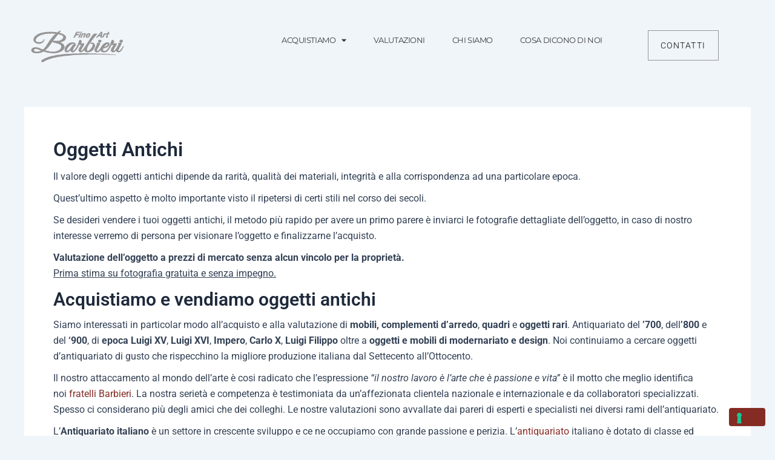

--- FILE ---
content_type: text/html; charset=UTF-8
request_url: https://www.barbieriantiquariato.it/category/oggetti-antichi/page/3/
body_size: 42917
content:
<!DOCTYPE html>
<html lang="it-IT">
<head>
<meta charset="UTF-8">
<meta name="viewport" content="width=device-width, initial-scale=1">
	<link rel="profile" href="https://gmpg.org/xfn/11"> 
	<meta name='robots' content='index, follow, max-image-preview:large, max-snippet:-1, max-video-preview:-1' />
	<style>img:is([sizes="auto" i], [sizes^="auto," i]) { contain-intrinsic-size: 3000px 1500px }</style>
	
	<!-- This site is optimized with the Yoast SEO plugin v25.6 - https://yoast.com/wordpress/plugins/seo/ -->
	<title>√•• Oggetti Antichi - Pagina 3 di 5 - Barbieri Antiquariato</title>
	<link rel="canonical" href="https://www.barbieriantiquariato.it/category/oggetti-antichi/page/3/" />
	<link rel="prev" href="https://www.barbieriantiquariato.it/category/oggetti-antichi/page/2/" />
	<link rel="next" href="https://www.barbieriantiquariato.it/category/oggetti-antichi/page/4/" />
	<meta property="og:locale" content="it_IT" />
	<meta property="og:type" content="article" />
	<meta property="og:title" content="√•• Oggetti Antichi - Pagina 3 di 5 - Barbieri Antiquariato" />
	<meta property="og:description" content="Il valore degli oggetti antichi dipende da rarità, qualità dei materiali, integrità e alla corrispondenza ad una particolare epoca. Quest’ultimo aspetto è molto importante visto il ripetersi di certi stili nel corso dei secoli. Se desideri vendere i tuoi oggetti antichi, il metodo più rapido per avere un primo parere è inviarci le fotografie dettagliate dell’oggetto, in caso di nostro interesse verremo di persona per visionare l’oggetto e finalizzarne l’acquisto.  Valutazione dell’oggetto a prezzi di mercato senza alcun vincolo per la proprietà. Prima stima su fotografia gratuita e senza impegno.     Acquistiamo e vendiamo oggetti antichi Siamo interessati in particolar modo all’acquisto e alla valutazione di mobili, complementi d’arredo, quadri e oggetti rari. Antiquariato del ’700, dell’800 e del ‘900, di epoca Luigi XV, Luigi XVI, Impero, Carlo X, Luigi Filippo oltre a oggetti e mobili di modernariato e design. Noi continuiamo a cercare oggetti d’antiquariato di gusto che rispecchino la migliore produzione italiana dal Settecento all’Ottocento. Il nostro attaccamento al mondo dell’arte è cosi radicato che l’espressione “il nostro lavoro è l’arte che è passione e vita” è il motto che meglio identifica noi fratelli Barbieri. La nostra serietà e competenza è testimoniata da un’affezionata clientela nazionale e internazionale e da collaboratori specializzati. Spesso ci considerano più degli amici che dei colleghi. Le nostre valutazioni sono avvallate dai pareri di esperti e specialisti nei diversi rami dell’antiquariato. L’Antiquariato italiano è un settore in crescente sviluppo e ce ne occupiamo con grande passione e perizia. L’antiquariato italiano è dotato di classe ed eleganza, per questo in molti si rivolgono ai Fratelli Barbieri per avere delle stime e valutazioni senza impegno! La nostra esperienza si concentra soprattutto nella valutazione e acquisto di oggetti antichi di antiquariato orientale, antiquariato cinese e giapponese in primis. Particolare attenzione è rivolta ai vasi cinesi antichi, alla porcellana cinese, all’antiquariato giapponese. Tra gli oggetti antichi più ricercati dell’antiquariato giapponese possiamo menzionare i Netsuke, piccole sculture in avorio o legno, apparse nell’artigianato nipponico intorno al quindicesimo secolo." />
	<meta property="og:url" content="https://www.barbieriantiquariato.it/category/oggetti-antichi/" />
	<meta property="og:site_name" content="Barbieri Antiquariato" />
	<meta name="twitter:card" content="summary_large_image" />
	<script type="application/ld+json" class="yoast-schema-graph">{"@context":"https://schema.org","@graph":[{"@type":"CollectionPage","@id":"https://www.barbieriantiquariato.it/category/oggetti-antichi/","url":"https://www.barbieriantiquariato.it/category/oggetti-antichi/page/3/","name":"√•• Oggetti Antichi - Pagina 3 di 5 - Barbieri Antiquariato","isPartOf":{"@id":"https://www.barbieriantiquariato.it/#website"},"breadcrumb":{"@id":"https://www.barbieriantiquariato.it/category/oggetti-antichi/page/3/#breadcrumb"},"inLanguage":"it-IT"},{"@type":"BreadcrumbList","@id":"https://www.barbieriantiquariato.it/category/oggetti-antichi/page/3/#breadcrumb","itemListElement":[{"@type":"ListItem","position":1,"name":"Home","item":"https://www.barbieriantiquariato.it/"},{"@type":"ListItem","position":2,"name":"Oggetti Antichi"}]},{"@type":"WebSite","@id":"https://www.barbieriantiquariato.it/#website","url":"https://www.barbieriantiquariato.it/","name":"Barbieri Antiquariato","description":"√•• Acquistiamo arte Orientale ed Europea","potentialAction":[{"@type":"SearchAction","target":{"@type":"EntryPoint","urlTemplate":"https://www.barbieriantiquariato.it/?s={search_term_string}"},"query-input":{"@type":"PropertyValueSpecification","valueRequired":true,"valueName":"search_term_string"}}],"inLanguage":"it-IT"}]}</script>
	<!-- / Yoast SEO plugin. -->


<link rel='dns-prefetch' href='//platform-api.sharethis.com' />
<link rel="alternate" type="application/rss+xml" title="Barbieri Antiquariato &raquo; Feed" href="https://www.barbieriantiquariato.it/feed/" />
<link rel="alternate" type="application/rss+xml" title="Barbieri Antiquariato &raquo; Feed dei commenti" href="https://www.barbieriantiquariato.it/comments/feed/" />
<link rel="alternate" type="application/rss+xml" title="Barbieri Antiquariato &raquo; Oggetti Antichi Feed della categoria" href="https://www.barbieriantiquariato.it/category/oggetti-antichi/feed/" />
<script>
window._wpemojiSettings = {"baseUrl":"https:\/\/s.w.org\/images\/core\/emoji\/16.0.1\/72x72\/","ext":".png","svgUrl":"https:\/\/s.w.org\/images\/core\/emoji\/16.0.1\/svg\/","svgExt":".svg","source":{"concatemoji":"https:\/\/www.barbieriantiquariato.it\/wp-includes\/js\/wp-emoji-release.min.js?ver=6.8.2"}};
/*! This file is auto-generated */
!function(s,n){var o,i,e;function c(e){try{var t={supportTests:e,timestamp:(new Date).valueOf()};sessionStorage.setItem(o,JSON.stringify(t))}catch(e){}}function p(e,t,n){e.clearRect(0,0,e.canvas.width,e.canvas.height),e.fillText(t,0,0);var t=new Uint32Array(e.getImageData(0,0,e.canvas.width,e.canvas.height).data),a=(e.clearRect(0,0,e.canvas.width,e.canvas.height),e.fillText(n,0,0),new Uint32Array(e.getImageData(0,0,e.canvas.width,e.canvas.height).data));return t.every(function(e,t){return e===a[t]})}function u(e,t){e.clearRect(0,0,e.canvas.width,e.canvas.height),e.fillText(t,0,0);for(var n=e.getImageData(16,16,1,1),a=0;a<n.data.length;a++)if(0!==n.data[a])return!1;return!0}function f(e,t,n,a){switch(t){case"flag":return n(e,"\ud83c\udff3\ufe0f\u200d\u26a7\ufe0f","\ud83c\udff3\ufe0f\u200b\u26a7\ufe0f")?!1:!n(e,"\ud83c\udde8\ud83c\uddf6","\ud83c\udde8\u200b\ud83c\uddf6")&&!n(e,"\ud83c\udff4\udb40\udc67\udb40\udc62\udb40\udc65\udb40\udc6e\udb40\udc67\udb40\udc7f","\ud83c\udff4\u200b\udb40\udc67\u200b\udb40\udc62\u200b\udb40\udc65\u200b\udb40\udc6e\u200b\udb40\udc67\u200b\udb40\udc7f");case"emoji":return!a(e,"\ud83e\udedf")}return!1}function g(e,t,n,a){var r="undefined"!=typeof WorkerGlobalScope&&self instanceof WorkerGlobalScope?new OffscreenCanvas(300,150):s.createElement("canvas"),o=r.getContext("2d",{willReadFrequently:!0}),i=(o.textBaseline="top",o.font="600 32px Arial",{});return e.forEach(function(e){i[e]=t(o,e,n,a)}),i}function t(e){var t=s.createElement("script");t.src=e,t.defer=!0,s.head.appendChild(t)}"undefined"!=typeof Promise&&(o="wpEmojiSettingsSupports",i=["flag","emoji"],n.supports={everything:!0,everythingExceptFlag:!0},e=new Promise(function(e){s.addEventListener("DOMContentLoaded",e,{once:!0})}),new Promise(function(t){var n=function(){try{var e=JSON.parse(sessionStorage.getItem(o));if("object"==typeof e&&"number"==typeof e.timestamp&&(new Date).valueOf()<e.timestamp+604800&&"object"==typeof e.supportTests)return e.supportTests}catch(e){}return null}();if(!n){if("undefined"!=typeof Worker&&"undefined"!=typeof OffscreenCanvas&&"undefined"!=typeof URL&&URL.createObjectURL&&"undefined"!=typeof Blob)try{var e="postMessage("+g.toString()+"("+[JSON.stringify(i),f.toString(),p.toString(),u.toString()].join(",")+"));",a=new Blob([e],{type:"text/javascript"}),r=new Worker(URL.createObjectURL(a),{name:"wpTestEmojiSupports"});return void(r.onmessage=function(e){c(n=e.data),r.terminate(),t(n)})}catch(e){}c(n=g(i,f,p,u))}t(n)}).then(function(e){for(var t in e)n.supports[t]=e[t],n.supports.everything=n.supports.everything&&n.supports[t],"flag"!==t&&(n.supports.everythingExceptFlag=n.supports.everythingExceptFlag&&n.supports[t]);n.supports.everythingExceptFlag=n.supports.everythingExceptFlag&&!n.supports.flag,n.DOMReady=!1,n.readyCallback=function(){n.DOMReady=!0}}).then(function(){return e}).then(function(){var e;n.supports.everything||(n.readyCallback(),(e=n.source||{}).concatemoji?t(e.concatemoji):e.wpemoji&&e.twemoji&&(t(e.twemoji),t(e.wpemoji)))}))}((window,document),window._wpemojiSettings);
</script>
<link rel='stylesheet' id='astra-theme-css-css' href='https://www.barbieriantiquariato.it/wp-content/themes/astra/assets/css/minified/main.min.css?ver=4.11.8' media='all' />
<style id='astra-theme-css-inline-css'>
:root{--ast-post-nav-space:0;--ast-container-default-xlg-padding:2.5em;--ast-container-default-lg-padding:2.5em;--ast-container-default-slg-padding:2em;--ast-container-default-md-padding:2.5em;--ast-container-default-sm-padding:2.5em;--ast-container-default-xs-padding:2.4em;--ast-container-default-xxs-padding:1.8em;--ast-code-block-background:#ECEFF3;--ast-comment-inputs-background:#F9FAFB;--ast-normal-container-width:1200px;--ast-narrow-container-width:750px;--ast-blog-title-font-weight:600;--ast-blog-meta-weight:600;--ast-global-color-primary:var(--ast-global-color-5);--ast-global-color-secondary:var(--ast-global-color-4);--ast-global-color-alternate-background:var(--ast-global-color-7);--ast-global-color-subtle-background:var(--ast-global-color-6);--ast-bg-style-guide:#F8FAFC;--ast-shadow-style-guide:0px 0px 4px 0 #00000057;--ast-global-dark-bg-style:#fff;--ast-global-dark-lfs:#fbfbfb;--ast-widget-bg-color:#fafafa;--ast-wc-container-head-bg-color:#fbfbfb;--ast-title-layout-bg:#eeeeee;--ast-search-border-color:#e7e7e7;--ast-lifter-hover-bg:#e6e6e6;--ast-gallery-block-color:#000;--srfm-color-input-label:var(--ast-global-color-2);}html{font-size:100%;}a{color:var(--ast-global-color-0);}a:hover,a:focus{color:var(--ast-global-color-1);}body,button,input,select,textarea,.ast-button,.ast-custom-button{font-family:-apple-system,BlinkMacSystemFont,Segoe UI,Roboto,Oxygen-Sans,Ubuntu,Cantarell,Helvetica Neue,sans-serif;font-weight:400;font-size:16px;font-size:1rem;line-height:var(--ast-body-line-height,1.65);}blockquote{color:var(--ast-global-color-3);}h1,.entry-content h1,h2,.entry-content h2,h3,.entry-content h3,h4,.entry-content h4,h5,.entry-content h5,h6,.entry-content h6,.site-title,.site-title a{font-weight:600;}.ast-site-identity .site-title a{color:var(--ast-global-color-2);}.site-title{font-size:26px;font-size:1.625rem;display:block;}.site-header .site-description{font-size:15px;font-size:0.9375rem;display:none;}.entry-title{font-size:20px;font-size:1.25rem;}.ast-blog-single-element.ast-taxonomy-container a{font-size:14px;font-size:0.875rem;}.ast-blog-meta-container{font-size:13px;font-size:0.8125rem;}.archive .ast-article-post .ast-article-inner,.blog .ast-article-post .ast-article-inner,.archive .ast-article-post .ast-article-inner:hover,.blog .ast-article-post .ast-article-inner:hover{border-top-left-radius:6px;border-top-right-radius:6px;border-bottom-right-radius:6px;border-bottom-left-radius:6px;overflow:hidden;}h1,.entry-content h1{font-size:36px;font-size:2.25rem;font-weight:600;line-height:1.4em;}h2,.entry-content h2{font-size:30px;font-size:1.875rem;font-weight:600;line-height:1.3em;}h3,.entry-content h3{font-size:24px;font-size:1.5rem;font-weight:600;line-height:1.3em;}h4,.entry-content h4{font-size:20px;font-size:1.25rem;line-height:1.2em;font-weight:600;}h5,.entry-content h5{font-size:18px;font-size:1.125rem;line-height:1.2em;font-weight:600;}h6,.entry-content h6{font-size:16px;font-size:1rem;line-height:1.25em;font-weight:600;}::selection{background-color:var(--ast-global-color-0);color:#ffffff;}body,h1,.entry-title a,.entry-content h1,h2,.entry-content h2,h3,.entry-content h3,h4,.entry-content h4,h5,.entry-content h5,h6,.entry-content h6{color:var(--ast-global-color-3);}.tagcloud a:hover,.tagcloud a:focus,.tagcloud a.current-item{color:#ffffff;border-color:var(--ast-global-color-0);background-color:var(--ast-global-color-0);}input:focus,input[type="text"]:focus,input[type="email"]:focus,input[type="url"]:focus,input[type="password"]:focus,input[type="reset"]:focus,input[type="search"]:focus,textarea:focus{border-color:var(--ast-global-color-0);}input[type="radio"]:checked,input[type=reset],input[type="checkbox"]:checked,input[type="checkbox"]:hover:checked,input[type="checkbox"]:focus:checked,input[type=range]::-webkit-slider-thumb{border-color:var(--ast-global-color-0);background-color:var(--ast-global-color-0);box-shadow:none;}.site-footer a:hover + .post-count,.site-footer a:focus + .post-count{background:var(--ast-global-color-0);border-color:var(--ast-global-color-0);}.single .nav-links .nav-previous,.single .nav-links .nav-next{color:var(--ast-global-color-0);}.entry-meta,.entry-meta *{line-height:1.45;color:var(--ast-global-color-0);font-weight:600;}.entry-meta a:not(.ast-button):hover,.entry-meta a:not(.ast-button):hover *,.entry-meta a:not(.ast-button):focus,.entry-meta a:not(.ast-button):focus *,.page-links > .page-link,.page-links .page-link:hover,.post-navigation a:hover{color:var(--ast-global-color-1);}#cat option,.secondary .calendar_wrap thead a,.secondary .calendar_wrap thead a:visited{color:var(--ast-global-color-0);}.secondary .calendar_wrap #today,.ast-progress-val span{background:var(--ast-global-color-0);}.secondary a:hover + .post-count,.secondary a:focus + .post-count{background:var(--ast-global-color-0);border-color:var(--ast-global-color-0);}.calendar_wrap #today > a{color:#ffffff;}.page-links .page-link,.single .post-navigation a{color:var(--ast-global-color-3);}.ast-search-menu-icon .search-form button.search-submit{padding:0 4px;}.ast-search-menu-icon form.search-form{padding-right:0;}.ast-search-menu-icon.slide-search input.search-field{width:0;}.ast-header-search .ast-search-menu-icon.ast-dropdown-active .search-form,.ast-header-search .ast-search-menu-icon.ast-dropdown-active .search-field:focus{transition:all 0.2s;}.search-form input.search-field:focus{outline:none;}.ast-search-menu-icon .search-form button.search-submit:focus,.ast-theme-transparent-header .ast-header-search .ast-dropdown-active .ast-icon,.ast-theme-transparent-header .ast-inline-search .search-field:focus .ast-icon{color:var(--ast-global-color-1);}.ast-header-search .slide-search .search-form{border:2px solid var(--ast-global-color-0);}.ast-header-search .slide-search .search-field{background-color:(--ast-global-dark-bg-style);}.ast-archive-title{color:var(--ast-global-color-2);}.widget-title,.widget .wp-block-heading{font-size:22px;font-size:1.375rem;color:var(--ast-global-color-2);}.ast-single-post .entry-content a,.ast-comment-content a:not(.ast-comment-edit-reply-wrap a){text-decoration:underline;}.ast-single-post .elementor-widget-button .elementor-button,.ast-single-post .entry-content .uagb-tab a,.ast-single-post .entry-content .uagb-ifb-cta a,.ast-single-post .entry-content .uabb-module-content a,.ast-single-post .entry-content .uagb-post-grid a,.ast-single-post .entry-content .uagb-timeline a,.ast-single-post .entry-content .uagb-toc__wrap a,.ast-single-post .entry-content .uagb-taxomony-box a,.entry-content .wp-block-latest-posts > li > a,.ast-single-post .entry-content .wp-block-file__button,a.ast-post-filter-single,.ast-single-post .ast-comment-content .comment-reply-link,.ast-single-post .ast-comment-content .comment-edit-link{text-decoration:none;}.ast-search-menu-icon.slide-search a:focus-visible:focus-visible,.astra-search-icon:focus-visible,#close:focus-visible,a:focus-visible,.ast-menu-toggle:focus-visible,.site .skip-link:focus-visible,.wp-block-loginout input:focus-visible,.wp-block-search.wp-block-search__button-inside .wp-block-search__inside-wrapper,.ast-header-navigation-arrow:focus-visible,.ast-orders-table__row .ast-orders-table__cell:focus-visible,a#ast-apply-coupon:focus-visible,#ast-apply-coupon:focus-visible,#close:focus-visible,.button.search-submit:focus-visible,#search_submit:focus,.normal-search:focus-visible,.ast-header-account-wrap:focus-visible,.astra-cart-drawer-close:focus,.ast-single-variation:focus,.ast-button:focus{outline-style:dotted;outline-color:inherit;outline-width:thin;}input:focus,input[type="text"]:focus,input[type="email"]:focus,input[type="url"]:focus,input[type="password"]:focus,input[type="reset"]:focus,input[type="search"]:focus,input[type="number"]:focus,textarea:focus,.wp-block-search__input:focus,[data-section="section-header-mobile-trigger"] .ast-button-wrap .ast-mobile-menu-trigger-minimal:focus,.ast-mobile-popup-drawer.active .menu-toggle-close:focus,#ast-scroll-top:focus,#coupon_code:focus,#ast-coupon-code:focus{border-style:dotted;border-color:inherit;border-width:thin;}input{outline:none;}.ast-logo-title-inline .site-logo-img{padding-right:1em;}body .ast-oembed-container *{position:absolute;top:0;width:100%;height:100%;left:0;}body .wp-block-embed-pocket-casts .ast-oembed-container *{position:unset;}.ast-single-post-featured-section + article {margin-top: 2em;}.site-content .ast-single-post-featured-section img {width: 100%;overflow: hidden;object-fit: cover;}.ast-separate-container .site-content .ast-single-post-featured-section + article {margin-top: -80px;z-index: 9;position: relative;border-radius: 4px;}@media (min-width: 922px) {.ast-no-sidebar .site-content .ast-article-image-container--wide {margin-left: -120px;margin-right: -120px;max-width: unset;width: unset;}.ast-left-sidebar .site-content .ast-article-image-container--wide,.ast-right-sidebar .site-content .ast-article-image-container--wide {margin-left: -10px;margin-right: -10px;}.site-content .ast-article-image-container--full {margin-left: calc( -50vw + 50%);margin-right: calc( -50vw + 50%);max-width: 100vw;width: 100vw;}.ast-left-sidebar .site-content .ast-article-image-container--full,.ast-right-sidebar .site-content .ast-article-image-container--full {margin-left: -10px;margin-right: -10px;max-width: inherit;width: auto;}}.site > .ast-single-related-posts-container {margin-top: 0;}@media (min-width: 922px) {.ast-desktop .ast-container--narrow {max-width: var(--ast-narrow-container-width);margin: 0 auto;}}input[type="text"],input[type="number"],input[type="email"],input[type="url"],input[type="password"],input[type="search"],input[type=reset],input[type=tel],input[type=date],select,textarea{font-size:16px;font-style:normal;font-weight:400;line-height:24px;width:100%;padding:12px 16px;border-radius:4px;box-shadow:0px 1px 2px 0px rgba(0,0,0,0.05);color:var(--ast-form-input-text,#475569);}input[type="text"],input[type="number"],input[type="email"],input[type="url"],input[type="password"],input[type="search"],input[type=reset],input[type=tel],input[type=date],select{height:40px;}input[type="date"]{border-width:1px;border-style:solid;border-color:var(--ast-border-color);background:var( --ast-global-color-secondary,--ast-global-color-5 );}input[type="text"]:focus,input[type="number"]:focus,input[type="email"]:focus,input[type="url"]:focus,input[type="password"]:focus,input[type="search"]:focus,input[type=reset]:focus,input[type="tel"]:focus,input[type="date"]:focus,select:focus,textarea:focus{border-color:#046BD2;box-shadow:none;outline:none;color:var(--ast-form-input-focus-text,#475569);}label,legend{color:#111827;font-size:14px;font-style:normal;font-weight:500;line-height:20px;}select{padding:6px 10px;}fieldset{padding:30px;border-radius:4px;}button,.ast-button,.button,input[type="button"],input[type="reset"],input[type="submit"]{border-radius:4px;box-shadow:0px 1px 2px 0px rgba(0,0,0,0.05);}:root{--ast-comment-inputs-background:#FFF;}::placeholder{color:var(--ast-form-field-color,#9CA3AF);}::-ms-input-placeholder{color:var(--ast-form-field-color,#9CA3AF);}@media (max-width:921.9px){#ast-desktop-header{display:none;}}@media (min-width:922px){#ast-mobile-header{display:none;}}.wp-block-buttons.aligncenter{justify-content:center;}.wp-block-button.is-style-outline .wp-block-button__link{border-color:var(--ast-global-color-0);}div.wp-block-button.is-style-outline > .wp-block-button__link:not(.has-text-color),div.wp-block-button.wp-block-button__link.is-style-outline:not(.has-text-color){color:var(--ast-global-color-0);}.wp-block-button.is-style-outline .wp-block-button__link:hover,.wp-block-buttons .wp-block-button.is-style-outline .wp-block-button__link:focus,.wp-block-buttons .wp-block-button.is-style-outline > .wp-block-button__link:not(.has-text-color):hover,.wp-block-buttons .wp-block-button.wp-block-button__link.is-style-outline:not(.has-text-color):hover{color:#ffffff;background-color:var(--ast-global-color-1);border-color:var(--ast-global-color-1);}.post-page-numbers.current .page-link,.ast-pagination .page-numbers.current{color:#ffffff;border-color:var(--ast-global-color-0);background-color:var(--ast-global-color-0);}.wp-block-buttons .wp-block-button.is-style-outline .wp-block-button__link.wp-element-button,.ast-outline-button,.wp-block-uagb-buttons-child .uagb-buttons-repeater.ast-outline-button{border-color:var(--ast-global-color-0);font-family:inherit;font-weight:500;font-size:16px;font-size:1rem;line-height:1em;padding-top:13px;padding-right:30px;padding-bottom:13px;padding-left:30px;}.wp-block-buttons .wp-block-button.is-style-outline > .wp-block-button__link:not(.has-text-color),.wp-block-buttons .wp-block-button.wp-block-button__link.is-style-outline:not(.has-text-color),.ast-outline-button{color:var(--ast-global-color-0);}.wp-block-button.is-style-outline .wp-block-button__link:hover,.wp-block-buttons .wp-block-button.is-style-outline .wp-block-button__link:focus,.wp-block-buttons .wp-block-button.is-style-outline > .wp-block-button__link:not(.has-text-color):hover,.wp-block-buttons .wp-block-button.wp-block-button__link.is-style-outline:not(.has-text-color):hover,.ast-outline-button:hover,.ast-outline-button:focus,.wp-block-uagb-buttons-child .uagb-buttons-repeater.ast-outline-button:hover,.wp-block-uagb-buttons-child .uagb-buttons-repeater.ast-outline-button:focus{color:#ffffff;background-color:var(--ast-global-color-1);border-color:var(--ast-global-color-1);}.ast-single-post .entry-content a.ast-outline-button,.ast-single-post .entry-content .is-style-outline>.wp-block-button__link{text-decoration:none;}.wp-block-button .wp-block-button__link.wp-element-button.is-style-outline:not(.has-background),.wp-block-button.is-style-outline>.wp-block-button__link.wp-element-button:not(.has-background),.ast-outline-button{background-color:transparent;}.uagb-buttons-repeater.ast-outline-button{border-radius:9999px;}@media (max-width:921px){.wp-block-buttons .wp-block-button.is-style-outline .wp-block-button__link.wp-element-button,.ast-outline-button,.wp-block-uagb-buttons-child .uagb-buttons-repeater.ast-outline-button{padding-top:12px;padding-right:28px;padding-bottom:12px;padding-left:28px;}}@media (max-width:544px){.wp-block-buttons .wp-block-button.is-style-outline .wp-block-button__link.wp-element-button,.ast-outline-button,.wp-block-uagb-buttons-child .uagb-buttons-repeater.ast-outline-button{padding-top:10px;padding-right:24px;padding-bottom:10px;padding-left:24px;}}.entry-content[data-ast-blocks-layout] > figure{margin-bottom:1em;}h1.widget-title{font-weight:600;}h2.widget-title{font-weight:600;}h3.widget-title{font-weight:600;}.elementor-widget-container .elementor-loop-container .e-loop-item[data-elementor-type="loop-item"]{width:100%;} .content-area .elementor-widget-theme-post-content h1,.content-area .elementor-widget-theme-post-content h2,.content-area .elementor-widget-theme-post-content h3,.content-area .elementor-widget-theme-post-content h4,.content-area .elementor-widget-theme-post-content h5,.content-area .elementor-widget-theme-post-content h6{margin-top:1.5em;margin-bottom:calc(0.3em + 10px);}#page{display:flex;flex-direction:column;min-height:100vh;}.ast-404-layout-1 h1.page-title{color:var(--ast-global-color-2);}.single .post-navigation a{line-height:1em;height:inherit;}.error-404 .page-sub-title{font-size:1.5rem;font-weight:inherit;}.search .site-content .content-area .search-form{margin-bottom:0;}#page .site-content{flex-grow:1;}.widget{margin-bottom:1.25em;}#secondary li{line-height:1.5em;}#secondary .wp-block-group h2{margin-bottom:0.7em;}#secondary h2{font-size:1.7rem;}.ast-separate-container .ast-article-post,.ast-separate-container .ast-article-single,.ast-separate-container .comment-respond{padding:3em;}.ast-separate-container .ast-article-single .ast-article-single{padding:0;}.ast-article-single .wp-block-post-template-is-layout-grid{padding-left:0;}.ast-separate-container .comments-title,.ast-narrow-container .comments-title{padding:1.5em 2em;}.ast-page-builder-template .comment-form-textarea,.ast-comment-formwrap .ast-grid-common-col{padding:0;}.ast-comment-formwrap{padding:0;display:inline-flex;column-gap:20px;width:100%;margin-left:0;margin-right:0;}.comments-area textarea#comment:focus,.comments-area textarea#comment:active,.comments-area .ast-comment-formwrap input[type="text"]:focus,.comments-area .ast-comment-formwrap input[type="text"]:active {box-shadow:none;outline:none;}.archive.ast-page-builder-template .entry-header{margin-top:2em;}.ast-page-builder-template .ast-comment-formwrap{width:100%;}.entry-title{margin-bottom:0.6em;}.ast-archive-description p{font-size:inherit;font-weight:inherit;line-height:inherit;}.ast-separate-container .ast-comment-list li.depth-1,.hentry{margin-bottom:1.5em;}.site-content section.ast-archive-description{margin-bottom:2em;}@media (min-width:921px){.ast-left-sidebar.ast-page-builder-template #secondary,.archive.ast-right-sidebar.ast-page-builder-template .site-main{padding-left:20px;padding-right:20px;}}@media (max-width:544px){.ast-comment-formwrap.ast-row{column-gap:10px;display:inline-block;}#ast-commentform .ast-grid-common-col{position:relative;width:100%;}}@media (min-width:1201px){.ast-separate-container .ast-article-post,.ast-separate-container .ast-article-single,.ast-separate-container .ast-author-box,.ast-separate-container .ast-404-layout-1,.ast-separate-container .no-results{padding:3em;}} .content-area .elementor-widget-theme-post-content h1,.content-area .elementor-widget-theme-post-content h2,.content-area .elementor-widget-theme-post-content h3,.content-area .elementor-widget-theme-post-content h4,.content-area .elementor-widget-theme-post-content h5,.content-area .elementor-widget-theme-post-content h6{margin-top:1.5em;margin-bottom:calc(0.3em + 10px);}.elementor-loop-container .e-loop-item,.elementor-loop-container .ast-separate-container .ast-article-post,.elementor-loop-container .ast-separate-container .ast-article-single,.elementor-loop-container .ast-separate-container .comment-respond{padding:0px;}@media (max-width:921px){.ast-separate-container #primary,.ast-separate-container #secondary{padding:1.5em 0;}#primary,#secondary{padding:1.5em 0;margin:0;}.ast-left-sidebar #content > .ast-container{display:flex;flex-direction:column-reverse;width:100%;}}@media (min-width:922px){.ast-separate-container.ast-right-sidebar #primary,.ast-separate-container.ast-left-sidebar #primary{border:0;}.search-no-results.ast-separate-container #primary{margin-bottom:4em;}}.wp-block-button .wp-block-button__link{color:#ffffff;}.wp-block-button .wp-block-button__link:hover,.wp-block-button .wp-block-button__link:focus{color:#ffffff;background-color:var(--ast-global-color-1);border-color:var(--ast-global-color-1);}.elementor-widget-heading h1.elementor-heading-title{line-height:1.4em;}.elementor-widget-heading h2.elementor-heading-title{line-height:1.3em;}.elementor-widget-heading h3.elementor-heading-title{line-height:1.3em;}.elementor-widget-heading h4.elementor-heading-title{line-height:1.2em;}.elementor-widget-heading h5.elementor-heading-title{line-height:1.2em;}.elementor-widget-heading h6.elementor-heading-title{line-height:1.25em;}.wp-block-button .wp-block-button__link,.wp-block-search .wp-block-search__button,body .wp-block-file .wp-block-file__button{border-color:var(--ast-global-color-0);background-color:var(--ast-global-color-0);color:#ffffff;font-family:inherit;font-weight:500;line-height:1em;font-size:16px;font-size:1rem;padding-top:15px;padding-right:30px;padding-bottom:15px;padding-left:30px;}.ast-single-post .entry-content .wp-block-button .wp-block-button__link,.ast-single-post .entry-content .wp-block-search .wp-block-search__button,body .entry-content .wp-block-file .wp-block-file__button{text-decoration:none;}@media (max-width:921px){.wp-block-button .wp-block-button__link,.wp-block-search .wp-block-search__button,body .wp-block-file .wp-block-file__button{padding-top:14px;padding-right:28px;padding-bottom:14px;padding-left:28px;}}@media (max-width:544px){.wp-block-button .wp-block-button__link,.wp-block-search .wp-block-search__button,body .wp-block-file .wp-block-file__button{padding-top:12px;padding-right:24px;padding-bottom:12px;padding-left:24px;}}.menu-toggle,button,.ast-button,.ast-custom-button,.button,input#submit,input[type="button"],input[type="submit"],input[type="reset"],#comments .submit,.search .search-submit,form[CLASS*="wp-block-search__"].wp-block-search .wp-block-search__inside-wrapper .wp-block-search__button,body .wp-block-file .wp-block-file__button,.search .search-submit{border-style:solid;border-top-width:0;border-right-width:0;border-left-width:0;border-bottom-width:0;color:#ffffff;border-color:var(--ast-global-color-0);background-color:var(--ast-global-color-0);padding-top:15px;padding-right:30px;padding-bottom:15px;padding-left:30px;font-family:inherit;font-weight:500;font-size:16px;font-size:1rem;line-height:1em;}button:focus,.menu-toggle:hover,button:hover,.ast-button:hover,.ast-custom-button:hover .button:hover,.ast-custom-button:hover ,input[type=reset]:hover,input[type=reset]:focus,input#submit:hover,input#submit:focus,input[type="button"]:hover,input[type="button"]:focus,input[type="submit"]:hover,input[type="submit"]:focus,form[CLASS*="wp-block-search__"].wp-block-search .wp-block-search__inside-wrapper .wp-block-search__button:hover,form[CLASS*="wp-block-search__"].wp-block-search .wp-block-search__inside-wrapper .wp-block-search__button:focus,body .wp-block-file .wp-block-file__button:hover,body .wp-block-file .wp-block-file__button:focus{color:#ffffff;background-color:var(--ast-global-color-1);border-color:var(--ast-global-color-1);}form[CLASS*="wp-block-search__"].wp-block-search .wp-block-search__inside-wrapper .wp-block-search__button.has-icon{padding-top:calc(15px - 3px);padding-right:calc(30px - 3px);padding-bottom:calc(15px - 3px);padding-left:calc(30px - 3px);}@media (max-width:921px){.menu-toggle,button,.ast-button,.ast-custom-button,.button,input#submit,input[type="button"],input[type="submit"],input[type="reset"],#comments .submit,.search .search-submit,form[CLASS*="wp-block-search__"].wp-block-search .wp-block-search__inside-wrapper .wp-block-search__button,body .wp-block-file .wp-block-file__button,.search .search-submit{padding-top:14px;padding-right:28px;padding-bottom:14px;padding-left:28px;}}@media (max-width:544px){.menu-toggle,button,.ast-button,.ast-custom-button,.button,input#submit,input[type="button"],input[type="submit"],input[type="reset"],#comments .submit,.search .search-submit,form[CLASS*="wp-block-search__"].wp-block-search .wp-block-search__inside-wrapper .wp-block-search__button,body .wp-block-file .wp-block-file__button,.search .search-submit{padding-top:12px;padding-right:24px;padding-bottom:12px;padding-left:24px;}}@media (max-width:921px){.ast-mobile-header-stack .main-header-bar .ast-search-menu-icon{display:inline-block;}.ast-header-break-point.ast-header-custom-item-outside .ast-mobile-header-stack .main-header-bar .ast-search-icon{margin:0;}.ast-comment-avatar-wrap img{max-width:2.5em;}.ast-comment-meta{padding:0 1.8888em 1.3333em;}}@media (min-width:544px){.ast-container{max-width:100%;}}@media (max-width:544px){.ast-separate-container .ast-article-post,.ast-separate-container .ast-article-single,.ast-separate-container .comments-title,.ast-separate-container .ast-archive-description{padding:1.5em 1em;}.ast-separate-container #content .ast-container{padding-left:0.54em;padding-right:0.54em;}.ast-separate-container .ast-comment-list .bypostauthor{padding:.5em;}.ast-search-menu-icon.ast-dropdown-active .search-field{width:170px;}} #ast-mobile-header .ast-site-header-cart-li a{pointer-events:none;}.ast-separate-container{background-color:var(--ast-global-color-4);background-image:none;}@media (max-width:921px){.site-title{display:block;}.site-header .site-description{display:none;}h1,.entry-content h1{font-size:30px;}h2,.entry-content h2{font-size:25px;}h3,.entry-content h3{font-size:20px;}}@media (max-width:544px){.site-title{display:block;}.site-header .site-description{display:none;}h1,.entry-content h1{font-size:30px;}h2,.entry-content h2{font-size:25px;}h3,.entry-content h3{font-size:20px;}}@media (max-width:921px){html{font-size:91.2%;}}@media (max-width:544px){html{font-size:91.2%;}}@media (min-width:922px){.ast-container{max-width:1240px;}}@media (min-width:922px){.site-content .ast-container{display:flex;}}@media (max-width:921px){.site-content .ast-container{flex-direction:column;}}.ast-blog-layout-4-grid .ast-article-post{width:33.33%;margin-bottom:2em;border-bottom:0;background-color:transparent;}.ast-blog-layout-4-grid .ast-article-inner .wp-post-image{width:100%;}.ast-article-inner{padding:1.5em;}.ast-blog-layout-4-grid .ast-row{display:flex;flex-wrap:wrap;flex-flow:row wrap;align-items:stretch;}.ast-separate-container .ast-blog-layout-4-grid .ast-article-post{padding:0 1em 0;}.ast-separate-container.ast-desktop .ast-blog-layout-4-grid .ast-row{margin-left:-1em;margin-right:-1em;}.ast-blog-layout-4-grid .ast-article-inner{box-shadow:0px 6px 15px -2px rgba(16,24,40,0.05);}.ast-separate-container .ast-blog-layout-4-grid .ast-article-inner,.ast-plain-container .ast-blog-layout-4-grid .ast-article-inner{height:100%;}.ast-row .blog-layout-4 .post-content,.blog-layout-4 .post-thumb{padding-left:0;padding-right:0;}.ast-article-post.remove-featured-img-padding .blog-layout-4 .post-content .ast-blog-featured-section:first-child .post-thumb-img-content{margin-top:-1.5em;}.ast-article-post.remove-featured-img-padding .blog-layout-4 .post-content .ast-blog-featured-section .post-thumb-img-content{margin-left:-1.5em;margin-right:-1.5em;}@media (max-width:921px){.ast-blog-layout-4-grid .ast-article-post{width:100%;}}.ast-blog-layout-6-grid .ast-blog-featured-section:before { content: ""; }.ast-article-post .post-thumb-img-content img{aspect-ratio:16/9;width:100%;}.ast-article-post .post-thumb-img-content{overflow:hidden;}.ast-article-post .post-thumb-img-content img{transform:scale(1);transition:transform .5s ease;}.ast-article-post:hover .post-thumb-img-content img{transform:scale(1.1);}.cat-links.badge a,.tags-links.badge a {padding: 4px 8px;border-radius: 3px;font-weight: 400;}.cat-links.underline a,.tags-links.underline a{text-decoration: underline;}@media (min-width:922px){.main-header-menu .sub-menu .menu-item.ast-left-align-sub-menu:hover > .sub-menu,.main-header-menu .sub-menu .menu-item.ast-left-align-sub-menu.focus > .sub-menu{margin-left:-0px;}}.entry-content li > p{margin-bottom:0;}.site .comments-area{padding-bottom:2em;margin-top:2em;}.wp-block-file {display: flex;align-items: center;flex-wrap: wrap;justify-content: space-between;}.wp-block-pullquote {border: none;}.wp-block-pullquote blockquote::before {content: "\201D";font-family: "Helvetica",sans-serif;display: flex;transform: rotate( 180deg );font-size: 6rem;font-style: normal;line-height: 1;font-weight: bold;align-items: center;justify-content: center;}.has-text-align-right > blockquote::before {justify-content: flex-start;}.has-text-align-left > blockquote::before {justify-content: flex-end;}figure.wp-block-pullquote.is-style-solid-color blockquote {max-width: 100%;text-align: inherit;}:root {--wp--custom--ast-default-block-top-padding: 3em;--wp--custom--ast-default-block-right-padding: 3em;--wp--custom--ast-default-block-bottom-padding: 3em;--wp--custom--ast-default-block-left-padding: 3em;--wp--custom--ast-container-width: 1200px;--wp--custom--ast-content-width-size: 1200px;--wp--custom--ast-wide-width-size: calc(1200px + var(--wp--custom--ast-default-block-left-padding) + var(--wp--custom--ast-default-block-right-padding));}.ast-narrow-container {--wp--custom--ast-content-width-size: 750px;--wp--custom--ast-wide-width-size: 750px;}@media(max-width: 921px) {:root {--wp--custom--ast-default-block-top-padding: 3em;--wp--custom--ast-default-block-right-padding: 2em;--wp--custom--ast-default-block-bottom-padding: 3em;--wp--custom--ast-default-block-left-padding: 2em;}}@media(max-width: 544px) {:root {--wp--custom--ast-default-block-top-padding: 3em;--wp--custom--ast-default-block-right-padding: 1.5em;--wp--custom--ast-default-block-bottom-padding: 3em;--wp--custom--ast-default-block-left-padding: 1.5em;}}.entry-content > .wp-block-group,.entry-content > .wp-block-cover,.entry-content > .wp-block-columns {padding-top: var(--wp--custom--ast-default-block-top-padding);padding-right: var(--wp--custom--ast-default-block-right-padding);padding-bottom: var(--wp--custom--ast-default-block-bottom-padding);padding-left: var(--wp--custom--ast-default-block-left-padding);}.ast-plain-container.ast-no-sidebar .entry-content > .alignfull,.ast-page-builder-template .ast-no-sidebar .entry-content > .alignfull {margin-left: calc( -50vw + 50%);margin-right: calc( -50vw + 50%);max-width: 100vw;width: 100vw;}.ast-plain-container.ast-no-sidebar .entry-content .alignfull .alignfull,.ast-page-builder-template.ast-no-sidebar .entry-content .alignfull .alignfull,.ast-plain-container.ast-no-sidebar .entry-content .alignfull .alignwide,.ast-page-builder-template.ast-no-sidebar .entry-content .alignfull .alignwide,.ast-plain-container.ast-no-sidebar .entry-content .alignwide .alignfull,.ast-page-builder-template.ast-no-sidebar .entry-content .alignwide .alignfull,.ast-plain-container.ast-no-sidebar .entry-content .alignwide .alignwide,.ast-page-builder-template.ast-no-sidebar .entry-content .alignwide .alignwide,.ast-plain-container.ast-no-sidebar .entry-content .wp-block-column .alignfull,.ast-page-builder-template.ast-no-sidebar .entry-content .wp-block-column .alignfull,.ast-plain-container.ast-no-sidebar .entry-content .wp-block-column .alignwide,.ast-page-builder-template.ast-no-sidebar .entry-content .wp-block-column .alignwide {margin-left: auto;margin-right: auto;width: 100%;}[data-ast-blocks-layout] .wp-block-separator:not(.is-style-dots) {height: 0;}[data-ast-blocks-layout] .wp-block-separator {margin: 20px auto;}[data-ast-blocks-layout] .wp-block-separator:not(.is-style-wide):not(.is-style-dots) {max-width: 100px;}[data-ast-blocks-layout] .wp-block-separator.has-background {padding: 0;}.entry-content[data-ast-blocks-layout] > * {max-width: var(--wp--custom--ast-content-width-size);margin-left: auto;margin-right: auto;}.entry-content[data-ast-blocks-layout] > .alignwide {max-width: var(--wp--custom--ast-wide-width-size);}.entry-content[data-ast-blocks-layout] .alignfull {max-width: none;}.entry-content .wp-block-columns {margin-bottom: 0;}blockquote {margin: 1.5em;border-color: rgba(0,0,0,0.05);}.wp-block-quote:not(.has-text-align-right):not(.has-text-align-center) {border-left: 5px solid rgba(0,0,0,0.05);}.has-text-align-right > blockquote,blockquote.has-text-align-right {border-right: 5px solid rgba(0,0,0,0.05);}.has-text-align-left > blockquote,blockquote.has-text-align-left {border-left: 5px solid rgba(0,0,0,0.05);}.wp-block-site-tagline,.wp-block-latest-posts .read-more {margin-top: 15px;}.wp-block-loginout p label {display: block;}.wp-block-loginout p:not(.login-remember):not(.login-submit) input {width: 100%;}.wp-block-loginout input:focus {border-color: transparent;}.wp-block-loginout input:focus {outline: thin dotted;}.entry-content .wp-block-media-text .wp-block-media-text__content {padding: 0 0 0 8%;}.entry-content .wp-block-media-text.has-media-on-the-right .wp-block-media-text__content {padding: 0 8% 0 0;}.entry-content .wp-block-media-text.has-background .wp-block-media-text__content {padding: 8%;}.entry-content .wp-block-cover:not([class*="background-color"]):not(.has-text-color.has-link-color) .wp-block-cover__inner-container,.entry-content .wp-block-cover:not([class*="background-color"]) .wp-block-cover-image-text,.entry-content .wp-block-cover:not([class*="background-color"]) .wp-block-cover-text,.entry-content .wp-block-cover-image:not([class*="background-color"]) .wp-block-cover__inner-container,.entry-content .wp-block-cover-image:not([class*="background-color"]) .wp-block-cover-image-text,.entry-content .wp-block-cover-image:not([class*="background-color"]) .wp-block-cover-text {color: var(--ast-global-color-primary,var(--ast-global-color-5));}.wp-block-loginout .login-remember input {width: 1.1rem;height: 1.1rem;margin: 0 5px 4px 0;vertical-align: middle;}.wp-block-latest-posts > li > *:first-child,.wp-block-latest-posts:not(.is-grid) > li:first-child {margin-top: 0;}.entry-content > .wp-block-buttons,.entry-content > .wp-block-uagb-buttons {margin-bottom: 1.5em;}.wp-block-search__inside-wrapper .wp-block-search__input {padding: 0 10px;color: var(--ast-global-color-3);background: var(--ast-global-color-primary,var(--ast-global-color-5));border-color: var(--ast-border-color);}.wp-block-latest-posts .read-more {margin-bottom: 1.5em;}.wp-block-search__no-button .wp-block-search__inside-wrapper .wp-block-search__input {padding-top: 5px;padding-bottom: 5px;}.wp-block-latest-posts .wp-block-latest-posts__post-date,.wp-block-latest-posts .wp-block-latest-posts__post-author {font-size: 1rem;}.wp-block-latest-posts > li > *,.wp-block-latest-posts:not(.is-grid) > li {margin-top: 12px;margin-bottom: 12px;}.ast-page-builder-template .entry-content[data-ast-blocks-layout] > *,.ast-page-builder-template .entry-content[data-ast-blocks-layout] > .alignfull:not(.wp-block-group):not(.uagb-is-root-container) > * {max-width: none;}.ast-page-builder-template .entry-content[data-ast-blocks-layout] > .alignwide:not(.uagb-is-root-container) > * {max-width: var(--wp--custom--ast-wide-width-size);}.ast-page-builder-template .entry-content[data-ast-blocks-layout] > .inherit-container-width > *,.ast-page-builder-template .entry-content[data-ast-blocks-layout] > *:not(.wp-block-group):not(.uagb-is-root-container) > *,.entry-content[data-ast-blocks-layout] > .wp-block-cover .wp-block-cover__inner-container {max-width: var(--wp--custom--ast-content-width-size) ;margin-left: auto;margin-right: auto;}.entry-content[data-ast-blocks-layout] .wp-block-cover:not(.alignleft):not(.alignright) {width: auto;}@media(max-width: 1200px) {.ast-separate-container .entry-content > .alignfull,.ast-separate-container .entry-content[data-ast-blocks-layout] > .alignwide,.ast-plain-container .entry-content[data-ast-blocks-layout] > .alignwide,.ast-plain-container .entry-content .alignfull {margin-left: calc(-1 * min(var(--ast-container-default-xlg-padding),20px)) ;margin-right: calc(-1 * min(var(--ast-container-default-xlg-padding),20px));}}@media(min-width: 1201px) {.ast-separate-container .entry-content > .alignfull {margin-left: calc(-1 * var(--ast-container-default-xlg-padding) );margin-right: calc(-1 * var(--ast-container-default-xlg-padding) );}.ast-separate-container .entry-content[data-ast-blocks-layout] > .alignwide,.ast-plain-container .entry-content[data-ast-blocks-layout] > .alignwide {margin-left: calc(-1 * var(--wp--custom--ast-default-block-left-padding) );margin-right: calc(-1 * var(--wp--custom--ast-default-block-right-padding) );}}@media(min-width: 921px) {.ast-separate-container .entry-content .wp-block-group.alignwide:not(.inherit-container-width) > :where(:not(.alignleft):not(.alignright)),.ast-plain-container .entry-content .wp-block-group.alignwide:not(.inherit-container-width) > :where(:not(.alignleft):not(.alignright)) {max-width: calc( var(--wp--custom--ast-content-width-size) + 80px );}.ast-plain-container.ast-right-sidebar .entry-content[data-ast-blocks-layout] .alignfull,.ast-plain-container.ast-left-sidebar .entry-content[data-ast-blocks-layout] .alignfull {margin-left: -60px;margin-right: -60px;}}@media(min-width: 544px) {.entry-content > .alignleft {margin-right: 20px;}.entry-content > .alignright {margin-left: 20px;}}@media (max-width:544px){.wp-block-columns .wp-block-column:not(:last-child){margin-bottom:20px;}.wp-block-latest-posts{margin:0;}}@media( max-width: 600px ) {.entry-content .wp-block-media-text .wp-block-media-text__content,.entry-content .wp-block-media-text.has-media-on-the-right .wp-block-media-text__content {padding: 8% 0 0;}.entry-content .wp-block-media-text.has-background .wp-block-media-text__content {padding: 8%;}}.ast-page-builder-template .entry-header {padding-left: 0;}.ast-narrow-container .site-content .wp-block-uagb-image--align-full .wp-block-uagb-image__figure {max-width: 100%;margin-left: auto;margin-right: auto;}.entry-content ul,.entry-content ol {padding: revert;margin: revert;padding-left: 20px;}:root .has-ast-global-color-0-color{color:var(--ast-global-color-0);}:root .has-ast-global-color-0-background-color{background-color:var(--ast-global-color-0);}:root .wp-block-button .has-ast-global-color-0-color{color:var(--ast-global-color-0);}:root .wp-block-button .has-ast-global-color-0-background-color{background-color:var(--ast-global-color-0);}:root .has-ast-global-color-1-color{color:var(--ast-global-color-1);}:root .has-ast-global-color-1-background-color{background-color:var(--ast-global-color-1);}:root .wp-block-button .has-ast-global-color-1-color{color:var(--ast-global-color-1);}:root .wp-block-button .has-ast-global-color-1-background-color{background-color:var(--ast-global-color-1);}:root .has-ast-global-color-2-color{color:var(--ast-global-color-2);}:root .has-ast-global-color-2-background-color{background-color:var(--ast-global-color-2);}:root .wp-block-button .has-ast-global-color-2-color{color:var(--ast-global-color-2);}:root .wp-block-button .has-ast-global-color-2-background-color{background-color:var(--ast-global-color-2);}:root .has-ast-global-color-3-color{color:var(--ast-global-color-3);}:root .has-ast-global-color-3-background-color{background-color:var(--ast-global-color-3);}:root .wp-block-button .has-ast-global-color-3-color{color:var(--ast-global-color-3);}:root .wp-block-button .has-ast-global-color-3-background-color{background-color:var(--ast-global-color-3);}:root .has-ast-global-color-4-color{color:var(--ast-global-color-4);}:root .has-ast-global-color-4-background-color{background-color:var(--ast-global-color-4);}:root .wp-block-button .has-ast-global-color-4-color{color:var(--ast-global-color-4);}:root .wp-block-button .has-ast-global-color-4-background-color{background-color:var(--ast-global-color-4);}:root .has-ast-global-color-5-color{color:var(--ast-global-color-5);}:root .has-ast-global-color-5-background-color{background-color:var(--ast-global-color-5);}:root .wp-block-button .has-ast-global-color-5-color{color:var(--ast-global-color-5);}:root .wp-block-button .has-ast-global-color-5-background-color{background-color:var(--ast-global-color-5);}:root .has-ast-global-color-6-color{color:var(--ast-global-color-6);}:root .has-ast-global-color-6-background-color{background-color:var(--ast-global-color-6);}:root .wp-block-button .has-ast-global-color-6-color{color:var(--ast-global-color-6);}:root .wp-block-button .has-ast-global-color-6-background-color{background-color:var(--ast-global-color-6);}:root .has-ast-global-color-7-color{color:var(--ast-global-color-7);}:root .has-ast-global-color-7-background-color{background-color:var(--ast-global-color-7);}:root .wp-block-button .has-ast-global-color-7-color{color:var(--ast-global-color-7);}:root .wp-block-button .has-ast-global-color-7-background-color{background-color:var(--ast-global-color-7);}:root .has-ast-global-color-8-color{color:var(--ast-global-color-8);}:root .has-ast-global-color-8-background-color{background-color:var(--ast-global-color-8);}:root .wp-block-button .has-ast-global-color-8-color{color:var(--ast-global-color-8);}:root .wp-block-button .has-ast-global-color-8-background-color{background-color:var(--ast-global-color-8);}:root{--ast-global-color-0:#842b24;--ast-global-color-1:#842b24;--ast-global-color-2:#1e293b;--ast-global-color-3:#334155;--ast-global-color-4:#F0F5FA;--ast-global-color-5:#FFFFFF;--ast-global-color-6:#D1D5DB;--ast-global-color-7:#111111;--ast-global-color-8:#111111;}:root {--ast-border-color : var(--ast-global-color-6);}.ast-archive-entry-banner {-js-display: flex;display: flex;flex-direction: column;justify-content: center;text-align: center;position: relative;background: var(--ast-title-layout-bg);}.ast-archive-entry-banner[data-banner-width-type="custom"] {margin: 0 auto;width: 100%;}.ast-archive-entry-banner[data-banner-layout="layout-1"] {background: inherit;padding: 20px 0;text-align: left;}body.archive .ast-archive-description{max-width:1200px;width:100%;text-align:left;padding-top:3em;padding-right:3em;padding-bottom:3em;padding-left:3em;}body.archive .ast-archive-description .ast-archive-title,body.archive .ast-archive-description .ast-archive-title *{font-weight:600;font-size:32px;font-size:2rem;}body.archive .ast-archive-description > *:not(:last-child){margin-bottom:10px;}@media (max-width:921px){body.archive .ast-archive-description{text-align:left;}}@media (max-width:544px){body.archive .ast-archive-description{text-align:left;}}.ast-breadcrumbs .trail-browse,.ast-breadcrumbs .trail-items,.ast-breadcrumbs .trail-items li{display:inline-block;margin:0;padding:0;border:none;background:inherit;text-indent:0;text-decoration:none;}.ast-breadcrumbs .trail-browse{font-size:inherit;font-style:inherit;font-weight:inherit;color:inherit;}.ast-breadcrumbs .trail-items{list-style:none;}.trail-items li::after{padding:0 0.3em;content:"\00bb";}.trail-items li:last-of-type::after{display:none;}h1,.entry-content h1,h2,.entry-content h2,h3,.entry-content h3,h4,.entry-content h4,h5,.entry-content h5,h6,.entry-content h6{color:var(--ast-global-color-2);}.entry-title a{color:var(--ast-global-color-2);}@media (max-width:921px){.ast-builder-grid-row-container.ast-builder-grid-row-tablet-3-firstrow .ast-builder-grid-row > *:first-child,.ast-builder-grid-row-container.ast-builder-grid-row-tablet-3-lastrow .ast-builder-grid-row > *:last-child{grid-column:1 / -1;}}@media (max-width:544px){.ast-builder-grid-row-container.ast-builder-grid-row-mobile-3-firstrow .ast-builder-grid-row > *:first-child,.ast-builder-grid-row-container.ast-builder-grid-row-mobile-3-lastrow .ast-builder-grid-row > *:last-child{grid-column:1 / -1;}}.ast-builder-layout-element[data-section="title_tagline"]{display:flex;}@media (max-width:921px){.ast-header-break-point .ast-builder-layout-element[data-section="title_tagline"]{display:flex;}}@media (max-width:544px){.ast-header-break-point .ast-builder-layout-element[data-section="title_tagline"]{display:flex;}}.ast-builder-menu-1{font-family:inherit;font-weight:inherit;}.ast-builder-menu-1 .menu-item > .menu-link{color:var(--ast-global-color-3);}.ast-builder-menu-1 .menu-item > .ast-menu-toggle{color:var(--ast-global-color-3);}.ast-builder-menu-1 .menu-item:hover > .menu-link,.ast-builder-menu-1 .inline-on-mobile .menu-item:hover > .ast-menu-toggle{color:var(--ast-global-color-1);}.ast-builder-menu-1 .menu-item:hover > .ast-menu-toggle{color:var(--ast-global-color-1);}.ast-builder-menu-1 .menu-item.current-menu-item > .menu-link,.ast-builder-menu-1 .inline-on-mobile .menu-item.current-menu-item > .ast-menu-toggle,.ast-builder-menu-1 .current-menu-ancestor > .menu-link{color:var(--ast-global-color-1);}.ast-builder-menu-1 .menu-item.current-menu-item > .ast-menu-toggle{color:var(--ast-global-color-1);}.ast-builder-menu-1 .sub-menu,.ast-builder-menu-1 .inline-on-mobile .sub-menu{border-top-width:2px;border-bottom-width:0;border-right-width:0;border-left-width:0;border-color:var(--ast-global-color-0);border-style:solid;}.ast-builder-menu-1 .sub-menu .sub-menu{top:-2px;}.ast-builder-menu-1 .main-header-menu > .menu-item > .sub-menu,.ast-builder-menu-1 .main-header-menu > .menu-item > .astra-full-megamenu-wrapper{margin-top:0;}.ast-desktop .ast-builder-menu-1 .main-header-menu > .menu-item > .sub-menu:before,.ast-desktop .ast-builder-menu-1 .main-header-menu > .menu-item > .astra-full-megamenu-wrapper:before{height:calc( 0px + 2px + 5px );}.ast-desktop .ast-builder-menu-1 .menu-item .sub-menu .menu-link{border-style:none;}@media (max-width:921px){.ast-header-break-point .ast-builder-menu-1 .menu-item.menu-item-has-children > .ast-menu-toggle{top:0;}.ast-builder-menu-1 .inline-on-mobile .menu-item.menu-item-has-children > .ast-menu-toggle{right:-15px;}.ast-builder-menu-1 .menu-item-has-children > .menu-link:after{content:unset;}.ast-builder-menu-1 .main-header-menu > .menu-item > .sub-menu,.ast-builder-menu-1 .main-header-menu > .menu-item > .astra-full-megamenu-wrapper{margin-top:0;}}@media (max-width:544px){.ast-header-break-point .ast-builder-menu-1 .menu-item.menu-item-has-children > .ast-menu-toggle{top:0;}.ast-builder-menu-1 .main-header-menu > .menu-item > .sub-menu,.ast-builder-menu-1 .main-header-menu > .menu-item > .astra-full-megamenu-wrapper{margin-top:0;}}.ast-builder-menu-1{display:flex;}@media (max-width:921px){.ast-header-break-point .ast-builder-menu-1{display:flex;}}@media (max-width:544px){.ast-header-break-point .ast-builder-menu-1{display:flex;}}.site-below-footer-wrap{padding-top:20px;padding-bottom:20px;}.site-below-footer-wrap[data-section="section-below-footer-builder"]{background-color:var(--ast-global-color-5);min-height:60px;border-style:solid;border-width:0px;border-top-width:1px;border-top-color:var( --ast-global-color-subtle-background,--ast-global-color-7 );}.site-below-footer-wrap[data-section="section-below-footer-builder"] .ast-builder-grid-row{max-width:1200px;min-height:60px;margin-left:auto;margin-right:auto;}.site-below-footer-wrap[data-section="section-below-footer-builder"] .ast-builder-grid-row,.site-below-footer-wrap[data-section="section-below-footer-builder"] .site-footer-section{align-items:center;}.site-below-footer-wrap[data-section="section-below-footer-builder"].ast-footer-row-inline .site-footer-section{display:flex;margin-bottom:0;}.ast-builder-grid-row-full .ast-builder-grid-row{grid-template-columns:1fr;}@media (max-width:921px){.site-below-footer-wrap[data-section="section-below-footer-builder"].ast-footer-row-tablet-inline .site-footer-section{display:flex;margin-bottom:0;}.site-below-footer-wrap[data-section="section-below-footer-builder"].ast-footer-row-tablet-stack .site-footer-section{display:block;margin-bottom:10px;}.ast-builder-grid-row-container.ast-builder-grid-row-tablet-full .ast-builder-grid-row{grid-template-columns:1fr;}}@media (max-width:544px){.site-below-footer-wrap[data-section="section-below-footer-builder"].ast-footer-row-mobile-inline .site-footer-section{display:flex;margin-bottom:0;}.site-below-footer-wrap[data-section="section-below-footer-builder"].ast-footer-row-mobile-stack .site-footer-section{display:block;margin-bottom:10px;}.ast-builder-grid-row-container.ast-builder-grid-row-mobile-full .ast-builder-grid-row{grid-template-columns:1fr;}}.site-below-footer-wrap[data-section="section-below-footer-builder"]{display:grid;}@media (max-width:921px){.ast-header-break-point .site-below-footer-wrap[data-section="section-below-footer-builder"]{display:grid;}}@media (max-width:544px){.ast-header-break-point .site-below-footer-wrap[data-section="section-below-footer-builder"]{display:grid;}}.ast-footer-copyright{text-align:center;}.ast-footer-copyright {color:var(--ast-global-color-3);}@media (max-width:921px){.ast-footer-copyright{text-align:center;}}@media (max-width:544px){.ast-footer-copyright{text-align:center;}}.ast-footer-copyright {font-size:16px;font-size:1rem;}.ast-footer-copyright.ast-builder-layout-element{display:flex;}@media (max-width:921px){.ast-header-break-point .ast-footer-copyright.ast-builder-layout-element{display:flex;}}@media (max-width:544px){.ast-header-break-point .ast-footer-copyright.ast-builder-layout-element{display:flex;}}.footer-widget-area.widget-area.site-footer-focus-item{width:auto;}.ast-footer-row-inline .footer-widget-area.widget-area.site-footer-focus-item{width:100%;}.elementor-posts-container [CLASS*="ast-width-"]{width:100%;}.elementor-template-full-width .ast-container{display:block;}.elementor-screen-only,.screen-reader-text,.screen-reader-text span,.ui-helper-hidden-accessible{top:0 !important;}@media (max-width:544px){.elementor-element .elementor-wc-products .woocommerce[class*="columns-"] ul.products li.product{width:auto;margin:0;}.elementor-element .woocommerce .woocommerce-result-count{float:none;}}.ast-header-break-point .main-header-bar{border-bottom-width:1px;}@media (min-width:922px){.main-header-bar{border-bottom-width:1px;}}.main-header-menu .menu-item, #astra-footer-menu .menu-item, .main-header-bar .ast-masthead-custom-menu-items{-js-display:flex;display:flex;-webkit-box-pack:center;-webkit-justify-content:center;-moz-box-pack:center;-ms-flex-pack:center;justify-content:center;-webkit-box-orient:vertical;-webkit-box-direction:normal;-webkit-flex-direction:column;-moz-box-orient:vertical;-moz-box-direction:normal;-ms-flex-direction:column;flex-direction:column;}.main-header-menu > .menu-item > .menu-link, #astra-footer-menu > .menu-item > .menu-link{height:100%;-webkit-box-align:center;-webkit-align-items:center;-moz-box-align:center;-ms-flex-align:center;align-items:center;-js-display:flex;display:flex;}.ast-header-break-point .main-navigation ul .menu-item .menu-link .icon-arrow:first-of-type svg{top:.2em;margin-top:0px;margin-left:0px;width:.65em;transform:translate(0, -2px) rotateZ(270deg);}.ast-mobile-popup-content .ast-submenu-expanded > .ast-menu-toggle{transform:rotateX(180deg);overflow-y:auto;}@media (min-width:922px){.ast-builder-menu .main-navigation > ul > li:last-child a{margin-right:0;}}.ast-separate-container .ast-article-inner{background-color:var(--ast-global-color-5);background-image:none;}@media (max-width:921px){.ast-separate-container .ast-article-inner{background-color:var(--ast-global-color-5);background-image:none;}}@media (max-width:544px){.ast-separate-container .ast-article-inner{background-color:var(--ast-global-color-5);background-image:none;}}.ast-separate-container .ast-article-single:not(.ast-related-post), .ast-separate-container .error-404, .ast-separate-container .no-results, .single.ast-separate-container .site-main .ast-author-meta, .ast-separate-container .related-posts-title-wrapper, .ast-separate-container .comments-count-wrapper, .ast-box-layout.ast-plain-container .site-content, .ast-padded-layout.ast-plain-container .site-content, .ast-separate-container .ast-archive-description, .ast-separate-container .comments-area{background-color:var(--ast-global-color-5);background-image:none;}@media (max-width:921px){.ast-separate-container .ast-article-single:not(.ast-related-post), .ast-separate-container .error-404, .ast-separate-container .no-results, .single.ast-separate-container .site-main .ast-author-meta, .ast-separate-container .related-posts-title-wrapper, .ast-separate-container .comments-count-wrapper, .ast-box-layout.ast-plain-container .site-content, .ast-padded-layout.ast-plain-container .site-content, .ast-separate-container .ast-archive-description{background-color:var(--ast-global-color-5);background-image:none;}}@media (max-width:544px){.ast-separate-container .ast-article-single:not(.ast-related-post), .ast-separate-container .error-404, .ast-separate-container .no-results, .single.ast-separate-container .site-main .ast-author-meta, .ast-separate-container .related-posts-title-wrapper, .ast-separate-container .comments-count-wrapper, .ast-box-layout.ast-plain-container .site-content, .ast-padded-layout.ast-plain-container .site-content, .ast-separate-container .ast-archive-description{background-color:var(--ast-global-color-5);background-image:none;}}.ast-separate-container.ast-two-container #secondary .widget{background-color:var(--ast-global-color-5);background-image:none;}@media (max-width:921px){.ast-separate-container.ast-two-container #secondary .widget{background-color:var(--ast-global-color-5);background-image:none;}}@media (max-width:544px){.ast-separate-container.ast-two-container #secondary .widget{background-color:var(--ast-global-color-5);background-image:none;}}.ast-plain-container, .ast-page-builder-template{background-color:var(--ast-global-color-5);background-image:none;}@media (max-width:921px){.ast-plain-container, .ast-page-builder-template{background-color:var(--ast-global-color-5);background-image:none;}}@media (max-width:544px){.ast-plain-container, .ast-page-builder-template{background-color:var(--ast-global-color-5);background-image:none;}}
		#ast-scroll-top {
			display: none;
			position: fixed;
			text-align: center;
			cursor: pointer;
			z-index: 99;
			width: 2.1em;
			height: 2.1em;
			line-height: 2.1;
			color: #ffffff;
			border-radius: 2px;
			content: "";
			outline: inherit;
		}
		@media (min-width: 769px) {
			#ast-scroll-top {
				content: "769";
			}
		}
		#ast-scroll-top .ast-icon.icon-arrow svg {
			margin-left: 0px;
			vertical-align: middle;
			transform: translate(0, -20%) rotate(180deg);
			width: 1.6em;
		}
		.ast-scroll-to-top-right {
			right: 30px;
			bottom: 30px;
		}
		.ast-scroll-to-top-left {
			left: 30px;
			bottom: 30px;
		}
	#ast-scroll-top{background-color:var(--ast-global-color-0);font-size:15px;}@media (max-width:921px){#ast-scroll-top .ast-icon.icon-arrow svg{width:1em;}}.ast-mobile-header-content > *,.ast-desktop-header-content > * {padding: 10px 0;height: auto;}.ast-mobile-header-content > *:first-child,.ast-desktop-header-content > *:first-child {padding-top: 10px;}.ast-mobile-header-content > .ast-builder-menu,.ast-desktop-header-content > .ast-builder-menu {padding-top: 0;}.ast-mobile-header-content > *:last-child,.ast-desktop-header-content > *:last-child {padding-bottom: 0;}.ast-mobile-header-content .ast-search-menu-icon.ast-inline-search label,.ast-desktop-header-content .ast-search-menu-icon.ast-inline-search label {width: 100%;}.ast-desktop-header-content .main-header-bar-navigation .ast-submenu-expanded > .ast-menu-toggle::before {transform: rotateX(180deg);}#ast-desktop-header .ast-desktop-header-content,.ast-mobile-header-content .ast-search-icon,.ast-desktop-header-content .ast-search-icon,.ast-mobile-header-wrap .ast-mobile-header-content,.ast-main-header-nav-open.ast-popup-nav-open .ast-mobile-header-wrap .ast-mobile-header-content,.ast-main-header-nav-open.ast-popup-nav-open .ast-desktop-header-content {display: none;}.ast-main-header-nav-open.ast-header-break-point #ast-desktop-header .ast-desktop-header-content,.ast-main-header-nav-open.ast-header-break-point .ast-mobile-header-wrap .ast-mobile-header-content {display: block;}.ast-desktop .ast-desktop-header-content .astra-menu-animation-slide-up > .menu-item > .sub-menu,.ast-desktop .ast-desktop-header-content .astra-menu-animation-slide-up > .menu-item .menu-item > .sub-menu,.ast-desktop .ast-desktop-header-content .astra-menu-animation-slide-down > .menu-item > .sub-menu,.ast-desktop .ast-desktop-header-content .astra-menu-animation-slide-down > .menu-item .menu-item > .sub-menu,.ast-desktop .ast-desktop-header-content .astra-menu-animation-fade > .menu-item > .sub-menu,.ast-desktop .ast-desktop-header-content .astra-menu-animation-fade > .menu-item .menu-item > .sub-menu {opacity: 1;visibility: visible;}.ast-hfb-header.ast-default-menu-enable.ast-header-break-point .ast-mobile-header-wrap .ast-mobile-header-content .main-header-bar-navigation {width: unset;margin: unset;}.ast-mobile-header-content.content-align-flex-end .main-header-bar-navigation .menu-item-has-children > .ast-menu-toggle,.ast-desktop-header-content.content-align-flex-end .main-header-bar-navigation .menu-item-has-children > .ast-menu-toggle {left: calc( 20px - 0.907em);right: auto;}.ast-mobile-header-content .ast-search-menu-icon,.ast-mobile-header-content .ast-search-menu-icon.slide-search,.ast-desktop-header-content .ast-search-menu-icon,.ast-desktop-header-content .ast-search-menu-icon.slide-search {width: 100%;position: relative;display: block;right: auto;transform: none;}.ast-mobile-header-content .ast-search-menu-icon.slide-search .search-form,.ast-mobile-header-content .ast-search-menu-icon .search-form,.ast-desktop-header-content .ast-search-menu-icon.slide-search .search-form,.ast-desktop-header-content .ast-search-menu-icon .search-form {right: 0;visibility: visible;opacity: 1;position: relative;top: auto;transform: none;padding: 0;display: block;overflow: hidden;}.ast-mobile-header-content .ast-search-menu-icon.ast-inline-search .search-field,.ast-mobile-header-content .ast-search-menu-icon .search-field,.ast-desktop-header-content .ast-search-menu-icon.ast-inline-search .search-field,.ast-desktop-header-content .ast-search-menu-icon .search-field {width: 100%;padding-right: 5.5em;}.ast-mobile-header-content .ast-search-menu-icon .search-submit,.ast-desktop-header-content .ast-search-menu-icon .search-submit {display: block;position: absolute;height: 100%;top: 0;right: 0;padding: 0 1em;border-radius: 0;}.ast-hfb-header.ast-default-menu-enable.ast-header-break-point .ast-mobile-header-wrap .ast-mobile-header-content .main-header-bar-navigation ul .sub-menu .menu-link {padding-left: 30px;}.ast-hfb-header.ast-default-menu-enable.ast-header-break-point .ast-mobile-header-wrap .ast-mobile-header-content .main-header-bar-navigation .sub-menu .menu-item .menu-item .menu-link {padding-left: 40px;}.ast-mobile-popup-drawer.active .ast-mobile-popup-inner{background-color:#ffffff;;}.ast-mobile-header-wrap .ast-mobile-header-content, .ast-desktop-header-content{background-color:#ffffff;;}.ast-mobile-popup-content > *, .ast-mobile-header-content > *, .ast-desktop-popup-content > *, .ast-desktop-header-content > *{padding-top:0;padding-bottom:0;}.content-align-flex-start .ast-builder-layout-element{justify-content:flex-start;}.content-align-flex-start .main-header-menu{text-align:left;}.ast-mobile-popup-drawer.active .menu-toggle-close{color:#3a3a3a;}.ast-mobile-header-wrap .ast-primary-header-bar,.ast-primary-header-bar .site-primary-header-wrap{min-height:80px;}.ast-desktop .ast-primary-header-bar .main-header-menu > .menu-item{line-height:80px;}.ast-header-break-point #masthead .ast-mobile-header-wrap .ast-primary-header-bar,.ast-header-break-point #masthead .ast-mobile-header-wrap .ast-below-header-bar,.ast-header-break-point #masthead .ast-mobile-header-wrap .ast-above-header-bar{padding-left:20px;padding-right:20px;}.ast-header-break-point .ast-primary-header-bar{border-bottom-width:1px;border-bottom-color:var( --ast-global-color-subtle-background,--ast-global-color-7 );border-bottom-style:solid;}@media (min-width:922px){.ast-primary-header-bar{border-bottom-width:1px;border-bottom-color:var( --ast-global-color-subtle-background,--ast-global-color-7 );border-bottom-style:solid;}}.ast-primary-header-bar{background-color:var( --ast-global-color-primary,--ast-global-color-4 );}.ast-primary-header-bar{display:block;}@media (max-width:921px){.ast-header-break-point .ast-primary-header-bar{display:grid;}}@media (max-width:544px){.ast-header-break-point .ast-primary-header-bar{display:grid;}}[data-section="section-header-mobile-trigger"] .ast-button-wrap .ast-mobile-menu-trigger-minimal{color:var(--ast-global-color-0);border:none;background:transparent;}[data-section="section-header-mobile-trigger"] .ast-button-wrap .mobile-menu-toggle-icon .ast-mobile-svg{width:20px;height:20px;fill:var(--ast-global-color-0);}[data-section="section-header-mobile-trigger"] .ast-button-wrap .mobile-menu-wrap .mobile-menu{color:var(--ast-global-color-0);}.ast-builder-menu-mobile .main-navigation .main-header-menu .menu-item > .menu-link{color:var(--ast-global-color-3);}.ast-builder-menu-mobile .main-navigation .main-header-menu .menu-item > .ast-menu-toggle{color:var(--ast-global-color-3);}.ast-builder-menu-mobile .main-navigation .main-header-menu .menu-item:hover > .menu-link, .ast-builder-menu-mobile .main-navigation .inline-on-mobile .menu-item:hover > .ast-menu-toggle{color:var(--ast-global-color-1);}.ast-builder-menu-mobile .menu-item:hover > .menu-link, .ast-builder-menu-mobile .main-navigation .inline-on-mobile .menu-item:hover > .ast-menu-toggle{color:var(--ast-global-color-1);}.ast-builder-menu-mobile .main-navigation .menu-item:hover > .ast-menu-toggle{color:var(--ast-global-color-1);}.ast-builder-menu-mobile .main-navigation .menu-item.current-menu-item > .menu-link, .ast-builder-menu-mobile .main-navigation .inline-on-mobile .menu-item.current-menu-item > .ast-menu-toggle, .ast-builder-menu-mobile .main-navigation .menu-item.current-menu-ancestor > .menu-link, .ast-builder-menu-mobile .main-navigation .menu-item.current-menu-ancestor > .ast-menu-toggle{color:var(--ast-global-color-1);}.ast-builder-menu-mobile .main-navigation .menu-item.current-menu-item > .ast-menu-toggle{color:var(--ast-global-color-1);}.ast-builder-menu-mobile .main-navigation .menu-item.menu-item-has-children > .ast-menu-toggle{top:0;}.ast-builder-menu-mobile .main-navigation .menu-item-has-children > .menu-link:after{content:unset;}.ast-hfb-header .ast-builder-menu-mobile .main-header-menu, .ast-hfb-header .ast-builder-menu-mobile .main-navigation .menu-item .menu-link, .ast-hfb-header .ast-builder-menu-mobile .main-navigation .menu-item .sub-menu .menu-link{border-style:none;}.ast-builder-menu-mobile .main-navigation .menu-item.menu-item-has-children > .ast-menu-toggle{top:0;}@media (max-width:921px){.ast-builder-menu-mobile .main-navigation .main-header-menu .menu-item > .menu-link{color:var(--ast-global-color-3);}.ast-builder-menu-mobile .main-navigation .main-header-menu .menu-item > .ast-menu-toggle{color:var(--ast-global-color-3);}.ast-builder-menu-mobile .main-navigation .main-header-menu .menu-item:hover > .menu-link, .ast-builder-menu-mobile .main-navigation .inline-on-mobile .menu-item:hover > .ast-menu-toggle{color:var(--ast-global-color-1);background:var(--ast-global-color-4);}.ast-builder-menu-mobile .main-navigation .menu-item:hover > .ast-menu-toggle{color:var(--ast-global-color-1);}.ast-builder-menu-mobile .main-navigation .menu-item.current-menu-item > .menu-link, .ast-builder-menu-mobile .main-navigation .inline-on-mobile .menu-item.current-menu-item > .ast-menu-toggle, .ast-builder-menu-mobile .main-navigation .menu-item.current-menu-ancestor > .menu-link, .ast-builder-menu-mobile .main-navigation .menu-item.current-menu-ancestor > .ast-menu-toggle{color:var(--ast-global-color-1);background:var(--ast-global-color-4);}.ast-builder-menu-mobile .main-navigation .menu-item.current-menu-item > .ast-menu-toggle{color:var(--ast-global-color-1);}.ast-builder-menu-mobile .main-navigation .menu-item.menu-item-has-children > .ast-menu-toggle{top:0;}.ast-builder-menu-mobile .main-navigation .menu-item-has-children > .menu-link:after{content:unset;}.ast-builder-menu-mobile .main-navigation .main-header-menu , .ast-builder-menu-mobile .main-navigation .main-header-menu .menu-link, .ast-builder-menu-mobile .main-navigation .main-header-menu .sub-menu{background-color:var(--ast-global-color-5);}}@media (max-width:544px){.ast-builder-menu-mobile .main-navigation .menu-item.menu-item-has-children > .ast-menu-toggle{top:0;}}.ast-builder-menu-mobile .main-navigation{display:block;}@media (max-width:921px){.ast-header-break-point .ast-builder-menu-mobile .main-navigation{display:block;}}@media (max-width:544px){.ast-header-break-point .ast-builder-menu-mobile .main-navigation{display:block;}}:root{--e-global-color-astglobalcolor0:#842b24;--e-global-color-astglobalcolor1:#842b24;--e-global-color-astglobalcolor2:#1e293b;--e-global-color-astglobalcolor3:#334155;--e-global-color-astglobalcolor4:#F0F5FA;--e-global-color-astglobalcolor5:#FFFFFF;--e-global-color-astglobalcolor6:#D1D5DB;--e-global-color-astglobalcolor7:#111111;--e-global-color-astglobalcolor8:#111111;}.ast-pagination .next.page-numbers{display:inherit;float:none;}.ast-pagination a, .nav-links a{color:var(--ast-global-color-3);}.ast-pagination a:hover, .ast-pagination a:focus, .ast-pagination > span:hover:not(.dots), .ast-pagination > span.current{color:var(--ast-global-color-1);}@media (max-width:544px){.ast-pagination .next:focus, .ast-pagination .prev:focus{width:100% !important;}}.ast-pagination .prev.page-numbers,.ast-pagination .next.page-numbers {padding: 0 1.5em;height: 2.33333em;line-height: calc(2.33333em - 3px);}.ast-pagination-default .ast-pagination .next.page-numbers {padding-right: 0;}.ast-pagination-default .ast-pagination .prev.page-numbers {padding-left: 0;}.ast-pagination-default .post-page-numbers.current .page-link,.ast-pagination-default .ast-pagination .page-numbers.current {border-radius: 2px;}.ast-pagination {display: inline-block;width: 100%;padding-top: 2em;text-align: center;}.ast-pagination .page-numbers {display: inline-block;width: 2.33333em;height: 2.33333em;font-size: 16px;font-size: 1.06666rem;line-height: calc(2.33333em - 3px);font-weight: 500;}.ast-pagination .nav-links {display: inline-block;width: 100%;}@media (max-width: 420px) {.ast-pagination .prev.page-numbers,.ast-pagination .next.page-numbers {width: 100%;text-align: center;margin: 0;}.ast-pagination-circle .ast-pagination .next.page-numbers,.ast-pagination-square .ast-pagination .next.page-numbers{margin-top: 10px;}.ast-pagination-circle .ast-pagination .prev.page-numbers,.ast-pagination-square .ast-pagination .prev.page-numbers{margin-bottom: 10px;}}.ast-pagination .prev,.ast-pagination .prev:visited,.ast-pagination .prev:focus,.ast-pagination .next,.ast-pagination .next:visited,.ast-pagination .next:focus {display: inline-block;width: auto;}.ast-pagination .prev svg,.ast-pagination .next svg{height: 16px;position: relative;top: 0.2em;}.ast-pagination .prev svg {margin-right: 0.3em;}.ast-pagination .next svg {margin-left: 0.3em;}.ast-page-builder-template .ast-pagination {padding: 2em;}.ast-pagination .prev.page-numbers {float: left;}.ast-pagination .next.page-numbers {float: right;}@media (max-width: 768px) {.ast-pagination .next.page-numbers .page-navigation {padding-right: 0;}}
</style>
<style id='wp-emoji-styles-inline-css'>

	img.wp-smiley, img.emoji {
		display: inline !important;
		border: none !important;
		box-shadow: none !important;
		height: 1em !important;
		width: 1em !important;
		margin: 0 0.07em !important;
		vertical-align: -0.1em !important;
		background: none !important;
		padding: 0 !important;
	}
</style>
<link rel='stylesheet' id='wp-block-library-css' href='https://www.barbieriantiquariato.it/wp-includes/css/dist/block-library/style.min.css?ver=6.8.2' media='all' />
<style id='global-styles-inline-css'>
:root{--wp--preset--aspect-ratio--square: 1;--wp--preset--aspect-ratio--4-3: 4/3;--wp--preset--aspect-ratio--3-4: 3/4;--wp--preset--aspect-ratio--3-2: 3/2;--wp--preset--aspect-ratio--2-3: 2/3;--wp--preset--aspect-ratio--16-9: 16/9;--wp--preset--aspect-ratio--9-16: 9/16;--wp--preset--color--black: #000000;--wp--preset--color--cyan-bluish-gray: #abb8c3;--wp--preset--color--white: #ffffff;--wp--preset--color--pale-pink: #f78da7;--wp--preset--color--vivid-red: #cf2e2e;--wp--preset--color--luminous-vivid-orange: #ff6900;--wp--preset--color--luminous-vivid-amber: #fcb900;--wp--preset--color--light-green-cyan: #7bdcb5;--wp--preset--color--vivid-green-cyan: #00d084;--wp--preset--color--pale-cyan-blue: #8ed1fc;--wp--preset--color--vivid-cyan-blue: #0693e3;--wp--preset--color--vivid-purple: #9b51e0;--wp--preset--color--ast-global-color-0: var(--ast-global-color-0);--wp--preset--color--ast-global-color-1: var(--ast-global-color-1);--wp--preset--color--ast-global-color-2: var(--ast-global-color-2);--wp--preset--color--ast-global-color-3: var(--ast-global-color-3);--wp--preset--color--ast-global-color-4: var(--ast-global-color-4);--wp--preset--color--ast-global-color-5: var(--ast-global-color-5);--wp--preset--color--ast-global-color-6: var(--ast-global-color-6);--wp--preset--color--ast-global-color-7: var(--ast-global-color-7);--wp--preset--color--ast-global-color-8: var(--ast-global-color-8);--wp--preset--gradient--vivid-cyan-blue-to-vivid-purple: linear-gradient(135deg,rgba(6,147,227,1) 0%,rgb(155,81,224) 100%);--wp--preset--gradient--light-green-cyan-to-vivid-green-cyan: linear-gradient(135deg,rgb(122,220,180) 0%,rgb(0,208,130) 100%);--wp--preset--gradient--luminous-vivid-amber-to-luminous-vivid-orange: linear-gradient(135deg,rgba(252,185,0,1) 0%,rgba(255,105,0,1) 100%);--wp--preset--gradient--luminous-vivid-orange-to-vivid-red: linear-gradient(135deg,rgba(255,105,0,1) 0%,rgb(207,46,46) 100%);--wp--preset--gradient--very-light-gray-to-cyan-bluish-gray: linear-gradient(135deg,rgb(238,238,238) 0%,rgb(169,184,195) 100%);--wp--preset--gradient--cool-to-warm-spectrum: linear-gradient(135deg,rgb(74,234,220) 0%,rgb(151,120,209) 20%,rgb(207,42,186) 40%,rgb(238,44,130) 60%,rgb(251,105,98) 80%,rgb(254,248,76) 100%);--wp--preset--gradient--blush-light-purple: linear-gradient(135deg,rgb(255,206,236) 0%,rgb(152,150,240) 100%);--wp--preset--gradient--blush-bordeaux: linear-gradient(135deg,rgb(254,205,165) 0%,rgb(254,45,45) 50%,rgb(107,0,62) 100%);--wp--preset--gradient--luminous-dusk: linear-gradient(135deg,rgb(255,203,112) 0%,rgb(199,81,192) 50%,rgb(65,88,208) 100%);--wp--preset--gradient--pale-ocean: linear-gradient(135deg,rgb(255,245,203) 0%,rgb(182,227,212) 50%,rgb(51,167,181) 100%);--wp--preset--gradient--electric-grass: linear-gradient(135deg,rgb(202,248,128) 0%,rgb(113,206,126) 100%);--wp--preset--gradient--midnight: linear-gradient(135deg,rgb(2,3,129) 0%,rgb(40,116,252) 100%);--wp--preset--font-size--small: 13px;--wp--preset--font-size--medium: 20px;--wp--preset--font-size--large: 36px;--wp--preset--font-size--x-large: 42px;--wp--preset--spacing--20: 0.44rem;--wp--preset--spacing--30: 0.67rem;--wp--preset--spacing--40: 1rem;--wp--preset--spacing--50: 1.5rem;--wp--preset--spacing--60: 2.25rem;--wp--preset--spacing--70: 3.38rem;--wp--preset--spacing--80: 5.06rem;--wp--preset--shadow--natural: 6px 6px 9px rgba(0, 0, 0, 0.2);--wp--preset--shadow--deep: 12px 12px 50px rgba(0, 0, 0, 0.4);--wp--preset--shadow--sharp: 6px 6px 0px rgba(0, 0, 0, 0.2);--wp--preset--shadow--outlined: 6px 6px 0px -3px rgba(255, 255, 255, 1), 6px 6px rgba(0, 0, 0, 1);--wp--preset--shadow--crisp: 6px 6px 0px rgba(0, 0, 0, 1);}:root { --wp--style--global--content-size: var(--wp--custom--ast-content-width-size);--wp--style--global--wide-size: var(--wp--custom--ast-wide-width-size); }:where(body) { margin: 0; }.wp-site-blocks > .alignleft { float: left; margin-right: 2em; }.wp-site-blocks > .alignright { float: right; margin-left: 2em; }.wp-site-blocks > .aligncenter { justify-content: center; margin-left: auto; margin-right: auto; }:where(.wp-site-blocks) > * { margin-block-start: 24px; margin-block-end: 0; }:where(.wp-site-blocks) > :first-child { margin-block-start: 0; }:where(.wp-site-blocks) > :last-child { margin-block-end: 0; }:root { --wp--style--block-gap: 24px; }:root :where(.is-layout-flow) > :first-child{margin-block-start: 0;}:root :where(.is-layout-flow) > :last-child{margin-block-end: 0;}:root :where(.is-layout-flow) > *{margin-block-start: 24px;margin-block-end: 0;}:root :where(.is-layout-constrained) > :first-child{margin-block-start: 0;}:root :where(.is-layout-constrained) > :last-child{margin-block-end: 0;}:root :where(.is-layout-constrained) > *{margin-block-start: 24px;margin-block-end: 0;}:root :where(.is-layout-flex){gap: 24px;}:root :where(.is-layout-grid){gap: 24px;}.is-layout-flow > .alignleft{float: left;margin-inline-start: 0;margin-inline-end: 2em;}.is-layout-flow > .alignright{float: right;margin-inline-start: 2em;margin-inline-end: 0;}.is-layout-flow > .aligncenter{margin-left: auto !important;margin-right: auto !important;}.is-layout-constrained > .alignleft{float: left;margin-inline-start: 0;margin-inline-end: 2em;}.is-layout-constrained > .alignright{float: right;margin-inline-start: 2em;margin-inline-end: 0;}.is-layout-constrained > .aligncenter{margin-left: auto !important;margin-right: auto !important;}.is-layout-constrained > :where(:not(.alignleft):not(.alignright):not(.alignfull)){max-width: var(--wp--style--global--content-size);margin-left: auto !important;margin-right: auto !important;}.is-layout-constrained > .alignwide{max-width: var(--wp--style--global--wide-size);}body .is-layout-flex{display: flex;}.is-layout-flex{flex-wrap: wrap;align-items: center;}.is-layout-flex > :is(*, div){margin: 0;}body .is-layout-grid{display: grid;}.is-layout-grid > :is(*, div){margin: 0;}body{padding-top: 0px;padding-right: 0px;padding-bottom: 0px;padding-left: 0px;}a:where(:not(.wp-element-button)){text-decoration: none;}:root :where(.wp-element-button, .wp-block-button__link){background-color: #32373c;border-width: 0;color: #fff;font-family: inherit;font-size: inherit;line-height: inherit;padding: calc(0.667em + 2px) calc(1.333em + 2px);text-decoration: none;}.has-black-color{color: var(--wp--preset--color--black) !important;}.has-cyan-bluish-gray-color{color: var(--wp--preset--color--cyan-bluish-gray) !important;}.has-white-color{color: var(--wp--preset--color--white) !important;}.has-pale-pink-color{color: var(--wp--preset--color--pale-pink) !important;}.has-vivid-red-color{color: var(--wp--preset--color--vivid-red) !important;}.has-luminous-vivid-orange-color{color: var(--wp--preset--color--luminous-vivid-orange) !important;}.has-luminous-vivid-amber-color{color: var(--wp--preset--color--luminous-vivid-amber) !important;}.has-light-green-cyan-color{color: var(--wp--preset--color--light-green-cyan) !important;}.has-vivid-green-cyan-color{color: var(--wp--preset--color--vivid-green-cyan) !important;}.has-pale-cyan-blue-color{color: var(--wp--preset--color--pale-cyan-blue) !important;}.has-vivid-cyan-blue-color{color: var(--wp--preset--color--vivid-cyan-blue) !important;}.has-vivid-purple-color{color: var(--wp--preset--color--vivid-purple) !important;}.has-ast-global-color-0-color{color: var(--wp--preset--color--ast-global-color-0) !important;}.has-ast-global-color-1-color{color: var(--wp--preset--color--ast-global-color-1) !important;}.has-ast-global-color-2-color{color: var(--wp--preset--color--ast-global-color-2) !important;}.has-ast-global-color-3-color{color: var(--wp--preset--color--ast-global-color-3) !important;}.has-ast-global-color-4-color{color: var(--wp--preset--color--ast-global-color-4) !important;}.has-ast-global-color-5-color{color: var(--wp--preset--color--ast-global-color-5) !important;}.has-ast-global-color-6-color{color: var(--wp--preset--color--ast-global-color-6) !important;}.has-ast-global-color-7-color{color: var(--wp--preset--color--ast-global-color-7) !important;}.has-ast-global-color-8-color{color: var(--wp--preset--color--ast-global-color-8) !important;}.has-black-background-color{background-color: var(--wp--preset--color--black) !important;}.has-cyan-bluish-gray-background-color{background-color: var(--wp--preset--color--cyan-bluish-gray) !important;}.has-white-background-color{background-color: var(--wp--preset--color--white) !important;}.has-pale-pink-background-color{background-color: var(--wp--preset--color--pale-pink) !important;}.has-vivid-red-background-color{background-color: var(--wp--preset--color--vivid-red) !important;}.has-luminous-vivid-orange-background-color{background-color: var(--wp--preset--color--luminous-vivid-orange) !important;}.has-luminous-vivid-amber-background-color{background-color: var(--wp--preset--color--luminous-vivid-amber) !important;}.has-light-green-cyan-background-color{background-color: var(--wp--preset--color--light-green-cyan) !important;}.has-vivid-green-cyan-background-color{background-color: var(--wp--preset--color--vivid-green-cyan) !important;}.has-pale-cyan-blue-background-color{background-color: var(--wp--preset--color--pale-cyan-blue) !important;}.has-vivid-cyan-blue-background-color{background-color: var(--wp--preset--color--vivid-cyan-blue) !important;}.has-vivid-purple-background-color{background-color: var(--wp--preset--color--vivid-purple) !important;}.has-ast-global-color-0-background-color{background-color: var(--wp--preset--color--ast-global-color-0) !important;}.has-ast-global-color-1-background-color{background-color: var(--wp--preset--color--ast-global-color-1) !important;}.has-ast-global-color-2-background-color{background-color: var(--wp--preset--color--ast-global-color-2) !important;}.has-ast-global-color-3-background-color{background-color: var(--wp--preset--color--ast-global-color-3) !important;}.has-ast-global-color-4-background-color{background-color: var(--wp--preset--color--ast-global-color-4) !important;}.has-ast-global-color-5-background-color{background-color: var(--wp--preset--color--ast-global-color-5) !important;}.has-ast-global-color-6-background-color{background-color: var(--wp--preset--color--ast-global-color-6) !important;}.has-ast-global-color-7-background-color{background-color: var(--wp--preset--color--ast-global-color-7) !important;}.has-ast-global-color-8-background-color{background-color: var(--wp--preset--color--ast-global-color-8) !important;}.has-black-border-color{border-color: var(--wp--preset--color--black) !important;}.has-cyan-bluish-gray-border-color{border-color: var(--wp--preset--color--cyan-bluish-gray) !important;}.has-white-border-color{border-color: var(--wp--preset--color--white) !important;}.has-pale-pink-border-color{border-color: var(--wp--preset--color--pale-pink) !important;}.has-vivid-red-border-color{border-color: var(--wp--preset--color--vivid-red) !important;}.has-luminous-vivid-orange-border-color{border-color: var(--wp--preset--color--luminous-vivid-orange) !important;}.has-luminous-vivid-amber-border-color{border-color: var(--wp--preset--color--luminous-vivid-amber) !important;}.has-light-green-cyan-border-color{border-color: var(--wp--preset--color--light-green-cyan) !important;}.has-vivid-green-cyan-border-color{border-color: var(--wp--preset--color--vivid-green-cyan) !important;}.has-pale-cyan-blue-border-color{border-color: var(--wp--preset--color--pale-cyan-blue) !important;}.has-vivid-cyan-blue-border-color{border-color: var(--wp--preset--color--vivid-cyan-blue) !important;}.has-vivid-purple-border-color{border-color: var(--wp--preset--color--vivid-purple) !important;}.has-ast-global-color-0-border-color{border-color: var(--wp--preset--color--ast-global-color-0) !important;}.has-ast-global-color-1-border-color{border-color: var(--wp--preset--color--ast-global-color-1) !important;}.has-ast-global-color-2-border-color{border-color: var(--wp--preset--color--ast-global-color-2) !important;}.has-ast-global-color-3-border-color{border-color: var(--wp--preset--color--ast-global-color-3) !important;}.has-ast-global-color-4-border-color{border-color: var(--wp--preset--color--ast-global-color-4) !important;}.has-ast-global-color-5-border-color{border-color: var(--wp--preset--color--ast-global-color-5) !important;}.has-ast-global-color-6-border-color{border-color: var(--wp--preset--color--ast-global-color-6) !important;}.has-ast-global-color-7-border-color{border-color: var(--wp--preset--color--ast-global-color-7) !important;}.has-ast-global-color-8-border-color{border-color: var(--wp--preset--color--ast-global-color-8) !important;}.has-vivid-cyan-blue-to-vivid-purple-gradient-background{background: var(--wp--preset--gradient--vivid-cyan-blue-to-vivid-purple) !important;}.has-light-green-cyan-to-vivid-green-cyan-gradient-background{background: var(--wp--preset--gradient--light-green-cyan-to-vivid-green-cyan) !important;}.has-luminous-vivid-amber-to-luminous-vivid-orange-gradient-background{background: var(--wp--preset--gradient--luminous-vivid-amber-to-luminous-vivid-orange) !important;}.has-luminous-vivid-orange-to-vivid-red-gradient-background{background: var(--wp--preset--gradient--luminous-vivid-orange-to-vivid-red) !important;}.has-very-light-gray-to-cyan-bluish-gray-gradient-background{background: var(--wp--preset--gradient--very-light-gray-to-cyan-bluish-gray) !important;}.has-cool-to-warm-spectrum-gradient-background{background: var(--wp--preset--gradient--cool-to-warm-spectrum) !important;}.has-blush-light-purple-gradient-background{background: var(--wp--preset--gradient--blush-light-purple) !important;}.has-blush-bordeaux-gradient-background{background: var(--wp--preset--gradient--blush-bordeaux) !important;}.has-luminous-dusk-gradient-background{background: var(--wp--preset--gradient--luminous-dusk) !important;}.has-pale-ocean-gradient-background{background: var(--wp--preset--gradient--pale-ocean) !important;}.has-electric-grass-gradient-background{background: var(--wp--preset--gradient--electric-grass) !important;}.has-midnight-gradient-background{background: var(--wp--preset--gradient--midnight) !important;}.has-small-font-size{font-size: var(--wp--preset--font-size--small) !important;}.has-medium-font-size{font-size: var(--wp--preset--font-size--medium) !important;}.has-large-font-size{font-size: var(--wp--preset--font-size--large) !important;}.has-x-large-font-size{font-size: var(--wp--preset--font-size--x-large) !important;}
:root :where(.wp-block-pullquote){font-size: 1.5em;line-height: 1.6;}
</style>
<link rel='stylesheet' id='events-manager-css' href='https://www.barbieriantiquariato.it/wp-content/plugins/events-manager/includes/css/events-manager.min.css?ver=7.0.5' media='all' />
<style id='events-manager-inline-css'>
body .em { --font-family : inherit; --font-weight : inherit; --font-size : 1em; --line-height : inherit; }
</style>
<link rel='stylesheet' id='elementor-frontend-css' href='https://www.barbieriantiquariato.it/wp-content/plugins/elementor/assets/css/frontend.min.css?ver=3.30.3' media='all' />
<link rel='stylesheet' id='widget-image-css' href='https://www.barbieriantiquariato.it/wp-content/plugins/elementor/assets/css/widget-image.min.css?ver=3.30.3' media='all' />
<link rel='stylesheet' id='widget-nav-menu-css' href='https://www.barbieriantiquariato.it/wp-content/plugins/elementor-pro/assets/css/widget-nav-menu.min.css?ver=3.30.1' media='all' />
<link rel='stylesheet' id='widget-heading-css' href='https://www.barbieriantiquariato.it/wp-content/plugins/elementor/assets/css/widget-heading.min.css?ver=3.30.3' media='all' />
<link rel='stylesheet' id='widget-divider-css' href='https://www.barbieriantiquariato.it/wp-content/plugins/elementor/assets/css/widget-divider.min.css?ver=3.30.3' media='all' />
<link rel='stylesheet' id='e-animation-grow-css' href='https://www.barbieriantiquariato.it/wp-content/plugins/elementor/assets/lib/animations/styles/e-animation-grow.min.css?ver=3.30.3' media='all' />
<link rel='stylesheet' id='widget-social-icons-css' href='https://www.barbieriantiquariato.it/wp-content/plugins/elementor/assets/css/widget-social-icons.min.css?ver=3.30.3' media='all' />
<link rel='stylesheet' id='e-apple-webkit-css' href='https://www.barbieriantiquariato.it/wp-content/plugins/elementor/assets/css/conditionals/apple-webkit.min.css?ver=3.30.3' media='all' />
<link rel='stylesheet' id='e-animation-shrink-css' href='https://www.barbieriantiquariato.it/wp-content/plugins/elementor/assets/lib/animations/styles/e-animation-shrink.min.css?ver=3.30.3' media='all' />
<link rel='stylesheet' id='widget-spacer-css' href='https://www.barbieriantiquariato.it/wp-content/plugins/elementor/assets/css/widget-spacer.min.css?ver=3.30.3' media='all' />
<link rel='stylesheet' id='elementor-icons-css' href='https://www.barbieriantiquariato.it/wp-content/plugins/elementor/assets/lib/eicons/css/elementor-icons.min.css?ver=5.43.0' media='all' />
<link rel='stylesheet' id='elementor-post-4089-css' href='https://www.barbieriantiquariato.it/wp-content/uploads/elementor/css/post-4089.css?ver=1753865169' media='all' />
<link rel='stylesheet' id='elementor-post-4264-css' href='https://www.barbieriantiquariato.it/wp-content/uploads/elementor/css/post-4264.css?ver=1753865169' media='all' />
<link rel='stylesheet' id='elementor-post-4260-css' href='https://www.barbieriantiquariato.it/wp-content/uploads/elementor/css/post-4260.css?ver=1753865169' media='all' />
<link rel='stylesheet' id='elementor-gf-local-roboto-css' href='https://www.barbieriantiquariato.it/wp-content/uploads/elementor/google-fonts/css/roboto.css?ver=1752657628' media='all' />
<link rel='stylesheet' id='elementor-gf-local-robotoslab-css' href='https://www.barbieriantiquariato.it/wp-content/uploads/elementor/google-fonts/css/robotoslab.css?ver=1752657636' media='all' />
<link rel='stylesheet' id='elementor-gf-local-montserrat-css' href='https://www.barbieriantiquariato.it/wp-content/uploads/elementor/google-fonts/css/montserrat.css?ver=1752657648' media='all' />
<link rel='stylesheet' id='elementor-gf-local-poiretone-css' href='https://www.barbieriantiquariato.it/wp-content/uploads/elementor/google-fonts/css/poiretone.css?ver=1752657649' media='all' />
<link rel='stylesheet' id='elementor-icons-shared-0-css' href='https://www.barbieriantiquariato.it/wp-content/plugins/elementor/assets/lib/font-awesome/css/fontawesome.min.css?ver=5.15.3' media='all' />
<link rel='stylesheet' id='elementor-icons-fa-solid-css' href='https://www.barbieriantiquariato.it/wp-content/plugins/elementor/assets/lib/font-awesome/css/solid.min.css?ver=5.15.3' media='all' />
<link rel='stylesheet' id='elementor-icons-fa-brands-css' href='https://www.barbieriantiquariato.it/wp-content/plugins/elementor/assets/lib/font-awesome/css/brands.min.css?ver=5.15.3' media='all' />
<!--[if IE]>
<script src="https://www.barbieriantiquariato.it/wp-content/themes/astra/assets/js/minified/flexibility.min.js?ver=4.11.8" id="astra-flexibility-js"></script>
<script id="astra-flexibility-js-after">
flexibility(document.documentElement);
</script>
<![endif]-->
<script src="https://www.barbieriantiquariato.it/wp-includes/js/jquery/jquery.min.js?ver=3.7.1" id="jquery-core-js"></script>
<script src="https://www.barbieriantiquariato.it/wp-includes/js/jquery/jquery-migrate.min.js?ver=3.4.1" id="jquery-migrate-js"></script>
<script src="https://www.barbieriantiquariato.it/wp-includes/js/jquery/ui/core.min.js?ver=1.13.3" id="jquery-ui-core-js"></script>
<script src="https://www.barbieriantiquariato.it/wp-includes/js/jquery/ui/mouse.min.js?ver=1.13.3" id="jquery-ui-mouse-js"></script>
<script src="https://www.barbieriantiquariato.it/wp-includes/js/jquery/ui/sortable.min.js?ver=1.13.3" id="jquery-ui-sortable-js"></script>
<script src="https://www.barbieriantiquariato.it/wp-includes/js/jquery/ui/datepicker.min.js?ver=1.13.3" id="jquery-ui-datepicker-js"></script>
<script id="jquery-ui-datepicker-js-after">
jQuery(function(jQuery){jQuery.datepicker.setDefaults({"closeText":"Chiudi","currentText":"Oggi","monthNames":["Gennaio","Febbraio","Marzo","Aprile","Maggio","Giugno","Luglio","Agosto","Settembre","Ottobre","Novembre","Dicembre"],"monthNamesShort":["Gen","Feb","Mar","Apr","Mag","Giu","Lug","Ago","Set","Ott","Nov","Dic"],"nextText":"Prossimo","prevText":"Precedente","dayNames":["domenica","luned\u00ec","marted\u00ec","mercoled\u00ec","gioved\u00ec","venerd\u00ec","sabato"],"dayNamesShort":["Dom","Lun","Mar","Mer","Gio","Ven","Sab"],"dayNamesMin":["D","L","M","M","G","V","S"],"dateFormat":"MM d, yy","firstDay":1,"isRTL":false});});
</script>
<script src="https://www.barbieriantiquariato.it/wp-includes/js/jquery/ui/resizable.min.js?ver=1.13.3" id="jquery-ui-resizable-js"></script>
<script src="https://www.barbieriantiquariato.it/wp-includes/js/jquery/ui/draggable.min.js?ver=1.13.3" id="jquery-ui-draggable-js"></script>
<script src="https://www.barbieriantiquariato.it/wp-includes/js/jquery/ui/controlgroup.min.js?ver=1.13.3" id="jquery-ui-controlgroup-js"></script>
<script src="https://www.barbieriantiquariato.it/wp-includes/js/jquery/ui/checkboxradio.min.js?ver=1.13.3" id="jquery-ui-checkboxradio-js"></script>
<script src="https://www.barbieriantiquariato.it/wp-includes/js/jquery/ui/button.min.js?ver=1.13.3" id="jquery-ui-button-js"></script>
<script src="https://www.barbieriantiquariato.it/wp-includes/js/jquery/ui/dialog.min.js?ver=1.13.3" id="jquery-ui-dialog-js"></script>
<script id="events-manager-js-extra">
var EM = {"ajaxurl":"https:\/\/www.barbieriantiquariato.it\/wp-admin\/admin-ajax.php","locationajaxurl":"https:\/\/www.barbieriantiquariato.it\/wp-admin\/admin-ajax.php?action=locations_search","firstDay":"1","locale":"it","dateFormat":"yy-mm-dd","ui_css":"https:\/\/www.barbieriantiquariato.it\/wp-content\/plugins\/events-manager\/includes\/css\/jquery-ui\/build.min.css","show24hours":"1","is_ssl":"1","autocomplete_limit":"10","calendar":{"breakpoints":{"small":560,"medium":908,"large":false}},"phone":"","datepicker":{"format":"d\/m\/Y","locale":"it"},"search":{"breakpoints":{"small":650,"medium":850,"full":false}},"url":"https:\/\/www.barbieriantiquariato.it\/wp-content\/plugins\/events-manager","assets":{"input.em-uploader":{"js":{"em-uploader":{"url":"https:\/\/www.barbieriantiquariato.it\/wp-content\/plugins\/events-manager\/includes\/js\/em-uploader.js?v=7.0.5","event":"em_uploader_ready"}}},".em-recurrence-sets, .em-timezone":{"js":{"luxon":{"url":"luxon\/luxon.js?v=7.0.5","event":"em_luxon_ready"}}},".em-booking-form, #em-booking-form, .em-booking-recurring, .em-event-booking-form":{"js":{"em-bookings":{"url":"https:\/\/www.barbieriantiquariato.it\/wp-content\/plugins\/events-manager\/includes\/js\/bookingsform.js?v=7.0.5","event":"em_booking_form_js_loaded"}}}},"cached":"1","txt_search":"Ricerca","txt_searching":"Ricerca in corso...","txt_loading":"Caricamento in corso..."};
</script>
<script src="https://www.barbieriantiquariato.it/wp-content/plugins/events-manager/includes/js/events-manager.js?ver=7.0.5" id="events-manager-js"></script>
<script src="https://www.barbieriantiquariato.it/wp-content/plugins/events-manager/includes/external/flatpickr/l10n/it.js?ver=7.0.5" id="em-flatpickr-localization-js"></script>
<script src="//platform-api.sharethis.com/js/sharethis.js#source=googleanalytics-wordpress#product=ga&amp;property=5f0754facc9fba0019cdd2b8" id="googleanalytics-platform-sharethis-js"></script>
<link rel="https://api.w.org/" href="https://www.barbieriantiquariato.it/wp-json/" /><link rel="alternate" title="JSON" type="application/json" href="https://www.barbieriantiquariato.it/wp-json/wp/v2/categories/525" /><link rel="EditURI" type="application/rsd+xml" title="RSD" href="https://www.barbieriantiquariato.it/xmlrpc.php?rsd" />
<meta name="generator" content="WordPress 6.8.2" />
<!-- Global site tag (gtag.js) - Google Ads: 724670046 -->
<script async src="https://www.googletagmanager.com/gtag/js?id=AW-724670046"></script>
<script>
  window.dataLayer = window.dataLayer || [];
  function gtag(){dataLayer.push(arguments);}
  gtag('js', new Date());

  gtag('config', 'AW-724670046');
</script>

<script>
  gtag('config', 'AW-724670046/JO2_CKaQj6YBEN6sxtkC', {
    'phone_conversion_number': '3496722193'
  });
</script><!-- Analytics by WP Statistics - https://wp-statistics.com -->
<meta name="generator" content="Elementor 3.30.3; features: additional_custom_breakpoints; settings: css_print_method-external, google_font-enabled, font_display-auto">
<script>
(function() {
	(function (i, s, o, g, r, a, m) {
		i['GoogleAnalyticsObject'] = r;
		i[r] = i[r] || function () {
				(i[r].q = i[r].q || []).push(arguments)
			}, i[r].l = 1 * new Date();
		a = s.createElement(o),
			m = s.getElementsByTagName(o)[0];
		a.async = 1;
		a.src = g;
		m.parentNode.insertBefore(a, m)
	})(window, document, 'script', 'https://google-analytics.com/analytics.js', 'ga');

	ga('create', 'UA-106142281-1', 'auto');
			ga('send', 'pageview');
	})();
</script>
			<style>
				.e-con.e-parent:nth-of-type(n+4):not(.e-lazyloaded):not(.e-no-lazyload),
				.e-con.e-parent:nth-of-type(n+4):not(.e-lazyloaded):not(.e-no-lazyload) * {
					background-image: none !important;
				}
				@media screen and (max-height: 1024px) {
					.e-con.e-parent:nth-of-type(n+3):not(.e-lazyloaded):not(.e-no-lazyload),
					.e-con.e-parent:nth-of-type(n+3):not(.e-lazyloaded):not(.e-no-lazyload) * {
						background-image: none !important;
					}
				}
				@media screen and (max-height: 640px) {
					.e-con.e-parent:nth-of-type(n+2):not(.e-lazyloaded):not(.e-no-lazyload),
					.e-con.e-parent:nth-of-type(n+2):not(.e-lazyloaded):not(.e-no-lazyload) * {
						background-image: none !important;
					}
				}
			</style>
			<script type="text/javascript">
var _iub = _iub || [];
_iub.csConfiguration = {"askConsentAtCookiePolicyUpdate":true,"floatingPreferencesButtonDisplay":"bottom-right","perPurposeConsent":true,"siteId":3663843,"whitelabel":false,"cookiePolicyId":74168964,"lang":"it","cookiePolicyUrl":"https://www.barbieriantiquariato.it/privacy-policy/", "banner":{ "acceptButtonCaptionColor":"#FFFFFF","acceptButtonColor":"#010436","acceptButtonDisplay":true,"backgroundColor":"#FBF6EF","brandBackgroundColor":"#FBF6EF","brandTextColor":"#010436","closeButtonRejects":true,"customizeButtonCaptionColor":"#010436","customizeButtonColor":"#E1DDD7","customizeButtonDisplay":true,"explicitWithdrawal":true,"listPurposes":true,"logo":"[data-uri]","position":"float-top-center","showTitle":false,"theme":"autumn-neutral","textColor":"#010436" }};
</script>
<script type="text/javascript" src="https://cs.iubenda.com/autoblocking/3663843.js"></script>
<script type="text/javascript" src="//cdn.iubenda.com/cs/iubenda_cs.js" charset="UTF-8" async></script>

<meta name="google-site-verification" content="7rqZQPJgx2NemCyPn8p_KL2ay8l5Y68O5y-sz2UxX2c" />

<!-- Google tag (gtag.js) -->
<script async src="https://www.googletagmanager.com/gtag/js?id=G-5GV6X81PF1"></script>
<script>
  window.dataLayer = window.dataLayer || [];
  function gtag(){dataLayer.push(arguments);}
  gtag('js', new Date());

  gtag('config', 'G-5GV6X81PF1');
</script><link rel="icon" href="https://www.barbieriantiquariato.it/wp-content/uploads/2017/05/cropped-logo-barbieri-32x32.png" sizes="32x32" />
<link rel="icon" href="https://www.barbieriantiquariato.it/wp-content/uploads/2017/05/cropped-logo-barbieri-192x192.png" sizes="192x192" />
<link rel="apple-touch-icon" href="https://www.barbieriantiquariato.it/wp-content/uploads/2017/05/cropped-logo-barbieri-180x180.png" />
<meta name="msapplication-TileImage" content="https://www.barbieriantiquariato.it/wp-content/uploads/2017/05/cropped-logo-barbieri-270x270.png" />
</head>

<body data-rsssl=1 itemtype='https://schema.org/Blog' itemscope='itemscope' class="archive paged category category-oggetti-antichi category-525 paged-3 category-paged-3 wp-theme-astra ast-header-break-point ast-separate-container ast-two-container ast-no-sidebar astra-4.11.8 group-blog ast-inherit-site-logo-transparent ast-hfb-header elementor-default elementor-kit-4089">


<a
	class="skip-link screen-reader-text"
	href="#content"
	title="Vai al contenuto">
		Vai al contenuto</a>

<div
class="hfeed site" id="page">
			<div data-elementor-type="header" data-elementor-id="4264" class="elementor elementor-4264 elementor-location-header" data-elementor-post-type="elementor_library">
					<section class="elementor-section elementor-top-section elementor-element elementor-element-622f295f elementor-hidden-desktop elementor-section-full_width elementor-hidden-tablet elementor-section-height-default elementor-section-height-default" data-id="622f295f" data-element_type="section">
						<div class="elementor-container elementor-column-gap-default">
					<div class="elementor-column elementor-col-50 elementor-top-column elementor-element elementor-element-778680ee" data-id="778680ee" data-element_type="column">
			<div class="elementor-widget-wrap elementor-element-populated">
						<div class="elementor-element elementor-element-c93530b elementor-widget elementor-widget-image" data-id="c93530b" data-element_type="widget" data-widget_type="image.default">
				<div class="elementor-widget-container">
																<a href="https://www.barbieriantiquariato.it/">
							<img fetchpriority="high" width="492" height="170" src="https://www.barbieriantiquariato.it/wp-content/uploads/2024/05/logo-barbieri-grigio.png" class="attachment-full size-full wp-image-4263" alt="" srcset="https://www.barbieriantiquariato.it/wp-content/uploads/2024/05/logo-barbieri-grigio.png 492w, https://www.barbieriantiquariato.it/wp-content/uploads/2024/05/logo-barbieri-grigio-300x104.png 300w" sizes="(max-width: 492px) 100vw, 492px" />								</a>
															</div>
				</div>
					</div>
		</div>
				<div class="elementor-column elementor-col-50 elementor-top-column elementor-element elementor-element-7a0ce149" data-id="7a0ce149" data-element_type="column">
			<div class="elementor-widget-wrap elementor-element-populated">
						<div class="elementor-element elementor-element-605d763f elementor-nav-menu--stretch elementor-widget__width-auto elementor-nav-menu__text-align-center elementor-nav-menu__align-center elementor-widget-mobile__width-initial elementor-widget-tablet__width-initial elementor-nav-menu--dropdown-tablet elementor-nav-menu--toggle elementor-nav-menu--burger elementor-widget elementor-widget-nav-menu" data-id="605d763f" data-element_type="widget" data-settings="{&quot;full_width&quot;:&quot;stretch&quot;,&quot;layout&quot;:&quot;horizontal&quot;,&quot;submenu_icon&quot;:{&quot;value&quot;:&quot;&lt;i class=\&quot;fas fa-caret-down\&quot;&gt;&lt;\/i&gt;&quot;,&quot;library&quot;:&quot;fa-solid&quot;},&quot;toggle&quot;:&quot;burger&quot;}" data-widget_type="nav-menu.default">
				<div class="elementor-widget-container">
								<nav aria-label="Menu" class="elementor-nav-menu--main elementor-nav-menu__container elementor-nav-menu--layout-horizontal e--pointer-background e--animation-sweep-right">
				<ul id="menu-1-605d763f" class="elementor-nav-menu"><li class="menu-item menu-item-type-custom menu-item-object-custom menu-item-has-children menu-item-4480"><a aria-expanded="false" href="#" class="elementor-item elementor-item-anchor menu-link">ACQUISTIAMO<span role="application" class="dropdown-menu-toggle ast-header-navigation-arrow" tabindex="0" aria-expanded="false" aria-label="Attiva/disattiva menu" aria-haspopup="true"></span></a>
<ul class="sub-menu elementor-nav-menu--dropdown">
	<li class="menu-item menu-item-type-custom menu-item-object-custom menu-item-4629"><a href="https://www.barbieriantiquariato.it/orologi-di-pregio/" class="elementor-sub-item menu-link">OROLOGI DA POLSO DI PREGIO</a></li>
	<li class="menu-item menu-item-type-custom menu-item-object-custom menu-item-has-children menu-item-4481"><a aria-expanded="false" href="https://www.barbieriantiquariato.it/antiquariato-orientale/" class="elementor-sub-item menu-link">ANTIQUARIATO ORIENTALE<span role="application" class="dropdown-menu-toggle ast-header-navigation-arrow" tabindex="0" aria-expanded="false" aria-label="Attiva/disattiva menu" aria-haspopup="true"></span></a>
	<ul class="sub-menu elementor-nav-menu--dropdown">
		<li class="menu-item menu-item-type-custom menu-item-object-custom menu-item-4482"><a href="https://www.barbieriantiquariato.it/antiquariato-cinese-2024/" class="elementor-sub-item menu-link">ANTIQUARIATO CINESE</a></li>
		<li class="menu-item menu-item-type-custom menu-item-object-custom menu-item-4483"><a href="https://www.barbieriantiquariato.it/antiquariato-giapponese/" class="elementor-sub-item menu-link">ANTIQUARIATO GIAPPONESE</a></li>
		<li class="menu-item menu-item-type-custom menu-item-object-custom menu-item-4630"><a href="https://www.barbieriantiquariato.it/porcellana-antica-cinese/" class="elementor-sub-item menu-link">PORCELLANA ANTICA CINESE</a></li>
	</ul>
</li>
	<li class="menu-item menu-item-type-custom menu-item-object-custom menu-item-4484"><a href="https://www.barbieriantiquariato.it/antiquariato-europeo/" class="elementor-sub-item menu-link">ANTIQUARIATO EUROPEO</a></li>
	<li class="menu-item menu-item-type-custom menu-item-object-custom menu-item-4623"><a href="https://www.barbieriantiquariato.it/arte-importante-del-900/" class="elementor-sub-item menu-link">ARTE DEL &#8216;900</a></li>
	<li class="menu-item menu-item-type-custom menu-item-object-custom menu-item-4624"><a href="https://www.barbieriantiquariato.it/corallo-antico/" class="elementor-sub-item menu-link">CORALLO ANTICO</a></li>
	<li class="menu-item menu-item-type-custom menu-item-object-custom menu-item-4625"><a href="https://www.barbieriantiquariato.it/design-e-modernariato/" class="elementor-sub-item menu-link">DESIGN E MODERNARIATO</a></li>
	<li class="menu-item menu-item-type-custom menu-item-object-custom menu-item-4626"><a href="https://www.barbieriantiquariato.it/arte-importante-del-900-2/" class="elementor-sub-item menu-link">DIPINTI ANTICHI</a></li>
	<li class="menu-item menu-item-type-custom menu-item-object-custom menu-item-4627"><a href="https://www.barbieriantiquariato.it/mobili-antichi/" class="elementor-sub-item menu-link">MOBILI ANTICHI</a></li>
	<li class="menu-item menu-item-type-custom menu-item-object-custom menu-item-4628"><a href="https://www.barbieriantiquariato.it/oggetti-darte/" class="elementor-sub-item menu-link">OGGETTI D&#8217;ARTE</a></li>
	<li class="menu-item menu-item-type-custom menu-item-object-custom menu-item-4631"><a href="https://www.barbieriantiquariato.it/sculture-antiche-e-contemporanee/" class="elementor-sub-item menu-link">SCULTURE ANTICHE E CONTEMPORANEE</a></li>
</ul>
</li>
<li class="menu-item menu-item-type-custom menu-item-object-custom menu-item-4485"><a href="https://www.barbieriantiquariato.it/valutazioni/" class="elementor-item menu-link">VALUTAZIONI</a></li>
<li class="menu-item menu-item-type-custom menu-item-object-custom menu-item-4486"><a href="https://www.barbieriantiquariato.it/chi-siamo/" class="elementor-item menu-link">CHI SIAMO</a></li>
<li class="menu-item menu-item-type-custom menu-item-object-custom menu-item-4487"><a href="https://www.barbieriantiquariato.it/cosa-dicono-di-noi/" class="elementor-item menu-link">COSA DICONO DI NOI</a></li>
<li class="menu-item menu-item-type-custom menu-item-object-custom menu-item-4488"><a href="https://www.barbieriantiquariato.it/contatti/" class="elementor-item menu-link">CONTATTI</a></li>
</ul>			</nav>
					<div class="elementor-menu-toggle" role="button" tabindex="0" aria-label="Menu di commutazione" aria-expanded="false">
			<i aria-hidden="true" role="presentation" class="elementor-menu-toggle__icon--open eicon-menu-bar"></i><i aria-hidden="true" role="presentation" class="elementor-menu-toggle__icon--close eicon-close"></i>		</div>
					<nav class="elementor-nav-menu--dropdown elementor-nav-menu__container" aria-hidden="true">
				<ul id="menu-2-605d763f" class="elementor-nav-menu"><li class="menu-item menu-item-type-custom menu-item-object-custom menu-item-has-children menu-item-4480"><a aria-expanded="false" href="#" class="elementor-item elementor-item-anchor menu-link" tabindex="-1">ACQUISTIAMO<span role="application" class="dropdown-menu-toggle ast-header-navigation-arrow" tabindex="0" aria-expanded="false" aria-label="Attiva/disattiva menu" aria-haspopup="true"></span></a>
<ul class="sub-menu elementor-nav-menu--dropdown">
	<li class="menu-item menu-item-type-custom menu-item-object-custom menu-item-4629"><a href="https://www.barbieriantiquariato.it/orologi-di-pregio/" class="elementor-sub-item menu-link" tabindex="-1">OROLOGI DA POLSO DI PREGIO</a></li>
	<li class="menu-item menu-item-type-custom menu-item-object-custom menu-item-has-children menu-item-4481"><a aria-expanded="false" href="https://www.barbieriantiquariato.it/antiquariato-orientale/" class="elementor-sub-item menu-link" tabindex="-1">ANTIQUARIATO ORIENTALE<span role="application" class="dropdown-menu-toggle ast-header-navigation-arrow" tabindex="0" aria-expanded="false" aria-label="Attiva/disattiva menu" aria-haspopup="true"></span></a>
	<ul class="sub-menu elementor-nav-menu--dropdown">
		<li class="menu-item menu-item-type-custom menu-item-object-custom menu-item-4482"><a href="https://www.barbieriantiquariato.it/antiquariato-cinese-2024/" class="elementor-sub-item menu-link" tabindex="-1">ANTIQUARIATO CINESE</a></li>
		<li class="menu-item menu-item-type-custom menu-item-object-custom menu-item-4483"><a href="https://www.barbieriantiquariato.it/antiquariato-giapponese/" class="elementor-sub-item menu-link" tabindex="-1">ANTIQUARIATO GIAPPONESE</a></li>
		<li class="menu-item menu-item-type-custom menu-item-object-custom menu-item-4630"><a href="https://www.barbieriantiquariato.it/porcellana-antica-cinese/" class="elementor-sub-item menu-link" tabindex="-1">PORCELLANA ANTICA CINESE</a></li>
	</ul>
</li>
	<li class="menu-item menu-item-type-custom menu-item-object-custom menu-item-4484"><a href="https://www.barbieriantiquariato.it/antiquariato-europeo/" class="elementor-sub-item menu-link" tabindex="-1">ANTIQUARIATO EUROPEO</a></li>
	<li class="menu-item menu-item-type-custom menu-item-object-custom menu-item-4623"><a href="https://www.barbieriantiquariato.it/arte-importante-del-900/" class="elementor-sub-item menu-link" tabindex="-1">ARTE DEL &#8216;900</a></li>
	<li class="menu-item menu-item-type-custom menu-item-object-custom menu-item-4624"><a href="https://www.barbieriantiquariato.it/corallo-antico/" class="elementor-sub-item menu-link" tabindex="-1">CORALLO ANTICO</a></li>
	<li class="menu-item menu-item-type-custom menu-item-object-custom menu-item-4625"><a href="https://www.barbieriantiquariato.it/design-e-modernariato/" class="elementor-sub-item menu-link" tabindex="-1">DESIGN E MODERNARIATO</a></li>
	<li class="menu-item menu-item-type-custom menu-item-object-custom menu-item-4626"><a href="https://www.barbieriantiquariato.it/arte-importante-del-900-2/" class="elementor-sub-item menu-link" tabindex="-1">DIPINTI ANTICHI</a></li>
	<li class="menu-item menu-item-type-custom menu-item-object-custom menu-item-4627"><a href="https://www.barbieriantiquariato.it/mobili-antichi/" class="elementor-sub-item menu-link" tabindex="-1">MOBILI ANTICHI</a></li>
	<li class="menu-item menu-item-type-custom menu-item-object-custom menu-item-4628"><a href="https://www.barbieriantiquariato.it/oggetti-darte/" class="elementor-sub-item menu-link" tabindex="-1">OGGETTI D&#8217;ARTE</a></li>
	<li class="menu-item menu-item-type-custom menu-item-object-custom menu-item-4631"><a href="https://www.barbieriantiquariato.it/sculture-antiche-e-contemporanee/" class="elementor-sub-item menu-link" tabindex="-1">SCULTURE ANTICHE E CONTEMPORANEE</a></li>
</ul>
</li>
<li class="menu-item menu-item-type-custom menu-item-object-custom menu-item-4485"><a href="https://www.barbieriantiquariato.it/valutazioni/" class="elementor-item menu-link" tabindex="-1">VALUTAZIONI</a></li>
<li class="menu-item menu-item-type-custom menu-item-object-custom menu-item-4486"><a href="https://www.barbieriantiquariato.it/chi-siamo/" class="elementor-item menu-link" tabindex="-1">CHI SIAMO</a></li>
<li class="menu-item menu-item-type-custom menu-item-object-custom menu-item-4487"><a href="https://www.barbieriantiquariato.it/cosa-dicono-di-noi/" class="elementor-item menu-link" tabindex="-1">COSA DICONO DI NOI</a></li>
<li class="menu-item menu-item-type-custom menu-item-object-custom menu-item-4488"><a href="https://www.barbieriantiquariato.it/contatti/" class="elementor-item menu-link" tabindex="-1">CONTATTI</a></li>
</ul>			</nav>
						</div>
				</div>
					</div>
		</div>
					</div>
		</section>
				<section class="elementor-section elementor-top-section elementor-element elementor-element-99f9264 elementor-hidden-desktop elementor-section-full_width elementor-hidden-mobile elementor-section-height-default elementor-section-height-default" data-id="99f9264" data-element_type="section">
						<div class="elementor-container elementor-column-gap-default">
					<div class="elementor-column elementor-col-50 elementor-top-column elementor-element elementor-element-54c83bc7" data-id="54c83bc7" data-element_type="column">
			<div class="elementor-widget-wrap elementor-element-populated">
						<div class="elementor-element elementor-element-7a3ecf75 elementor-widget elementor-widget-image" data-id="7a3ecf75" data-element_type="widget" data-widget_type="image.default">
				<div class="elementor-widget-container">
																<a href="https://www.barbieriantiquariato.it/">
							<img fetchpriority="high" width="492" height="170" src="https://www.barbieriantiquariato.it/wp-content/uploads/2024/05/logo-barbieri-grigio.png" class="attachment-full size-full wp-image-4263" alt="" srcset="https://www.barbieriantiquariato.it/wp-content/uploads/2024/05/logo-barbieri-grigio.png 492w, https://www.barbieriantiquariato.it/wp-content/uploads/2024/05/logo-barbieri-grigio-300x104.png 300w" sizes="(max-width: 492px) 100vw, 492px" />								</a>
															</div>
				</div>
					</div>
		</div>
				<div class="elementor-column elementor-col-50 elementor-top-column elementor-element elementor-element-2ed9bca5" data-id="2ed9bca5" data-element_type="column">
			<div class="elementor-widget-wrap elementor-element-populated">
						<div class="elementor-element elementor-element-195aeeec elementor-nav-menu--stretch elementor-widget__width-auto elementor-nav-menu__text-align-center elementor-nav-menu__align-center elementor-widget-mobile__width-initial elementor-widget-tablet__width-initial elementor-nav-menu--dropdown-tablet elementor-nav-menu--toggle elementor-nav-menu--burger elementor-widget elementor-widget-nav-menu" data-id="195aeeec" data-element_type="widget" data-settings="{&quot;full_width&quot;:&quot;stretch&quot;,&quot;layout&quot;:&quot;horizontal&quot;,&quot;submenu_icon&quot;:{&quot;value&quot;:&quot;&lt;i class=\&quot;fas fa-caret-down\&quot;&gt;&lt;\/i&gt;&quot;,&quot;library&quot;:&quot;fa-solid&quot;},&quot;toggle&quot;:&quot;burger&quot;}" data-widget_type="nav-menu.default">
				<div class="elementor-widget-container">
								<nav aria-label="Menu" class="elementor-nav-menu--main elementor-nav-menu__container elementor-nav-menu--layout-horizontal e--pointer-background e--animation-sweep-right">
				<ul id="menu-1-195aeeec" class="elementor-nav-menu"><li class="menu-item menu-item-type-custom menu-item-object-custom menu-item-has-children menu-item-4480"><a aria-expanded="false" href="#" class="elementor-item elementor-item-anchor menu-link">ACQUISTIAMO<span role="application" class="dropdown-menu-toggle ast-header-navigation-arrow" tabindex="0" aria-expanded="false" aria-label="Attiva/disattiva menu" aria-haspopup="true"></span></a>
<ul class="sub-menu elementor-nav-menu--dropdown">
	<li class="menu-item menu-item-type-custom menu-item-object-custom menu-item-4629"><a href="https://www.barbieriantiquariato.it/orologi-di-pregio/" class="elementor-sub-item menu-link">OROLOGI DA POLSO DI PREGIO</a></li>
	<li class="menu-item menu-item-type-custom menu-item-object-custom menu-item-has-children menu-item-4481"><a aria-expanded="false" href="https://www.barbieriantiquariato.it/antiquariato-orientale/" class="elementor-sub-item menu-link">ANTIQUARIATO ORIENTALE<span role="application" class="dropdown-menu-toggle ast-header-navigation-arrow" tabindex="0" aria-expanded="false" aria-label="Attiva/disattiva menu" aria-haspopup="true"></span></a>
	<ul class="sub-menu elementor-nav-menu--dropdown">
		<li class="menu-item menu-item-type-custom menu-item-object-custom menu-item-4482"><a href="https://www.barbieriantiquariato.it/antiquariato-cinese-2024/" class="elementor-sub-item menu-link">ANTIQUARIATO CINESE</a></li>
		<li class="menu-item menu-item-type-custom menu-item-object-custom menu-item-4483"><a href="https://www.barbieriantiquariato.it/antiquariato-giapponese/" class="elementor-sub-item menu-link">ANTIQUARIATO GIAPPONESE</a></li>
		<li class="menu-item menu-item-type-custom menu-item-object-custom menu-item-4630"><a href="https://www.barbieriantiquariato.it/porcellana-antica-cinese/" class="elementor-sub-item menu-link">PORCELLANA ANTICA CINESE</a></li>
	</ul>
</li>
	<li class="menu-item menu-item-type-custom menu-item-object-custom menu-item-4484"><a href="https://www.barbieriantiquariato.it/antiquariato-europeo/" class="elementor-sub-item menu-link">ANTIQUARIATO EUROPEO</a></li>
	<li class="menu-item menu-item-type-custom menu-item-object-custom menu-item-4623"><a href="https://www.barbieriantiquariato.it/arte-importante-del-900/" class="elementor-sub-item menu-link">ARTE DEL &#8216;900</a></li>
	<li class="menu-item menu-item-type-custom menu-item-object-custom menu-item-4624"><a href="https://www.barbieriantiquariato.it/corallo-antico/" class="elementor-sub-item menu-link">CORALLO ANTICO</a></li>
	<li class="menu-item menu-item-type-custom menu-item-object-custom menu-item-4625"><a href="https://www.barbieriantiquariato.it/design-e-modernariato/" class="elementor-sub-item menu-link">DESIGN E MODERNARIATO</a></li>
	<li class="menu-item menu-item-type-custom menu-item-object-custom menu-item-4626"><a href="https://www.barbieriantiquariato.it/arte-importante-del-900-2/" class="elementor-sub-item menu-link">DIPINTI ANTICHI</a></li>
	<li class="menu-item menu-item-type-custom menu-item-object-custom menu-item-4627"><a href="https://www.barbieriantiquariato.it/mobili-antichi/" class="elementor-sub-item menu-link">MOBILI ANTICHI</a></li>
	<li class="menu-item menu-item-type-custom menu-item-object-custom menu-item-4628"><a href="https://www.barbieriantiquariato.it/oggetti-darte/" class="elementor-sub-item menu-link">OGGETTI D&#8217;ARTE</a></li>
	<li class="menu-item menu-item-type-custom menu-item-object-custom menu-item-4631"><a href="https://www.barbieriantiquariato.it/sculture-antiche-e-contemporanee/" class="elementor-sub-item menu-link">SCULTURE ANTICHE E CONTEMPORANEE</a></li>
</ul>
</li>
<li class="menu-item menu-item-type-custom menu-item-object-custom menu-item-4485"><a href="https://www.barbieriantiquariato.it/valutazioni/" class="elementor-item menu-link">VALUTAZIONI</a></li>
<li class="menu-item menu-item-type-custom menu-item-object-custom menu-item-4486"><a href="https://www.barbieriantiquariato.it/chi-siamo/" class="elementor-item menu-link">CHI SIAMO</a></li>
<li class="menu-item menu-item-type-custom menu-item-object-custom menu-item-4487"><a href="https://www.barbieriantiquariato.it/cosa-dicono-di-noi/" class="elementor-item menu-link">COSA DICONO DI NOI</a></li>
<li class="menu-item menu-item-type-custom menu-item-object-custom menu-item-4488"><a href="https://www.barbieriantiquariato.it/contatti/" class="elementor-item menu-link">CONTATTI</a></li>
</ul>			</nav>
					<div class="elementor-menu-toggle" role="button" tabindex="0" aria-label="Menu di commutazione" aria-expanded="false">
			<i aria-hidden="true" role="presentation" class="elementor-menu-toggle__icon--open eicon-menu-bar"></i><i aria-hidden="true" role="presentation" class="elementor-menu-toggle__icon--close eicon-close"></i>		</div>
					<nav class="elementor-nav-menu--dropdown elementor-nav-menu__container" aria-hidden="true">
				<ul id="menu-2-195aeeec" class="elementor-nav-menu"><li class="menu-item menu-item-type-custom menu-item-object-custom menu-item-has-children menu-item-4480"><a aria-expanded="false" href="#" class="elementor-item elementor-item-anchor menu-link" tabindex="-1">ACQUISTIAMO<span role="application" class="dropdown-menu-toggle ast-header-navigation-arrow" tabindex="0" aria-expanded="false" aria-label="Attiva/disattiva menu" aria-haspopup="true"></span></a>
<ul class="sub-menu elementor-nav-menu--dropdown">
	<li class="menu-item menu-item-type-custom menu-item-object-custom menu-item-4629"><a href="https://www.barbieriantiquariato.it/orologi-di-pregio/" class="elementor-sub-item menu-link" tabindex="-1">OROLOGI DA POLSO DI PREGIO</a></li>
	<li class="menu-item menu-item-type-custom menu-item-object-custom menu-item-has-children menu-item-4481"><a aria-expanded="false" href="https://www.barbieriantiquariato.it/antiquariato-orientale/" class="elementor-sub-item menu-link" tabindex="-1">ANTIQUARIATO ORIENTALE<span role="application" class="dropdown-menu-toggle ast-header-navigation-arrow" tabindex="0" aria-expanded="false" aria-label="Attiva/disattiva menu" aria-haspopup="true"></span></a>
	<ul class="sub-menu elementor-nav-menu--dropdown">
		<li class="menu-item menu-item-type-custom menu-item-object-custom menu-item-4482"><a href="https://www.barbieriantiquariato.it/antiquariato-cinese-2024/" class="elementor-sub-item menu-link" tabindex="-1">ANTIQUARIATO CINESE</a></li>
		<li class="menu-item menu-item-type-custom menu-item-object-custom menu-item-4483"><a href="https://www.barbieriantiquariato.it/antiquariato-giapponese/" class="elementor-sub-item menu-link" tabindex="-1">ANTIQUARIATO GIAPPONESE</a></li>
		<li class="menu-item menu-item-type-custom menu-item-object-custom menu-item-4630"><a href="https://www.barbieriantiquariato.it/porcellana-antica-cinese/" class="elementor-sub-item menu-link" tabindex="-1">PORCELLANA ANTICA CINESE</a></li>
	</ul>
</li>
	<li class="menu-item menu-item-type-custom menu-item-object-custom menu-item-4484"><a href="https://www.barbieriantiquariato.it/antiquariato-europeo/" class="elementor-sub-item menu-link" tabindex="-1">ANTIQUARIATO EUROPEO</a></li>
	<li class="menu-item menu-item-type-custom menu-item-object-custom menu-item-4623"><a href="https://www.barbieriantiquariato.it/arte-importante-del-900/" class="elementor-sub-item menu-link" tabindex="-1">ARTE DEL &#8216;900</a></li>
	<li class="menu-item menu-item-type-custom menu-item-object-custom menu-item-4624"><a href="https://www.barbieriantiquariato.it/corallo-antico/" class="elementor-sub-item menu-link" tabindex="-1">CORALLO ANTICO</a></li>
	<li class="menu-item menu-item-type-custom menu-item-object-custom menu-item-4625"><a href="https://www.barbieriantiquariato.it/design-e-modernariato/" class="elementor-sub-item menu-link" tabindex="-1">DESIGN E MODERNARIATO</a></li>
	<li class="menu-item menu-item-type-custom menu-item-object-custom menu-item-4626"><a href="https://www.barbieriantiquariato.it/arte-importante-del-900-2/" class="elementor-sub-item menu-link" tabindex="-1">DIPINTI ANTICHI</a></li>
	<li class="menu-item menu-item-type-custom menu-item-object-custom menu-item-4627"><a href="https://www.barbieriantiquariato.it/mobili-antichi/" class="elementor-sub-item menu-link" tabindex="-1">MOBILI ANTICHI</a></li>
	<li class="menu-item menu-item-type-custom menu-item-object-custom menu-item-4628"><a href="https://www.barbieriantiquariato.it/oggetti-darte/" class="elementor-sub-item menu-link" tabindex="-1">OGGETTI D&#8217;ARTE</a></li>
	<li class="menu-item menu-item-type-custom menu-item-object-custom menu-item-4631"><a href="https://www.barbieriantiquariato.it/sculture-antiche-e-contemporanee/" class="elementor-sub-item menu-link" tabindex="-1">SCULTURE ANTICHE E CONTEMPORANEE</a></li>
</ul>
</li>
<li class="menu-item menu-item-type-custom menu-item-object-custom menu-item-4485"><a href="https://www.barbieriantiquariato.it/valutazioni/" class="elementor-item menu-link" tabindex="-1">VALUTAZIONI</a></li>
<li class="menu-item menu-item-type-custom menu-item-object-custom menu-item-4486"><a href="https://www.barbieriantiquariato.it/chi-siamo/" class="elementor-item menu-link" tabindex="-1">CHI SIAMO</a></li>
<li class="menu-item menu-item-type-custom menu-item-object-custom menu-item-4487"><a href="https://www.barbieriantiquariato.it/cosa-dicono-di-noi/" class="elementor-item menu-link" tabindex="-1">COSA DICONO DI NOI</a></li>
<li class="menu-item menu-item-type-custom menu-item-object-custom menu-item-4488"><a href="https://www.barbieriantiquariato.it/contatti/" class="elementor-item menu-link" tabindex="-1">CONTATTI</a></li>
</ul>			</nav>
						</div>
				</div>
					</div>
		</div>
					</div>
		</section>
				<section class="elementor-section elementor-top-section elementor-element elementor-element-5deb9be8 elementor-section-full_width elementor-hidden-tablet elementor-hidden-mobile elementor-section-height-default elementor-section-height-default" data-id="5deb9be8" data-element_type="section">
						<div class="elementor-container elementor-column-gap-default">
					<div class="elementor-column elementor-col-33 elementor-top-column elementor-element elementor-element-7a08a837" data-id="7a08a837" data-element_type="column">
			<div class="elementor-widget-wrap elementor-element-populated">
						<div class="elementor-element elementor-element-129c1f91 elementor-widget elementor-widget-image" data-id="129c1f91" data-element_type="widget" data-widget_type="image.default">
				<div class="elementor-widget-container">
																<a href="https://www.barbieriantiquariato.it/">
							<img width="492" height="170" src="https://www.barbieriantiquariato.it/wp-content/uploads/2024/05/logo-barbieri-grigio.png" class="attachment-large size-large wp-image-4263" alt="" srcset="https://www.barbieriantiquariato.it/wp-content/uploads/2024/05/logo-barbieri-grigio.png 492w, https://www.barbieriantiquariato.it/wp-content/uploads/2024/05/logo-barbieri-grigio-300x104.png 300w" sizes="(max-width: 492px) 100vw, 492px" />								</a>
															</div>
				</div>
					</div>
		</div>
				<div class="elementor-column elementor-col-33 elementor-top-column elementor-element elementor-element-659a25d2" data-id="659a25d2" data-element_type="column">
			<div class="elementor-widget-wrap elementor-element-populated">
						<div class="elementor-element elementor-element-21dcb9fc elementor-nav-menu--stretch elementor-widget__width-initial elementor-nav-menu__text-align-center elementor-nav-menu__align-end elementor-nav-menu--dropdown-tablet elementor-nav-menu--toggle elementor-nav-menu--burger elementor-widget elementor-widget-nav-menu" data-id="21dcb9fc" data-element_type="widget" data-settings="{&quot;full_width&quot;:&quot;stretch&quot;,&quot;layout&quot;:&quot;horizontal&quot;,&quot;submenu_icon&quot;:{&quot;value&quot;:&quot;&lt;i class=\&quot;fas fa-caret-down\&quot;&gt;&lt;\/i&gt;&quot;,&quot;library&quot;:&quot;fa-solid&quot;},&quot;toggle&quot;:&quot;burger&quot;}" data-widget_type="nav-menu.default">
				<div class="elementor-widget-container">
								<nav aria-label="Menu" class="elementor-nav-menu--main elementor-nav-menu__container elementor-nav-menu--layout-horizontal e--pointer-background e--animation-sweep-right">
				<ul id="menu-1-21dcb9fc" class="elementor-nav-menu"><li class="menu-item menu-item-type-custom menu-item-object-custom menu-item-has-children menu-item-4472"><a aria-expanded="false" href="#" class="elementor-item elementor-item-anchor menu-link">ACQUISTIAMO<span role="application" class="dropdown-menu-toggle ast-header-navigation-arrow" tabindex="0" aria-expanded="false" aria-label="Attiva/disattiva menu" aria-haspopup="true"></span></a>
<ul class="sub-menu elementor-nav-menu--dropdown">
	<li class="menu-item menu-item-type-custom menu-item-object-custom menu-item-4639"><a href="https://www.barbieriantiquariato.it/orologi-di-pregio/" class="elementor-sub-item menu-link">OROLOGI DA POLSO DI PREGIO</a></li>
	<li class="menu-item menu-item-type-custom menu-item-object-custom menu-item-has-children menu-item-4476"><a aria-expanded="false" href="https://www.barbieriantiquariato.it/antiquariato-orientale/" class="elementor-sub-item menu-link">ANTIQUARIATO ORIENTALE<span role="application" class="dropdown-menu-toggle ast-header-navigation-arrow" tabindex="0" aria-expanded="false" aria-label="Attiva/disattiva menu" aria-haspopup="true"></span></a>
	<ul class="sub-menu elementor-nav-menu--dropdown">
		<li class="menu-item menu-item-type-custom menu-item-object-custom menu-item-4478"><a href="https://www.barbieriantiquariato.it/antiquariato-cinese-2024/" class="elementor-sub-item menu-link">ANTIQUARIATO CINESE</a></li>
		<li class="menu-item menu-item-type-custom menu-item-object-custom menu-item-4479"><a href="https://www.barbieriantiquariato.it/antiquariato-giapponese/" class="elementor-sub-item menu-link">ANTIQUARIATO GIAPPONESE</a></li>
		<li class="menu-item menu-item-type-custom menu-item-object-custom menu-item-4632"><a href="https://www.barbieriantiquariato.it/porcellana-antica-cinese/" class="elementor-sub-item menu-link">PORCELLANA ANTICA CINESE</a></li>
	</ul>
</li>
	<li class="menu-item menu-item-type-custom menu-item-object-custom menu-item-4477"><a href="https://www.barbieriantiquariato.it/antiquariato-europeo/" class="elementor-sub-item menu-link">ANTIQUARIATO EUROPEO</a></li>
	<li class="menu-item menu-item-type-custom menu-item-object-custom menu-item-4633"><a href="https://www.barbieriantiquariato.it/arte-importante-del-900/" class="elementor-sub-item menu-link">ARTE DEL &#8216;900</a></li>
	<li class="menu-item menu-item-type-custom menu-item-object-custom menu-item-4634"><a href="https://www.barbieriantiquariato.it/corallo-antico/" class="elementor-sub-item menu-link">CORALLO ANTICO</a></li>
	<li class="menu-item menu-item-type-custom menu-item-object-custom menu-item-4635"><a href="https://www.barbieriantiquariato.it/design-e-modernariato/" class="elementor-sub-item menu-link">DESIGN E MODERNARIATO</a></li>
	<li class="menu-item menu-item-type-custom menu-item-object-custom menu-item-4636"><a href="https://www.barbieriantiquariato.it/arte-importante-del-900-2/" class="elementor-sub-item menu-link">DIPINTI ANTICHI</a></li>
	<li class="menu-item menu-item-type-custom menu-item-object-custom menu-item-4637"><a href="https://www.barbieriantiquariato.it/mobili-antichi/" class="elementor-sub-item menu-link">MOBILI ANTICHI</a></li>
	<li class="menu-item menu-item-type-custom menu-item-object-custom menu-item-4638"><a href="https://www.barbieriantiquariato.it/oggetti-darte/" class="elementor-sub-item menu-link">OGGETTI D&#8217;ARTE</a></li>
	<li class="menu-item menu-item-type-custom menu-item-object-custom menu-item-4640"><a href="https://www.barbieriantiquariato.it/sculture-antiche-e-contemporanee/" class="elementor-sub-item menu-link">SCULTURE ANTICHE E CONTEMPORANEE</a></li>
</ul>
</li>
<li class="menu-item menu-item-type-custom menu-item-object-custom menu-item-4473"><a href="https://www.barbieriantiquariato.it/valutazioni/" class="elementor-item menu-link">VALUTAZIONI</a></li>
<li class="menu-item menu-item-type-custom menu-item-object-custom menu-item-4474"><a href="https://www.barbieriantiquariato.it/chi-siamo/" class="elementor-item menu-link">CHI SIAMO</a></li>
<li class="menu-item menu-item-type-custom menu-item-object-custom menu-item-4475"><a href="https://www.barbieriantiquariato.it/cosa-dicono-di-noi/" class="elementor-item menu-link">COSA DICONO DI NOI</a></li>
</ul>			</nav>
					<div class="elementor-menu-toggle" role="button" tabindex="0" aria-label="Menu di commutazione" aria-expanded="false">
			<i aria-hidden="true" role="presentation" class="elementor-menu-toggle__icon--open eicon-menu-bar"></i><i aria-hidden="true" role="presentation" class="elementor-menu-toggle__icon--close eicon-close"></i>		</div>
					<nav class="elementor-nav-menu--dropdown elementor-nav-menu__container" aria-hidden="true">
				<ul id="menu-2-21dcb9fc" class="elementor-nav-menu"><li class="menu-item menu-item-type-custom menu-item-object-custom menu-item-has-children menu-item-4472"><a aria-expanded="false" href="#" class="elementor-item elementor-item-anchor menu-link" tabindex="-1">ACQUISTIAMO<span role="application" class="dropdown-menu-toggle ast-header-navigation-arrow" tabindex="0" aria-expanded="false" aria-label="Attiva/disattiva menu" aria-haspopup="true"></span></a>
<ul class="sub-menu elementor-nav-menu--dropdown">
	<li class="menu-item menu-item-type-custom menu-item-object-custom menu-item-4639"><a href="https://www.barbieriantiquariato.it/orologi-di-pregio/" class="elementor-sub-item menu-link" tabindex="-1">OROLOGI DA POLSO DI PREGIO</a></li>
	<li class="menu-item menu-item-type-custom menu-item-object-custom menu-item-has-children menu-item-4476"><a aria-expanded="false" href="https://www.barbieriantiquariato.it/antiquariato-orientale/" class="elementor-sub-item menu-link" tabindex="-1">ANTIQUARIATO ORIENTALE<span role="application" class="dropdown-menu-toggle ast-header-navigation-arrow" tabindex="0" aria-expanded="false" aria-label="Attiva/disattiva menu" aria-haspopup="true"></span></a>
	<ul class="sub-menu elementor-nav-menu--dropdown">
		<li class="menu-item menu-item-type-custom menu-item-object-custom menu-item-4478"><a href="https://www.barbieriantiquariato.it/antiquariato-cinese-2024/" class="elementor-sub-item menu-link" tabindex="-1">ANTIQUARIATO CINESE</a></li>
		<li class="menu-item menu-item-type-custom menu-item-object-custom menu-item-4479"><a href="https://www.barbieriantiquariato.it/antiquariato-giapponese/" class="elementor-sub-item menu-link" tabindex="-1">ANTIQUARIATO GIAPPONESE</a></li>
		<li class="menu-item menu-item-type-custom menu-item-object-custom menu-item-4632"><a href="https://www.barbieriantiquariato.it/porcellana-antica-cinese/" class="elementor-sub-item menu-link" tabindex="-1">PORCELLANA ANTICA CINESE</a></li>
	</ul>
</li>
	<li class="menu-item menu-item-type-custom menu-item-object-custom menu-item-4477"><a href="https://www.barbieriantiquariato.it/antiquariato-europeo/" class="elementor-sub-item menu-link" tabindex="-1">ANTIQUARIATO EUROPEO</a></li>
	<li class="menu-item menu-item-type-custom menu-item-object-custom menu-item-4633"><a href="https://www.barbieriantiquariato.it/arte-importante-del-900/" class="elementor-sub-item menu-link" tabindex="-1">ARTE DEL &#8216;900</a></li>
	<li class="menu-item menu-item-type-custom menu-item-object-custom menu-item-4634"><a href="https://www.barbieriantiquariato.it/corallo-antico/" class="elementor-sub-item menu-link" tabindex="-1">CORALLO ANTICO</a></li>
	<li class="menu-item menu-item-type-custom menu-item-object-custom menu-item-4635"><a href="https://www.barbieriantiquariato.it/design-e-modernariato/" class="elementor-sub-item menu-link" tabindex="-1">DESIGN E MODERNARIATO</a></li>
	<li class="menu-item menu-item-type-custom menu-item-object-custom menu-item-4636"><a href="https://www.barbieriantiquariato.it/arte-importante-del-900-2/" class="elementor-sub-item menu-link" tabindex="-1">DIPINTI ANTICHI</a></li>
	<li class="menu-item menu-item-type-custom menu-item-object-custom menu-item-4637"><a href="https://www.barbieriantiquariato.it/mobili-antichi/" class="elementor-sub-item menu-link" tabindex="-1">MOBILI ANTICHI</a></li>
	<li class="menu-item menu-item-type-custom menu-item-object-custom menu-item-4638"><a href="https://www.barbieriantiquariato.it/oggetti-darte/" class="elementor-sub-item menu-link" tabindex="-1">OGGETTI D&#8217;ARTE</a></li>
	<li class="menu-item menu-item-type-custom menu-item-object-custom menu-item-4640"><a href="https://www.barbieriantiquariato.it/sculture-antiche-e-contemporanee/" class="elementor-sub-item menu-link" tabindex="-1">SCULTURE ANTICHE E CONTEMPORANEE</a></li>
</ul>
</li>
<li class="menu-item menu-item-type-custom menu-item-object-custom menu-item-4473"><a href="https://www.barbieriantiquariato.it/valutazioni/" class="elementor-item menu-link" tabindex="-1">VALUTAZIONI</a></li>
<li class="menu-item menu-item-type-custom menu-item-object-custom menu-item-4474"><a href="https://www.barbieriantiquariato.it/chi-siamo/" class="elementor-item menu-link" tabindex="-1">CHI SIAMO</a></li>
<li class="menu-item menu-item-type-custom menu-item-object-custom menu-item-4475"><a href="https://www.barbieriantiquariato.it/cosa-dicono-di-noi/" class="elementor-item menu-link" tabindex="-1">COSA DICONO DI NOI</a></li>
</ul>			</nav>
						</div>
				</div>
					</div>
		</div>
				<div class="elementor-column elementor-col-33 elementor-top-column elementor-element elementor-element-3133bc4a" data-id="3133bc4a" data-element_type="column">
			<div class="elementor-widget-wrap elementor-element-populated">
						<div class="elementor-element elementor-element-5d41a9ef elementor-widget__width-auto elementor-widget elementor-widget-button" data-id="5d41a9ef" data-element_type="widget" data-widget_type="button.default">
				<div class="elementor-widget-container">
									<div class="elementor-button-wrapper">
					<a class="elementor-button elementor-button-link elementor-size-sm" href="https://www.barbieriantiquariato.it/contatti/">
						<span class="elementor-button-content-wrapper">
									<span class="elementor-button-text">Contatti</span>
					</span>
					</a>
				</div>
								</div>
				</div>
					</div>
		</div>
					</div>
		</section>
				</div>
			<div id="content" class="site-content">
		<div class="ast-container">
		

	<div id="primary" class="content-area primary ast-grid-3 ast-blog-layout-4-grid">

		
				<section class="ast-archive-description">
			<h1 class="page-title ast-archive-title">Oggetti Antichi</h1><p>Il valore degli oggetti antichi dipende da rarità, qualità dei materiali, integrità e alla corrispondenza ad una particolare epoca.</p>
<p>Quest’ultimo aspetto è molto importante visto il ripetersi di certi stili nel corso dei secoli.</p>
<p>Se desideri vendere i tuoi oggetti antichi, il metodo più rapido per avere un primo parere è inviarci le fotografie dettagliate dell’oggetto, in caso di nostro interesse verremo di persona per visionare l’oggetto e finalizzarne l’acquisto.</p>
<div id="row-1959499646" class="row">
<div class="col small-12 large-12">
<div class="col-inner text-center">
<p><b>Valutazione dell’oggetto a prezzi di mercato senza alcun vincolo per la proprietà.</b><br />
<u>Prima stima su fotografia gratuita e senza impegno.</u></p>
<div class="gap-element"></div>
<div class="text-center">
<div class="is-divider divider clearfix"></div>
</div>
<div class="gap-element"></div>
</div>
</div>
</div>
<h2>Acquistiamo e vendiamo oggetti antichi</h2>
<p>Siamo interessati in particolar modo all’acquisto e alla valutazione di <b>mobili, complementi d’arredo</b>, <b>quadri</b> e <b>oggetti rari</b>. Antiquariato del<b> ’700</b>, dell<b>’800</b> e del<b> ‘900</b>, di <b>epoca Luigi XV</b>, <b>Luigi XVI</b>, <b>Impero</b>, <b>Carlo X</b>, <b>Luigi Filippo</b> oltre a <b>oggetti e mobili di modernariato e design</b>. Noi continuiamo a cercare oggetti d’antiquariato di gusto che rispecchino la migliore produzione italiana dal Settecento all’Ottocento.</p>
<p>Il nostro attaccamento al mondo dell’arte è cosi radicato che l’espressione <i>“il nostro lavoro è l’arte che è passione e vita”</i> è il motto che meglio identifica noi <a href="https://www.barbieriantiquariato.it/chi-siamo/" target="_blank" rel="noopener noreferrer">fratelli Barbieri</a>. La nostra serietà e competenza è testimoniata da un’affezionata clientela nazionale e internazionale e da collaboratori specializzati. Spesso ci considerano più degli amici che dei colleghi. Le nostre valutazioni sono avvallate dai pareri di esperti e specialisti nei diversi rami dell’antiquariato.</p>
<p>L’<b>Antiquariato italiano</b> è un settore in crescente sviluppo e ce ne occupiamo con grande passione e perizia. L’<a href="https://it.wikipedia.org/wiki/Antiquariato" target="_blank" rel="noopener noreferrer">antiquariato</a> italiano è dotato di classe ed eleganza, per questo in molti si rivolgono ai <a href="https://www.barbieriantiquariato.it/chi-siamo/">Fratelli Barbieri </a>per avere delle stime e valutazioni senza impegno!</p>
<p>La nostra esperienza si concentra soprattutto nella valutazione e acquisto di oggetti antichi di antiquariato orientale, antiquariato cinese e giapponese in primis. Particolare attenzione è rivolta ai <a href="https://www.barbieriantiquariato.it/vasi-cinesi/"><strong>vasi cinesi</strong></a> antichi, alla <a href="https://www.barbieriantiquariato.it/porcellana-cinese/"><strong>porcellana cinese</strong></a>, all’antiquariato giapponese. Tra gli oggetti antichi più ricercati dell’antiquariato giapponese possiamo menzionare i <a href="https://www.barbieriantiquariato.it/netsuke-giapponesi/"><strong>Netsuke</strong></a>, piccole sculture in avorio o legno, apparse nell’artigianato nipponico intorno al quindicesimo secolo.</p>
		</section>
	
					<main id="main" class="site-main">
				<div class="ast-row"><article
class="post-3293 post type-post status-publish format-standard hentry category-antiquariato-cinese category-antiquariato-orientale category-oggetti-antichi tag-sculture-antiche ast-grid-common-col ast-full-width ast-article-post remove-featured-img-padding" id="post-3293" itemtype="https://schema.org/CreativeWork" itemscope="itemscope">
		<div class="ast-post-format- ast-no-thumb blog-layout-4 ast-article-inner">
	<div class="post-content ast-grid-common-col" >
		<div class="ast-blog-featured-section post-thumb ast-blog-single-element"></div><span class="ast-blog-single-element ast-taxonomy-container cat-links default"><a href="https://www.barbieriantiquariato.it/category/antiquariato-cinese/" rel="category tag">antiquariato cinese</a>, <a href="https://www.barbieriantiquariato.it/category/antiquariato-orientale/" rel="category tag">Antiquariato orientale</a>, <a href="https://www.barbieriantiquariato.it/category/oggetti-antichi/" rel="category tag">Oggetti Antichi</a></span><h2 class="entry-title ast-blog-single-element" itemprop="headline"><a href="https://www.barbieriantiquariato.it/compro-sculture-turchese/" rel="bookmark">Compro Sculture in turchese</a></h2>		<header class="entry-header ast-blog-single-element ast-blog-meta-container">
			<div class="entry-meta"><span class="posted-by vcard author" itemtype="https://schema.org/Person" itemscope="itemscope" itemprop="author">			<a title="Visualizza tutti gli articoli di Barbieri Antiquariato"
				href="https://www.barbieriantiquariato.it/author/germano/" rel="author"
				class="url fn n" itemprop="url"				>
				<span
				class="author-name" itemprop="name"				>
				Barbieri Antiquariato			</span>
			</a>
		</span>

		 / <span class="posted-on"><span class="published" itemprop="datePublished"> Gennaio 16, 2018 </span></span></div>		</header><!-- .entry-header -->
					<div class="ast-excerpt-container ast-blog-single-element">
				<p>In&nbsp;Cina, si credeva che la&nbsp;pietra, con la quale si realizzano le magnifiche sculture in turchese, donasse grande forza a chi [&hellip;]</p>
			</div>
				<div class="entry-content clear"
		itemprop="text"		>
					</div><!-- .entry-content .clear -->
	</div><!-- .post-content -->
</div> <!-- .blog-layout-4 -->
	</article><!-- #post-## -->
<article
class="post-3287 post type-post status-publish format-standard hentry category-antiquariato-orientale category-oggetti-antichi ast-grid-common-col ast-full-width ast-article-post remove-featured-img-padding" id="post-3287" itemtype="https://schema.org/CreativeWork" itemscope="itemscope">
		<div class="ast-post-format- ast-no-thumb blog-layout-4 ast-article-inner">
	<div class="post-content ast-grid-common-col" >
		<div class="ast-blog-featured-section post-thumb ast-blog-single-element"></div><span class="ast-blog-single-element ast-taxonomy-container cat-links default"><a href="https://www.barbieriantiquariato.it/category/antiquariato-orientale/" rel="category tag">Antiquariato orientale</a>, <a href="https://www.barbieriantiquariato.it/category/oggetti-antichi/" rel="category tag">Oggetti Antichi</a></span><h2 class="entry-title ast-blog-single-element" itemprop="headline"><a href="https://www.barbieriantiquariato.it/compro-bronzi-tibetani/" rel="bookmark">Compro Bronzi Tibetani</a></h2>		<header class="entry-header ast-blog-single-element ast-blog-meta-container">
			<div class="entry-meta"><span class="posted-by vcard author" itemtype="https://schema.org/Person" itemscope="itemscope" itemprop="author">			<a title="Visualizza tutti gli articoli di Barbieri Antiquariato"
				href="https://www.barbieriantiquariato.it/author/germano/" rel="author"
				class="url fn n" itemprop="url"				>
				<span
				class="author-name" itemprop="name"				>
				Barbieri Antiquariato			</span>
			</a>
		</span>

		 / <span class="posted-on"><span class="published" itemprop="datePublished"> Gennaio 16, 2018 </span></span></div>		</header><!-- .entry-header -->
					<div class="ast-excerpt-container ast-blog-single-element">
				<p>In quella grandiosa regione&nbsp;Himalayana&nbsp;– racchiusa a ovest dal corso del fiume&nbsp;Indo, a est dal&nbsp;Brahmaputra, a nord dai confini settentrionali del&nbsp;Tibet&nbsp;e</p>
			</div>
				<div class="entry-content clear"
		itemprop="text"		>
					</div><!-- .entry-content .clear -->
	</div><!-- .post-content -->
</div> <!-- .blog-layout-4 -->
	</article><!-- #post-## -->
<article
class="post-3281 post type-post status-publish format-standard hentry category-antiquariato-cinese category-antiquariato-orientale category-oggetti-antichi tag-sculture-antiche ast-grid-common-col ast-full-width ast-article-post remove-featured-img-padding" id="post-3281" itemtype="https://schema.org/CreativeWork" itemscope="itemscope">
		<div class="ast-post-format- ast-no-thumb blog-layout-4 ast-article-inner">
	<div class="post-content ast-grid-common-col" >
		<div class="ast-blog-featured-section post-thumb ast-blog-single-element"></div><span class="ast-blog-single-element ast-taxonomy-container cat-links default"><a href="https://www.barbieriantiquariato.it/category/antiquariato-cinese/" rel="category tag">antiquariato cinese</a>, <a href="https://www.barbieriantiquariato.it/category/antiquariato-orientale/" rel="category tag">Antiquariato orientale</a>, <a href="https://www.barbieriantiquariato.it/category/oggetti-antichi/" rel="category tag">Oggetti Antichi</a></span><h2 class="entry-title ast-blog-single-element" itemprop="headline"><a href="https://www.barbieriantiquariato.it/compro-sculture-del-buddha/" rel="bookmark">Compro Sculture del Buddha</a></h2>		<header class="entry-header ast-blog-single-element ast-blog-meta-container">
			<div class="entry-meta"><span class="posted-by vcard author" itemtype="https://schema.org/Person" itemscope="itemscope" itemprop="author">			<a title="Visualizza tutti gli articoli di Barbieri Antiquariato"
				href="https://www.barbieriantiquariato.it/author/germano/" rel="author"
				class="url fn n" itemprop="url"				>
				<span
				class="author-name" itemprop="name"				>
				Barbieri Antiquariato			</span>
			</a>
		</span>

		 / <span class="posted-on"><span class="published" itemprop="datePublished"> Gennaio 16, 2018 </span></span></div>		</header><!-- .entry-header -->
					<div class="ast-excerpt-container ast-blog-single-element">
				<p>Documenti storici influenzati da leggende posteriori ma sostanzialmente attendibili parlano di una prima introduzione del&nbsp;buddhismo&nbsp;in Cina nell’anno 64 e delle</p>
			</div>
				<div class="entry-content clear"
		itemprop="text"		>
					</div><!-- .entry-content .clear -->
	</div><!-- .post-content -->
</div> <!-- .blog-layout-4 -->
	</article><!-- #post-## -->
<article
class="post-3270 post type-post status-publish format-standard hentry category-antiquariato-cinese category-antiquariato-orientale category-oggetti-antichi tag-giada-antica-cinese ast-grid-common-col ast-full-width ast-article-post remove-featured-img-padding" id="post-3270" itemtype="https://schema.org/CreativeWork" itemscope="itemscope">
		<div class="ast-post-format- ast-no-thumb blog-layout-4 ast-article-inner">
	<div class="post-content ast-grid-common-col" >
		<div class="ast-blog-featured-section post-thumb ast-blog-single-element"></div><span class="ast-blog-single-element ast-taxonomy-container cat-links default"><a href="https://www.barbieriantiquariato.it/category/antiquariato-cinese/" rel="category tag">antiquariato cinese</a>, <a href="https://www.barbieriantiquariato.it/category/antiquariato-orientale/" rel="category tag">Antiquariato orientale</a>, <a href="https://www.barbieriantiquariato.it/category/oggetti-antichi/" rel="category tag">Oggetti Antichi</a></span><h2 class="entry-title ast-blog-single-element" itemprop="headline"><a href="https://www.barbieriantiquariato.it/compro-pendagli-giada/" rel="bookmark">Compro pendagli in giada</a></h2>		<header class="entry-header ast-blog-single-element ast-blog-meta-container">
			<div class="entry-meta"><span class="posted-by vcard author" itemtype="https://schema.org/Person" itemscope="itemscope" itemprop="author">			<a title="Visualizza tutti gli articoli di Barbieri Antiquariato"
				href="https://www.barbieriantiquariato.it/author/germano/" rel="author"
				class="url fn n" itemprop="url"				>
				<span
				class="author-name" itemprop="name"				>
				Barbieri Antiquariato			</span>
			</a>
		</span>

		 / <span class="posted-on"><span class="published" itemprop="datePublished"> Gennaio 16, 2018 </span></span></div>		</header><!-- .entry-header -->
					<div class="ast-excerpt-container ast-blog-single-element">
				<p>I fratelli Barbieri, esperti commercianti d’arte, provenienti da due generazioni di antiquari e presenti nelle più importanti manifestazioni d’antiquariato, avvalendosi</p>
			</div>
				<div class="entry-content clear"
		itemprop="text"		>
					</div><!-- .entry-content .clear -->
	</div><!-- .post-content -->
</div> <!-- .blog-layout-4 -->
	</article><!-- #post-## -->
<article
class="post-901 post type-post status-publish format-standard has-post-thumbnail hentry category-antiquariato-cinese category-antiquariato-orientale category-oggetti-antichi tag-giada-antica-cinese ast-grid-common-col ast-full-width ast-article-post remove-featured-img-padding" id="post-901" itemtype="https://schema.org/CreativeWork" itemscope="itemscope">
		<div class="ast-post-format- blog-layout-4 ast-article-inner">
	<div class="post-content ast-grid-common-col" >
		<div class="ast-blog-featured-section post-thumb ast-blog-single-element"><div class="post-thumb-img-content post-thumb"><a href="https://www.barbieriantiquariato.it/giade-antiche/" aria-label="Leggi: Compro Giada imperiale" ><img width="200" height="370" src="https://www.barbieriantiquariato.it/wp-content/uploads/2017/05/compro-giade-antiche.jpg" class="attachment-large size-large wp-post-image" alt="" itemprop="image" decoding="async" srcset="https://www.barbieriantiquariato.it/wp-content/uploads/2017/05/compro-giade-antiche.jpg 200w, https://www.barbieriantiquariato.it/wp-content/uploads/2017/05/compro-giade-antiche-162x300.jpg 162w" sizes="(max-width: 200px) 100vw, 200px" /></a></div></div><span class="ast-blog-single-element ast-taxonomy-container cat-links default"><a href="https://www.barbieriantiquariato.it/category/antiquariato-cinese/" rel="category tag">antiquariato cinese</a>, <a href="https://www.barbieriantiquariato.it/category/antiquariato-orientale/" rel="category tag">Antiquariato orientale</a>, <a href="https://www.barbieriantiquariato.it/category/oggetti-antichi/" rel="category tag">Oggetti Antichi</a></span><h2 class="entry-title ast-blog-single-element" itemprop="headline"><a href="https://www.barbieriantiquariato.it/giade-antiche/" rel="bookmark">Compro Giada imperiale</a></h2>		<header class="entry-header ast-blog-single-element ast-blog-meta-container">
			<div class="entry-meta"><span class="posted-by vcard author" itemtype="https://schema.org/Person" itemscope="itemscope" itemprop="author">			<a title="Visualizza tutti gli articoli di Fratelli Barbieri"
				href="https://www.barbieriantiquariato.it/author/fratelli-barbieri/" rel="author"
				class="url fn n" itemprop="url"				>
				<span
				class="author-name" itemprop="name"				>
				Fratelli Barbieri			</span>
			</a>
		</span>

		 / <span class="posted-on"><span class="published" itemprop="datePublished"> Maggio 5, 2017 </span></span></div>		</header><!-- .entry-header -->
					<div class="ast-excerpt-container ast-blog-single-element">
				<p>Le pietre preziose affascinano esperti di antiquariato e interessati da sempre. I loro colori sgargianti, il taglio particolare, la brillantezza</p>
			</div>
				<div class="entry-content clear"
		itemprop="text"		>
					</div><!-- .entry-content .clear -->
	</div><!-- .post-content -->
</div> <!-- .blog-layout-4 -->
	</article><!-- #post-## -->
<article
class="post-1832 post type-post status-publish format-standard has-post-thumbnail hentry category-oggetti-antichi ast-grid-common-col ast-full-width ast-article-post remove-featured-img-padding" id="post-1832" itemtype="https://schema.org/CreativeWork" itemscope="itemscope">
		<div class="ast-post-format- blog-layout-4 ast-article-inner">
	<div class="post-content ast-grid-common-col" >
		<div class="ast-blog-featured-section post-thumb ast-blog-single-element"><div class="post-thumb-img-content post-thumb"><a href="https://www.barbieriantiquariato.it/oggetti-antichi/" aria-label="Leggi: Acquisto Oggetti antichi" ><img width="347" height="300" src="https://www.barbieriantiquariato.it/wp-content/uploads/2017/05/oggetti-antichi.jpg" class="attachment-large size-large wp-post-image" alt="Oggetti antichi" itemprop="image" decoding="async" srcset="https://www.barbieriantiquariato.it/wp-content/uploads/2017/05/oggetti-antichi.jpg 347w, https://www.barbieriantiquariato.it/wp-content/uploads/2017/05/oggetti-antichi-300x259.jpg 300w" sizes="(max-width: 347px) 100vw, 347px" /></a></div></div><span class="ast-blog-single-element ast-taxonomy-container cat-links default"><a href="https://www.barbieriantiquariato.it/category/oggetti-antichi/" rel="category tag">Oggetti Antichi</a></span><h2 class="entry-title ast-blog-single-element" itemprop="headline"><a href="https://www.barbieriantiquariato.it/oggetti-antichi/" rel="bookmark">Acquisto Oggetti antichi</a></h2>		<header class="entry-header ast-blog-single-element ast-blog-meta-container">
			<div class="entry-meta"><span class="posted-by vcard author" itemtype="https://schema.org/Person" itemscope="itemscope" itemprop="author">			<a title="Visualizza tutti gli articoli di Fratelli Barbieri"
				href="https://www.barbieriantiquariato.it/author/fratelli-barbieri/" rel="author"
				class="url fn n" itemprop="url"				>
				<span
				class="author-name" itemprop="name"				>
				Fratelli Barbieri			</span>
			</a>
		</span>

		 / <span class="posted-on"><span class="published" itemprop="datePublished"> Maggio 5, 2017 </span></span></div>		</header><!-- .entry-header -->
					<div class="ast-excerpt-container ast-blog-single-element">
				<p>Il valore degli oggetti antichi dipende da rarità, qualità dei materiali, integrità e alla corrispondenza ad una particolare epoca. Quest’ultimo</p>
			</div>
				<div class="entry-content clear"
		itemprop="text"		>
					</div><!-- .entry-content .clear -->
	</div><!-- .post-content -->
</div> <!-- .blog-layout-4 -->
	</article><!-- #post-## -->
<article
class="post-889 post type-post status-publish format-standard has-post-thumbnail hentry category-antiquariato-cinese category-antiquariato-orientale category-oggetti-antichi ast-grid-common-col ast-full-width ast-article-post remove-featured-img-padding" id="post-889" itemtype="https://schema.org/CreativeWork" itemscope="itemscope">
		<div class="ast-post-format- blog-layout-4 ast-article-inner">
	<div class="post-content ast-grid-common-col" >
		<div class="ast-blog-featured-section post-thumb ast-blog-single-element"><div class="post-thumb-img-content post-thumb"><a href="https://www.barbieriantiquariato.it/bronzo-antico-cinese/" aria-label="Leggi: Compro Bronzo antico Cinese" ><img width="252" height="280" src="https://www.barbieriantiquariato.it/wp-content/uploads/2017/04/compro-bronzo-antico-cinese.jpg" class="attachment-large size-large wp-post-image" alt="Compro Bronzo antico Cinese" itemprop="image" decoding="async" /></a></div></div><span class="ast-blog-single-element ast-taxonomy-container cat-links default"><a href="https://www.barbieriantiquariato.it/category/antiquariato-cinese/" rel="category tag">antiquariato cinese</a>, <a href="https://www.barbieriantiquariato.it/category/antiquariato-orientale/" rel="category tag">Antiquariato orientale</a>, <a href="https://www.barbieriantiquariato.it/category/oggetti-antichi/" rel="category tag">Oggetti Antichi</a></span><h2 class="entry-title ast-blog-single-element" itemprop="headline"><a href="https://www.barbieriantiquariato.it/bronzo-antico-cinese/" rel="bookmark">Compro Bronzo antico Cinese</a></h2>		<header class="entry-header ast-blog-single-element ast-blog-meta-container">
			<div class="entry-meta"><span class="posted-by vcard author" itemtype="https://schema.org/Person" itemscope="itemscope" itemprop="author">			<a title="Visualizza tutti gli articoli di Fratelli Barbieri"
				href="https://www.barbieriantiquariato.it/author/fratelli-barbieri/" rel="author"
				class="url fn n" itemprop="url"				>
				<span
				class="author-name" itemprop="name"				>
				Fratelli Barbieri			</span>
			</a>
		</span>

		 / <span class="posted-on"><span class="published" itemprop="datePublished"> Aprile 30, 2017 </span></span></div>		</header><!-- .entry-header -->
					<div class="ast-excerpt-container ast-blog-single-element">
				<p>L’universo del Bronzo antico Cinese è costituito di storia, di religione, di riti, di cerimonie, di mitologia, di stregonerie, di</p>
			</div>
				<div class="entry-content clear"
		itemprop="text"		>
					</div><!-- .entry-content .clear -->
	</div><!-- .post-content -->
</div> <!-- .blog-layout-4 -->
	</article><!-- #post-## -->
<article
class="post-1840 post type-post status-publish format-standard has-post-thumbnail hentry category-antiquariato-in-italia category-oggetti-antichi tag-sculture-antiche ast-grid-common-col ast-full-width ast-article-post remove-featured-img-padding" id="post-1840" itemtype="https://schema.org/CreativeWork" itemscope="itemscope">
		<div class="ast-post-format- blog-layout-4 ast-article-inner">
	<div class="post-content ast-grid-common-col" >
		<div class="ast-blog-featured-section post-thumb ast-blog-single-element"><div class="post-thumb-img-content post-thumb"><a href="https://www.barbieriantiquariato.it/sculture-antiche/" aria-label="Leggi: Acquisto Sculture antiche" ><img width="347" height="300" src="https://www.barbieriantiquariato.it/wp-content/uploads/2017/05/sculture-antiche.jpg" class="attachment-large size-large wp-post-image" alt="Sculture antiche" itemprop="image" decoding="async" srcset="https://www.barbieriantiquariato.it/wp-content/uploads/2017/05/sculture-antiche.jpg 347w, https://www.barbieriantiquariato.it/wp-content/uploads/2017/05/sculture-antiche-300x259.jpg 300w" sizes="(max-width: 347px) 100vw, 347px" /></a></div></div><span class="ast-blog-single-element ast-taxonomy-container cat-links default"><a href="https://www.barbieriantiquariato.it/category/antiquariato-in-italia/" rel="category tag">Antiquariato In Italia</a>, <a href="https://www.barbieriantiquariato.it/category/oggetti-antichi/" rel="category tag">Oggetti Antichi</a></span><h2 class="entry-title ast-blog-single-element" itemprop="headline"><a href="https://www.barbieriantiquariato.it/sculture-antiche/" rel="bookmark">Acquisto Sculture antiche</a></h2>		<header class="entry-header ast-blog-single-element ast-blog-meta-container">
			<div class="entry-meta"><span class="posted-by vcard author" itemtype="https://schema.org/Person" itemscope="itemscope" itemprop="author">			<a title="Visualizza tutti gli articoli di Fratelli Barbieri"
				href="https://www.barbieriantiquariato.it/author/fratelli-barbieri/" rel="author"
				class="url fn n" itemprop="url"				>
				<span
				class="author-name" itemprop="name"				>
				Fratelli Barbieri			</span>
			</a>
		</span>

		 / <span class="posted-on"><span class="published" itemprop="datePublished"> Aprile 30, 2017 </span></span></div>		</header><!-- .entry-header -->
					<div class="ast-excerpt-container ast-blog-single-element">
				<p>Per poter determinare correttamente il valore delle sculture antiche è necessaria una specifica preparazione e una conoscenza approfondita dei cambiamenti</p>
			</div>
				<div class="entry-content clear"
		itemprop="text"		>
					</div><!-- .entry-content .clear -->
	</div><!-- .post-content -->
</div> <!-- .blog-layout-4 -->
	</article><!-- #post-## -->
<article
class="post-2682 post type-post status-publish format-standard has-post-thumbnail hentry category-antiquariato-cinese category-antiquariato-orientale category-oggetti-antichi ast-grid-common-col ast-full-width ast-article-post remove-featured-img-padding" id="post-2682" itemtype="https://schema.org/CreativeWork" itemscope="itemscope">
		<div class="ast-post-format- blog-layout-4 ast-article-inner">
	<div class="post-content ast-grid-common-col" >
		<div class="ast-blog-featured-section post-thumb ast-blog-single-element"><div class="post-thumb-img-content post-thumb"><a href="https://www.barbieriantiquariato.it/compro-bronzo-dorato-cinese/" aria-label="Leggi: Compro Bronzo dorato Cinese" ><img width="347" height="458" src="https://www.barbieriantiquariato.it/wp-content/uploads/2017/04/compro-bronzo-dorato-cinese-1.jpg" class="attachment-large size-large wp-post-image" alt="" itemprop="image" decoding="async" srcset="https://www.barbieriantiquariato.it/wp-content/uploads/2017/04/compro-bronzo-dorato-cinese-1.jpg 347w, https://www.barbieriantiquariato.it/wp-content/uploads/2017/04/compro-bronzo-dorato-cinese-1-227x300.jpg 227w" sizes="(max-width: 347px) 100vw, 347px" /></a></div></div><span class="ast-blog-single-element ast-taxonomy-container cat-links default"><a href="https://www.barbieriantiquariato.it/category/antiquariato-cinese/" rel="category tag">antiquariato cinese</a>, <a href="https://www.barbieriantiquariato.it/category/antiquariato-orientale/" rel="category tag">Antiquariato orientale</a>, <a href="https://www.barbieriantiquariato.it/category/oggetti-antichi/" rel="category tag">Oggetti Antichi</a></span><h2 class="entry-title ast-blog-single-element" itemprop="headline"><a href="https://www.barbieriantiquariato.it/compro-bronzo-dorato-cinese/" rel="bookmark">Compro Bronzo dorato Cinese</a></h2>		<header class="entry-header ast-blog-single-element ast-blog-meta-container">
			<div class="entry-meta"><span class="posted-by vcard author" itemtype="https://schema.org/Person" itemscope="itemscope" itemprop="author">			<a title="Visualizza tutti gli articoli di Fratelli Barbieri"
				href="https://www.barbieriantiquariato.it/author/fratelli-barbieri/" rel="author"
				class="url fn n" itemprop="url"				>
				<span
				class="author-name" itemprop="name"				>
				Fratelli Barbieri			</span>
			</a>
		</span>

		 / <span class="posted-on"><span class="published" itemprop="datePublished"> Aprile 29, 2017 </span></span></div>		</header><!-- .entry-header -->
					<div class="ast-excerpt-container ast-blog-single-element">
				<p>I fratelli Barbieri sono esperti commercianti d’arte provenienti da due generazioni di antiquari. Il&nbsp;Compro Bronzo dorato Cinese è presente nelle</p>
			</div>
				<div class="entry-content clear"
		itemprop="text"		>
					</div><!-- .entry-content .clear -->
	</div><!-- .post-content -->
</div> <!-- .blog-layout-4 -->
	</article><!-- #post-## -->
<article
class="post-895 post type-post status-publish format-standard has-post-thumbnail hentry category-antiquariato-cinese category-antiquariato-orientale category-oggetti-antichi tag-corallo-antico ast-grid-common-col ast-full-width ast-article-post remove-featured-img-padding" id="post-895" itemtype="https://schema.org/CreativeWork" itemscope="itemscope">
		<div class="ast-post-format- blog-layout-4 ast-article-inner">
	<div class="post-content ast-grid-common-col" >
		<div class="ast-blog-featured-section post-thumb ast-blog-single-element"><div class="post-thumb-img-content post-thumb"><a href="https://www.barbieriantiquariato.it/coralli-cinesi/" aria-label="Leggi: Compro Coralli Cinesi" ><img width="264" height="200" src="https://www.barbieriantiquariato.it/wp-content/uploads/2017/04/compro-coralli-cinesi.jpg" class="attachment-large size-large wp-post-image" alt="Compro Coralli Cinesi" itemprop="image" decoding="async" /></a></div></div><span class="ast-blog-single-element ast-taxonomy-container cat-links default"><a href="https://www.barbieriantiquariato.it/category/antiquariato-cinese/" rel="category tag">antiquariato cinese</a>, <a href="https://www.barbieriantiquariato.it/category/antiquariato-orientale/" rel="category tag">Antiquariato orientale</a>, <a href="https://www.barbieriantiquariato.it/category/oggetti-antichi/" rel="category tag">Oggetti Antichi</a></span><h2 class="entry-title ast-blog-single-element" itemprop="headline"><a href="https://www.barbieriantiquariato.it/coralli-cinesi/" rel="bookmark">Compro Coralli Cinesi</a></h2>		<header class="entry-header ast-blog-single-element ast-blog-meta-container">
			<div class="entry-meta"><span class="posted-by vcard author" itemtype="https://schema.org/Person" itemscope="itemscope" itemprop="author">			<a title="Visualizza tutti gli articoli di Fratelli Barbieri"
				href="https://www.barbieriantiquariato.it/author/fratelli-barbieri/" rel="author"
				class="url fn n" itemprop="url"				>
				<span
				class="author-name" itemprop="name"				>
				Fratelli Barbieri			</span>
			</a>
		</span>

		 / <span class="posted-on"><span class="published" itemprop="datePublished"> Aprile 25, 2017 </span></span></div>		</header><!-- .entry-header -->
					<div class="ast-excerpt-container ast-blog-single-element">
				<p>Esiste un commercio molto florido in Cina per i Coralli Cinesi rossi che per la maggior parte è stato usato</p>
			</div>
				<div class="entry-content clear"
		itemprop="text"		>
					</div><!-- .entry-content .clear -->
	</div><!-- .post-content -->
</div> <!-- .blog-layout-4 -->
	</article><!-- #post-## -->
</div>			</main><!-- #main -->
			
		<div class='ast-pagination'><nav class="navigation pagination" aria-label="Paginazione articoli">
				<div class="nav-links"><a class="prev page-numbers" href="https://www.barbieriantiquariato.it/category/oggetti-antichi/page/2/"><span class="ast-left-arrow" aria-hidden="true">&larr;</span> Precedente</a>
<a class="page-numbers" href="https://www.barbieriantiquariato.it/category/oggetti-antichi/">1</a>
<a class="page-numbers" href="https://www.barbieriantiquariato.it/category/oggetti-antichi/page/2/">2</a>
<span aria-current="page" class="page-numbers current">3</span>
<a class="page-numbers" href="https://www.barbieriantiquariato.it/category/oggetti-antichi/page/4/">4</a>
<a class="page-numbers" href="https://www.barbieriantiquariato.it/category/oggetti-antichi/page/5/">5</a>
<a class="next page-numbers" href="https://www.barbieriantiquariato.it/category/oggetti-antichi/page/4/">Successivo <span class="ast-right-arrow" aria-hidden="true">&rarr;</span></a></div>
		</nav></div>
		
	</div><!-- #primary -->


	</div> <!-- ast-container -->
	</div><!-- #content -->
		<div data-elementor-type="footer" data-elementor-id="4260" class="elementor elementor-4260 elementor-location-footer" data-elementor-post-type="elementor_library">
					<section class="elementor-section elementor-top-section elementor-element elementor-element-2049dbf3 elementor-hidden-desktop elementor-hidden-mobile elementor-section-boxed elementor-section-height-default elementor-section-height-default" data-id="2049dbf3" data-element_type="section" data-settings="{&quot;background_background&quot;:&quot;classic&quot;}">
						<div class="elementor-container elementor-column-gap-default">
					<div class="elementor-column elementor-col-100 elementor-top-column elementor-element elementor-element-55b0b96f" data-id="55b0b96f" data-element_type="column">
			<div class="elementor-widget-wrap elementor-element-populated">
						<div class="elementor-element elementor-element-2853e127 elementor-widget-mobile__width-initial elementor-widget elementor-widget-image" data-id="2853e127" data-element_type="widget" data-widget_type="image.default">
				<div class="elementor-widget-container">
																<a href="https://seofaidate.info/barbieri2024/nuova-home/">
							<img width="492" height="170" src="https://www.barbieriantiquariato.it/wp-content/uploads/2024/05/logo-barbieri-bianco-1.png" class="attachment-full size-full wp-image-4255" alt="" srcset="https://www.barbieriantiquariato.it/wp-content/uploads/2024/05/logo-barbieri-bianco-1.png 492w, https://www.barbieriantiquariato.it/wp-content/uploads/2024/05/logo-barbieri-bianco-1-300x104.png 300w" sizes="(max-width: 492px) 100vw, 492px" />								</a>
															</div>
				</div>
				<div class="elementor-element elementor-element-115cc735 elementor-widget elementor-widget-heading" data-id="115cc735" data-element_type="widget" data-widget_type="heading.default">
				<div class="elementor-widget-container">
					<h2 class="elementor-heading-title elementor-size-default"><a href="https://www.barbieriantiquariato.it">Copyright © 2024 BARBIERI SRL<br />
Reg. impr. BS<br />C.F./ P.IVA 01853600987 <br /> CAP. SOC. euro 60.000,00 i.v.</a></h2>				</div>
				</div>
				<div class="elementor-element elementor-element-50fbcca0 elementor-widget-mobile__width-initial elementor-widget elementor-widget-image" data-id="50fbcca0" data-element_type="widget" data-widget_type="image.default">
				<div class="elementor-widget-container">
																<a href="https://seofaidate.info/barbieri2024/nuova-home/">
							<img width="492" height="219" src="https://www.barbieriantiquariato.it/wp-content/uploads/2024/05/partners-barbieri2ok.png" class="attachment-full size-full wp-image-4256" alt="" srcset="https://www.barbieriantiquariato.it/wp-content/uploads/2024/05/partners-barbieri2ok.png 492w, https://www.barbieriantiquariato.it/wp-content/uploads/2024/05/partners-barbieri2ok-300x134.png 300w" sizes="(max-width: 492px) 100vw, 492px" />								</a>
															</div>
				</div>
				<div class="elementor-element elementor-element-355fb9a9 elementor-widget-divider--view-line elementor-widget elementor-widget-divider" data-id="355fb9a9" data-element_type="widget" data-widget_type="divider.default">
				<div class="elementor-widget-container">
							<div class="elementor-divider">
			<span class="elementor-divider-separator">
						</span>
		</div>
						</div>
				</div>
					</div>
		</div>
					</div>
		</section>
				<section class="elementor-section elementor-top-section elementor-element elementor-element-368efa3e elementor-hidden-desktop elementor-hidden-mobile elementor-section-boxed elementor-section-height-default elementor-section-height-default" data-id="368efa3e" data-element_type="section" data-settings="{&quot;background_background&quot;:&quot;classic&quot;}">
						<div class="elementor-container elementor-column-gap-default">
					<div class="elementor-column elementor-col-100 elementor-top-column elementor-element elementor-element-6be751f3" data-id="6be751f3" data-element_type="column">
			<div class="elementor-widget-wrap elementor-element-populated">
						<section class="elementor-section elementor-inner-section elementor-element elementor-element-6f70e579 elementor-section-boxed elementor-section-height-default elementor-section-height-default" data-id="6f70e579" data-element_type="section">
						<div class="elementor-container elementor-column-gap-default">
					<div class="elementor-column elementor-col-50 elementor-inner-column elementor-element elementor-element-3856327a" data-id="3856327a" data-element_type="column">
			<div class="elementor-widget-wrap elementor-element-populated">
						<div class="elementor-element elementor-element-25b03a65 e-grid-align-right elementor-widget-mobile__width-initial e-grid-align-tablet-left e-grid-align-mobile-right elementor-widget-tablet__width-initial elementor-shape-rounded elementor-grid-0 elementor-widget elementor-widget-social-icons" data-id="25b03a65" data-element_type="widget" data-widget_type="social-icons.default">
				<div class="elementor-widget-container">
							<div class="elementor-social-icons-wrapper elementor-grid" role="list">
							<span class="elementor-grid-item" role="listitem">
					<a class="elementor-icon elementor-social-icon elementor-social-icon-instagram elementor-animation-grow elementor-repeater-item-f7f8843" target="_blank">
						<span class="elementor-screen-only">Instagram</span>
						<i class="fab fa-instagram"></i>					</a>
				</span>
							<span class="elementor-grid-item" role="listitem">
					<a class="elementor-icon elementor-social-icon elementor-social-icon-facebook elementor-animation-grow elementor-repeater-item-f410bde" target="_blank">
						<span class="elementor-screen-only">Facebook</span>
						<i class="fab fa-facebook"></i>					</a>
				</span>
					</div>
						</div>
				</div>
				<div class="elementor-element elementor-element-30b7ea28 elementor-widget-mobile__width-initial elementor-widget-tablet__width-initial elementor-widget elementor-widget-image" data-id="30b7ea28" data-element_type="widget" data-widget_type="image.default">
				<div class="elementor-widget-container">
															<img width="384" height="384" src="https://www.barbieriantiquariato.it/wp-content/uploads/2024/05/tiktok_bianco-min.png" class="attachment-large size-large wp-image-4257" alt="" srcset="https://www.barbieriantiquariato.it/wp-content/uploads/2024/05/tiktok_bianco-min.png 384w, https://www.barbieriantiquariato.it/wp-content/uploads/2024/05/tiktok_bianco-min-300x300.png 300w, https://www.barbieriantiquariato.it/wp-content/uploads/2024/05/tiktok_bianco-min-150x150.png 150w" sizes="(max-width: 384px) 100vw, 384px" />															</div>
				</div>
					</div>
		</div>
				<div class="elementor-column elementor-col-50 elementor-inner-column elementor-element elementor-element-779bbc8" data-id="779bbc8" data-element_type="column">
			<div class="elementor-widget-wrap elementor-element-populated">
						<div class="elementor-element elementor-element-35e19298 elementor-widget elementor-widget-text-editor" data-id="35e19298" data-element_type="widget" data-widget_type="text-editor.default">
				<div class="elementor-widget-container">
									<p>&#8220;Il nostro lavoro è l&#8217;arte, che è passione e vita&#8221;</p>								</div>
				</div>
					</div>
		</div>
					</div>
		</section>
					</div>
		</div>
					</div>
		</section>
				<section class="elementor-section elementor-top-section elementor-element elementor-element-69f19b03 elementor-section-stretched elementor-hidden-tablet elementor-section-boxed elementor-section-height-default elementor-section-height-default" data-id="69f19b03" data-element_type="section" data-settings="{&quot;stretch_section&quot;:&quot;section-stretched&quot;,&quot;background_background&quot;:&quot;classic&quot;}">
						<div class="elementor-container elementor-column-gap-default">
					<div class="elementor-column elementor-col-50 elementor-top-column elementor-element elementor-element-8ec5688" data-id="8ec5688" data-element_type="column">
			<div class="elementor-widget-wrap elementor-element-populated">
						<section class="elementor-section elementor-inner-section elementor-element elementor-element-c24a6d7 elementor-section-boxed elementor-section-height-default elementor-section-height-default" data-id="c24a6d7" data-element_type="section">
						<div class="elementor-container elementor-column-gap-default">
					<div class="elementor-column elementor-col-50 elementor-inner-column elementor-element elementor-element-57ca16bd" data-id="57ca16bd" data-element_type="column">
			<div class="elementor-widget-wrap elementor-element-populated">
						<div class="elementor-element elementor-element-305938f6 elementor-widget-mobile__width-initial elementor-widget elementor-widget-image" data-id="305938f6" data-element_type="widget" data-widget_type="image.default">
				<div class="elementor-widget-container">
																<a href="https://seofaidate.info/barbieri2024/nuova-home/">
							<img width="492" height="170" src="https://www.barbieriantiquariato.it/wp-content/uploads/2024/05/logo-barbieri-bianco-1.png" class="attachment-full size-full wp-image-4255" alt="" srcset="https://www.barbieriantiquariato.it/wp-content/uploads/2024/05/logo-barbieri-bianco-1.png 492w, https://www.barbieriantiquariato.it/wp-content/uploads/2024/05/logo-barbieri-bianco-1-300x104.png 300w" sizes="(max-width: 492px) 100vw, 492px" />								</a>
															</div>
				</div>
					</div>
		</div>
				<div class="elementor-column elementor-col-50 elementor-inner-column elementor-element elementor-element-6bfaaabe" data-id="6bfaaabe" data-element_type="column">
			<div class="elementor-widget-wrap">
							</div>
		</div>
					</div>
		</section>
				<div class="elementor-element elementor-element-3731bc0d elementor-widget elementor-widget-heading" data-id="3731bc0d" data-element_type="widget" data-widget_type="heading.default">
				<div class="elementor-widget-container">
					<h2 class="elementor-heading-title elementor-size-default"><a href="https://www.barbieriantiquariato.it">Copyright © 2024 BARBIERI SRL<br />
Reg. impr. BS<br />C.F./ P.IVA 01853600987 <br /> CAP. SOC. euro 60.000,00 i.v.</a></h2>				</div>
				</div>
				<div class="elementor-element elementor-element-542c3274 elementor-hidden-desktop elementor-hidden-tablet elementor-widget elementor-widget-image" data-id="542c3274" data-element_type="widget" data-widget_type="image.default">
				<div class="elementor-widget-container">
															<img width="492" height="219" src="https://www.barbieriantiquariato.it/wp-content/uploads/2024/05/partners-barbieri2ok.png" class="attachment-large size-large wp-image-4256" alt="" srcset="https://www.barbieriantiquariato.it/wp-content/uploads/2024/05/partners-barbieri2ok.png 492w, https://www.barbieriantiquariato.it/wp-content/uploads/2024/05/partners-barbieri2ok-300x134.png 300w" sizes="(max-width: 492px) 100vw, 492px" />															</div>
				</div>
				<div class="elementor-element elementor-element-51a97de7 elementor-hidden-desktop elementor-hidden-tablet elementor-widget-divider--view-line elementor-widget elementor-widget-divider" data-id="51a97de7" data-element_type="widget" data-widget_type="divider.default">
				<div class="elementor-widget-container">
							<div class="elementor-divider">
			<span class="elementor-divider-separator">
						</span>
		</div>
						</div>
				</div>
				<section class="elementor-section elementor-inner-section elementor-element elementor-element-62f15ef5 elementor-hidden-desktop elementor-section-boxed elementor-section-height-default elementor-section-height-default" data-id="62f15ef5" data-element_type="section">
						<div class="elementor-container elementor-column-gap-default">
					<div class="elementor-column elementor-col-100 elementor-inner-column elementor-element elementor-element-168d9d98" data-id="168d9d98" data-element_type="column">
			<div class="elementor-widget-wrap elementor-element-populated">
						<div class="elementor-element elementor-element-2c18fced e-grid-align-right elementor-widget-mobile__width-initial e-grid-align-tablet-left e-grid-align-mobile-right elementor-widget-tablet__width-initial elementor-shape-rounded elementor-grid-0 elementor-widget elementor-widget-social-icons" data-id="2c18fced" data-element_type="widget" data-widget_type="social-icons.default">
				<div class="elementor-widget-container">
							<div class="elementor-social-icons-wrapper elementor-grid" role="list">
							<span class="elementor-grid-item" role="listitem">
					<a class="elementor-icon elementor-social-icon elementor-social-icon-instagram elementor-animation-grow elementor-repeater-item-f7f8843" target="_blank">
						<span class="elementor-screen-only">Instagram</span>
						<i class="fab fa-instagram"></i>					</a>
				</span>
							<span class="elementor-grid-item" role="listitem">
					<a class="elementor-icon elementor-social-icon elementor-social-icon-facebook elementor-animation-grow elementor-repeater-item-f410bde" target="_blank">
						<span class="elementor-screen-only">Facebook</span>
						<i class="fab fa-facebook"></i>					</a>
				</span>
					</div>
						</div>
				</div>
				<div class="elementor-element elementor-element-19982651 elementor-widget-mobile__width-initial elementor-widget-tablet__width-initial elementor-widget elementor-widget-image" data-id="19982651" data-element_type="widget" data-widget_type="image.default">
				<div class="elementor-widget-container">
															<img width="384" height="384" src="https://www.barbieriantiquariato.it/wp-content/uploads/2024/05/tiktok_bianco-min.png" class="attachment-large size-large wp-image-4257" alt="" srcset="https://www.barbieriantiquariato.it/wp-content/uploads/2024/05/tiktok_bianco-min.png 384w, https://www.barbieriantiquariato.it/wp-content/uploads/2024/05/tiktok_bianco-min-300x300.png 300w, https://www.barbieriantiquariato.it/wp-content/uploads/2024/05/tiktok_bianco-min-150x150.png 150w" sizes="(max-width: 384px) 100vw, 384px" />															</div>
				</div>
					</div>
		</div>
					</div>
		</section>
				<section class="elementor-section elementor-inner-section elementor-element elementor-element-1fdd383b elementor-hidden-desktop elementor-hidden-mobile elementor-section-boxed elementor-section-height-default elementor-section-height-default" data-id="1fdd383b" data-element_type="section">
						<div class="elementor-container elementor-column-gap-default">
					<div class="elementor-column elementor-col-100 elementor-inner-column elementor-element elementor-element-2b32aa54" data-id="2b32aa54" data-element_type="column">
			<div class="elementor-widget-wrap elementor-element-populated">
						<div class="elementor-element elementor-element-74e69de9 elementor-widget-tablet__width-initial elementor-widget-mobile__width-initial elementor-widget elementor-widget-image" data-id="74e69de9" data-element_type="widget" data-widget_type="image.default">
				<div class="elementor-widget-container">
															<img width="358" height="329" src="https://www.barbieriantiquariato.it/wp-content/uploads/2024/05/antiquarimilanesi-compress.png" class="attachment-large size-large wp-image-4258" alt="" srcset="https://www.barbieriantiquariato.it/wp-content/uploads/2024/05/antiquarimilanesi-compress.png 358w, https://www.barbieriantiquariato.it/wp-content/uploads/2024/05/antiquarimilanesi-compress-300x276.png 300w" sizes="(max-width: 358px) 100vw, 358px" />															</div>
				</div>
				<div class="elementor-element elementor-element-9f4c2a7 elementor-widget-tablet__width-initial elementor-widget-mobile__width-initial elementor-widget elementor-widget-image" data-id="9f4c2a7" data-element_type="widget" data-widget_type="image.default">
				<div class="elementor-widget-container">
															<img width="1024" height="594" src="https://www.barbieriantiquariato.it/wp-content/uploads/2024/05/logo-fima-bianco1-1024x594.png" class="attachment-large size-large wp-image-4259" alt="" srcset="https://www.barbieriantiquariato.it/wp-content/uploads/2024/05/logo-fima-bianco1-1024x594.png 1024w, https://www.barbieriantiquariato.it/wp-content/uploads/2024/05/logo-fima-bianco1-300x174.png 300w, https://www.barbieriantiquariato.it/wp-content/uploads/2024/05/logo-fima-bianco1-768x445.png 768w, https://www.barbieriantiquariato.it/wp-content/uploads/2024/05/logo-fima-bianco1.png 1100w" sizes="(max-width: 1024px) 100vw, 1024px" />															</div>
				</div>
					</div>
		</div>
					</div>
		</section>
				<section class="elementor-section elementor-inner-section elementor-element elementor-element-252d0583 elementor-hidden-tablet elementor-hidden-mobile elementor-section-boxed elementor-section-height-default elementor-section-height-default" data-id="252d0583" data-element_type="section">
						<div class="elementor-container elementor-column-gap-default">
					<div class="elementor-column elementor-col-50 elementor-inner-column elementor-element elementor-element-4cf6eda1" data-id="4cf6eda1" data-element_type="column">
			<div class="elementor-widget-wrap elementor-element-populated">
						<div class="elementor-element elementor-element-63ce8ea2 elementor-widget elementor-widget-image" data-id="63ce8ea2" data-element_type="widget" data-widget_type="image.default">
				<div class="elementor-widget-container">
															<img width="492" height="219" src="https://www.barbieriantiquariato.it/wp-content/uploads/2024/05/partners-barbieri2ok.png" class="attachment-large size-large wp-image-4256" alt="" srcset="https://www.barbieriantiquariato.it/wp-content/uploads/2024/05/partners-barbieri2ok.png 492w, https://www.barbieriantiquariato.it/wp-content/uploads/2024/05/partners-barbieri2ok-300x134.png 300w" sizes="(max-width: 492px) 100vw, 492px" />															</div>
				</div>
					</div>
		</div>
				<div class="elementor-column elementor-col-50 elementor-inner-column elementor-element elementor-element-71cb957e" data-id="71cb957e" data-element_type="column">
			<div class="elementor-widget-wrap">
							</div>
		</div>
					</div>
		</section>
				<div class="elementor-element elementor-element-6fe90328 elementor-align-right elementor-mobile-align-center elementor-hidden-desktop elementor-tablet-align-left elementor-hidden-tablet elementor-widget elementor-widget-button" data-id="6fe90328" data-element_type="widget" data-widget_type="button.default">
				<div class="elementor-widget-container">
									<div class="elementor-button-wrapper">
					<a class="elementor-button elementor-button-link elementor-size-md elementor-animation-shrink" href="https://www.barbieriantiquariato.it/contatti/">
						<span class="elementor-button-content-wrapper">
									<span class="elementor-button-text">Contatti</span>
					</span>
					</a>
				</div>
								</div>
				</div>
					</div>
		</div>
				<div class="elementor-column elementor-col-50 elementor-top-column elementor-element elementor-element-3f465dd1" data-id="3f465dd1" data-element_type="column">
			<div class="elementor-widget-wrap elementor-element-populated">
						<div class="elementor-element elementor-element-71d9dd0e elementor-widget elementor-widget-heading" data-id="71d9dd0e" data-element_type="widget" data-widget_type="heading.default">
				<div class="elementor-widget-container">
					<h2 class="elementor-heading-title elementor-size-default">PAGAMENTO IMMEDIATO, MASSIME VALUTAZIONI!</h2>				</div>
				</div>
				<div class="elementor-element elementor-element-6521ff50 elementor-widget elementor-widget-heading" data-id="6521ff50" data-element_type="widget" data-widget_type="heading.default">
				<div class="elementor-widget-container">
					<h2 class="elementor-heading-title elementor-size-default">Valutiamo, acquistiamo e vendiamo antiquariato cinese ed europeo, anche intere collezioni ed eredità. Vasi e porcellane cinesi, sculture in bronzo e marmo, giade, avori, coralli mobili e dipinti.</h2>				</div>
				</div>
				<div class="elementor-element elementor-element-525af616 elementor-align-right elementor-mobile-align-center elementor-hidden-mobile elementor-widget elementor-widget-button" data-id="525af616" data-element_type="widget" data-widget_type="button.default">
				<div class="elementor-widget-container">
									<div class="elementor-button-wrapper">
					<a class="elementor-button elementor-button-link elementor-size-md elementor-animation-shrink" href="https://www.barbieriantiquariato.it/contatti/">
						<span class="elementor-button-content-wrapper">
									<span class="elementor-button-text">Contatti</span>
					</span>
					</a>
				</div>
								</div>
				</div>
					</div>
		</div>
					</div>
		</section>
				<section class="elementor-section elementor-top-section elementor-element elementor-element-12083d80 elementor-hidden-tablet elementor-hidden-mobile elementor-section-boxed elementor-section-height-default elementor-section-height-default" data-id="12083d80" data-element_type="section" data-settings="{&quot;background_background&quot;:&quot;classic&quot;}">
						<div class="elementor-container elementor-column-gap-default">
					<div class="elementor-column elementor-col-100 elementor-top-column elementor-element elementor-element-36b49f11" data-id="36b49f11" data-element_type="column">
			<div class="elementor-widget-wrap elementor-element-populated">
						<div class="elementor-element elementor-element-68784c37 elementor-widget-divider--view-line elementor-widget elementor-widget-divider" data-id="68784c37" data-element_type="widget" data-widget_type="divider.default">
				<div class="elementor-widget-container">
							<div class="elementor-divider">
			<span class="elementor-divider-separator">
						</span>
		</div>
						</div>
				</div>
					</div>
		</div>
					</div>
		</section>
				<section class="elementor-section elementor-top-section elementor-element elementor-element-46b5c5cb elementor-hidden-tablet elementor-section-boxed elementor-section-height-default elementor-section-height-default" data-id="46b5c5cb" data-element_type="section" data-settings="{&quot;background_background&quot;:&quot;classic&quot;}">
						<div class="elementor-container elementor-column-gap-default">
					<div class="elementor-column elementor-col-50 elementor-top-column elementor-element elementor-element-169df899" data-id="169df899" data-element_type="column">
			<div class="elementor-widget-wrap elementor-element-populated">
						<section class="elementor-section elementor-inner-section elementor-element elementor-element-657c512a elementor-hidden-tablet elementor-hidden-mobile elementor-section-boxed elementor-section-height-default elementor-section-height-default" data-id="657c512a" data-element_type="section">
						<div class="elementor-container elementor-column-gap-default">
					<div class="elementor-column elementor-col-25 elementor-inner-column elementor-element elementor-element-3f56b07e" data-id="3f56b07e" data-element_type="column">
			<div class="elementor-widget-wrap elementor-element-populated">
						<div class="elementor-element elementor-element-bff60f9 e-grid-align-left elementor-shape-rounded elementor-grid-0 elementor-widget elementor-widget-social-icons" data-id="bff60f9" data-element_type="widget" data-widget_type="social-icons.default">
				<div class="elementor-widget-container">
							<div class="elementor-social-icons-wrapper elementor-grid" role="list">
							<span class="elementor-grid-item" role="listitem">
					<a class="elementor-icon elementor-social-icon elementor-social-icon-instagram elementor-animation-grow elementor-repeater-item-f7f8843" target="_blank">
						<span class="elementor-screen-only">Instagram</span>
						<i class="fab fa-instagram"></i>					</a>
				</span>
							<span class="elementor-grid-item" role="listitem">
					<a class="elementor-icon elementor-social-icon elementor-social-icon-facebook elementor-animation-grow elementor-repeater-item-f410bde" target="_blank">
						<span class="elementor-screen-only">Facebook</span>
						<i class="fab fa-facebook"></i>					</a>
				</span>
					</div>
						</div>
				</div>
					</div>
		</div>
				<div class="elementor-column elementor-col-25 elementor-inner-column elementor-element elementor-element-27be8f9" data-id="27be8f9" data-element_type="column">
			<div class="elementor-widget-wrap elementor-element-populated">
						<div class="elementor-element elementor-element-384065bd elementor-widget elementor-widget-image" data-id="384065bd" data-element_type="widget" data-widget_type="image.default">
				<div class="elementor-widget-container">
															<img width="384" height="384" src="https://www.barbieriantiquariato.it/wp-content/uploads/2024/05/tiktok_bianco-min.png" class="attachment-large size-large wp-image-4257" alt="" srcset="https://www.barbieriantiquariato.it/wp-content/uploads/2024/05/tiktok_bianco-min.png 384w, https://www.barbieriantiquariato.it/wp-content/uploads/2024/05/tiktok_bianco-min-300x300.png 300w, https://www.barbieriantiquariato.it/wp-content/uploads/2024/05/tiktok_bianco-min-150x150.png 150w" sizes="(max-width: 384px) 100vw, 384px" />															</div>
				</div>
					</div>
		</div>
				<div class="elementor-column elementor-col-25 elementor-inner-column elementor-element elementor-element-7daba0a7" data-id="7daba0a7" data-element_type="column">
			<div class="elementor-widget-wrap">
							</div>
		</div>
				<div class="elementor-column elementor-col-25 elementor-inner-column elementor-element elementor-element-c99613d" data-id="c99613d" data-element_type="column">
			<div class="elementor-widget-wrap">
							</div>
		</div>
					</div>
		</section>
					</div>
		</div>
				<div class="elementor-column elementor-col-50 elementor-top-column elementor-element elementor-element-f1260da" data-id="f1260da" data-element_type="column">
			<div class="elementor-widget-wrap elementor-element-populated">
						<div class="elementor-element elementor-element-2491bcb5 elementor-widget elementor-widget-text-editor" data-id="2491bcb5" data-element_type="widget" data-widget_type="text-editor.default">
				<div class="elementor-widget-container">
									<p>&#8220;Il nostro lavoro è l&#8217;arte, che è passione e vita&#8221;</p>								</div>
				</div>
					</div>
		</div>
					</div>
		</section>
				</div>
			</div><!-- #page -->
<script type="speculationrules">
{"prefetch":[{"source":"document","where":{"and":[{"href_matches":"\/*"},{"not":{"href_matches":["\/wp-*.php","\/wp-admin\/*","\/wp-content\/uploads\/*","\/wp-content\/*","\/wp-content\/plugins\/*","\/wp-content\/themes\/astra\/*","\/*\\?(.+)"]}},{"not":{"selector_matches":"a[rel~=\"nofollow\"]"}},{"not":{"selector_matches":".no-prefetch, .no-prefetch a"}}]},"eagerness":"conservative"}]}
</script>
		<script type="text/javascript">
			(function() {
				let targetObjectName = 'EM';
				if ( typeof window[targetObjectName] === 'object' && window[targetObjectName] !== null ) {
					Object.assign( window[targetObjectName], []);
				} else {
					console.warn( 'Could not merge extra data: window.' + targetObjectName + ' not found or not an object.' );
				}
			})();
		</script>
		
<div id="ast-scroll-top" tabindex="0" class="ast-scroll-top-icon ast-scroll-to-top-right" data-on-devices="both">
	<span class="ast-icon icon-arrow"><svg class="ast-arrow-svg" xmlns="http://www.w3.org/2000/svg" xmlns:xlink="http://www.w3.org/1999/xlink" version="1.1" x="0px" y="0px" width="26px" height="16.043px" viewBox="57 35.171 26 16.043" enable-background="new 57 35.171 26 16.043" xml:space="preserve">
                <path d="M57.5,38.193l12.5,12.5l12.5-12.5l-2.5-2.5l-10,10l-10-10L57.5,38.193z" />
                </svg></span>	<span class="screen-reader-text">Torna in alto</span>
</div>
			<script>
				const lazyloadRunObserver = () => {
					const lazyloadBackgrounds = document.querySelectorAll( `.e-con.e-parent:not(.e-lazyloaded)` );
					const lazyloadBackgroundObserver = new IntersectionObserver( ( entries ) => {
						entries.forEach( ( entry ) => {
							if ( entry.isIntersecting ) {
								let lazyloadBackground = entry.target;
								if( lazyloadBackground ) {
									lazyloadBackground.classList.add( 'e-lazyloaded' );
								}
								lazyloadBackgroundObserver.unobserve( entry.target );
							}
						});
					}, { rootMargin: '200px 0px 200px 0px' } );
					lazyloadBackgrounds.forEach( ( lazyloadBackground ) => {
						lazyloadBackgroundObserver.observe( lazyloadBackground );
					} );
				};
				const events = [
					'DOMContentLoaded',
					'elementor/lazyload/observe',
				];
				events.forEach( ( event ) => {
					document.addEventListener( event, lazyloadRunObserver );
				} );
			</script>
			<script id="astra-theme-js-js-extra">
var astra = {"break_point":"921","isRtl":"","is_scroll_to_id":"1","is_scroll_to_top":"1","is_header_footer_builder_active":"1","responsive_cart_click":"flyout","is_dark_palette":""};
</script>
<script src="https://www.barbieriantiquariato.it/wp-content/themes/astra/assets/js/minified/frontend.min.js?ver=4.11.8" id="astra-theme-js-js"></script>
<script src="https://www.barbieriantiquariato.it/wp-content/plugins/elementor/assets/js/webpack.runtime.min.js?ver=3.30.3" id="elementor-webpack-runtime-js"></script>
<script src="https://www.barbieriantiquariato.it/wp-content/plugins/elementor/assets/js/frontend-modules.min.js?ver=3.30.3" id="elementor-frontend-modules-js"></script>
<script id="elementor-frontend-js-before">
var elementorFrontendConfig = {"environmentMode":{"edit":false,"wpPreview":false,"isScriptDebug":false},"i18n":{"shareOnFacebook":"Condividi su Facebook","shareOnTwitter":"Condividi su Twitter","pinIt":"Pinterest","download":"Download","downloadImage":"Scarica immagine","fullscreen":"Schermo intero","zoom":"Zoom","share":"Condividi","playVideo":"Riproduci video","previous":"Precedente","next":"Successivo","close":"Chiudi","a11yCarouselPrevSlideMessage":"Diapositiva precedente","a11yCarouselNextSlideMessage":"Prossima diapositiva","a11yCarouselFirstSlideMessage":"Questa \u00e9 la prima diapositiva","a11yCarouselLastSlideMessage":"Questa \u00e8 l'ultima diapositiva","a11yCarouselPaginationBulletMessage":"Vai alla diapositiva"},"is_rtl":false,"breakpoints":{"xs":0,"sm":480,"md":768,"lg":1025,"xl":1440,"xxl":1600},"responsive":{"breakpoints":{"mobile":{"label":"Mobile Portrait","value":767,"default_value":767,"direction":"max","is_enabled":true},"mobile_extra":{"label":"Mobile Landscape","value":880,"default_value":880,"direction":"max","is_enabled":false},"tablet":{"label":"Tablet verticale","value":1024,"default_value":1024,"direction":"max","is_enabled":true},"tablet_extra":{"label":"Tablet orizzontale","value":1200,"default_value":1200,"direction":"max","is_enabled":false},"laptop":{"label":"Laptop","value":1366,"default_value":1366,"direction":"max","is_enabled":false},"widescreen":{"label":"Widescreen","value":2400,"default_value":2400,"direction":"min","is_enabled":false}},"hasCustomBreakpoints":false},"version":"3.30.3","is_static":false,"experimentalFeatures":{"additional_custom_breakpoints":true,"theme_builder_v2":true,"home_screen":true,"global_classes_should_enforce_capabilities":true,"cloud-library":true,"e_opt_in_v4_page":true},"urls":{"assets":"https:\/\/www.barbieriantiquariato.it\/wp-content\/plugins\/elementor\/assets\/","ajaxurl":"https:\/\/www.barbieriantiquariato.it\/wp-admin\/admin-ajax.php","uploadUrl":"https:\/\/www.barbieriantiquariato.it\/wp-content\/uploads"},"nonces":{"floatingButtonsClickTracking":"76d0902b13"},"swiperClass":"swiper","settings":{"editorPreferences":[]},"kit":{"active_breakpoints":["viewport_mobile","viewport_tablet"],"global_image_lightbox":"yes","lightbox_enable_counter":"yes","lightbox_enable_fullscreen":"yes","lightbox_enable_zoom":"yes","lightbox_enable_share":"yes","lightbox_title_src":"title","lightbox_description_src":"description"},"post":{"id":0,"title":"\u221a\u2022\u2022 Oggetti Antichi - Pagina 3 di 5 - Barbieri Antiquariato","excerpt":"<p>Il valore degli oggetti antichi dipende da rarit\u00e0, qualit\u00e0 dei materiali, integrit\u00e0 e alla corrispondenza ad una particolare epoca.<\/p>\n<p>Quest\u2019ultimo aspetto \u00e8 molto importante visto il ripetersi di certi stili nel corso dei secoli.<\/p>\n<p>Se desideri vendere i tuoi oggetti antichi, il metodo pi\u00f9 rapido per avere un primo parere \u00e8 inviarci le fotografie dettagliate dell\u2019oggetto, in caso di nostro interesse verremo di persona per visionare l\u2019oggetto e finalizzarne l\u2019acquisto.<\/p>\n<div id=\"row-1959499646\" class=\"row\">\n<div class=\"col small-12 large-12\">\n<div class=\"col-inner text-center\">\n<p><b>Valutazione dell\u2019oggetto a prezzi di mercato senza alcun vincolo per la propriet\u00e0.<\/b><br \/>\n<u>Prima stima su fotografia gratuita e senza impegno.<\/u><\/p>\n<div class=\"gap-element\"><\/div>\n<div class=\"text-center\">\n<div class=\"is-divider divider clearfix\"><\/div>\n<\/div>\n<div class=\"gap-element\"><\/div>\n<\/div>\n<\/div>\n<\/div>\n<h2>Acquistiamo e vendiamo oggetti antichi<\/h2>\n<p>Siamo interessati in particolar modo all\u2019acquisto e alla valutazione di\u00a0<b>mobili, complementi d\u2019arredo<\/b>,\u00a0<b>quadri<\/b>\u00a0e\u00a0<b>oggetti rari<\/b>. Antiquariato del<b>\u00a0\u2019700<\/b>, dell<b>\u2019800<\/b>\u00a0e del<b>\u00a0\u2018900<\/b>, di\u00a0<b>epoca Luigi XV<\/b>,\u00a0<b>Luigi XVI<\/b>,\u00a0<b>Impero<\/b>,\u00a0<b>Carlo X<\/b>,\u00a0<b>Luigi Filippo<\/b>\u00a0oltre a\u00a0<b>oggetti e mobili di modernariato e design<\/b>. Noi continuiamo a cercare oggetti d\u2019antiquariato di gusto che rispecchino la migliore produzione italiana dal Settecento all\u2019Ottocento.<\/p>\n<p>Il nostro attaccamento al mondo dell\u2019arte \u00e8 cosi radicato che l\u2019espressione\u00a0<i>\u201cil nostro lavoro \u00e8 l\u2019arte che \u00e8 passione e vita\u201d<\/i>\u00a0\u00e8 il motto che meglio identifica noi\u00a0<a href=\"https:\/\/www.barbieriantiquariato.it\/chi-siamo\/\" target=\"_blank\" rel=\"noopener noreferrer\">fratelli Barbieri<\/a>. La nostra seriet\u00e0 e competenza \u00e8 testimoniata da un\u2019affezionata clientela nazionale e internazionale e da collaboratori specializzati. Spesso ci considerano pi\u00f9 degli amici che dei colleghi. Le nostre valutazioni sono avvallate dai pareri di esperti e specialisti nei diversi rami dell\u2019antiquariato.<\/p>\n<p>L\u2019<b>Antiquariato italiano<\/b>\u00a0\u00e8 un settore in crescente sviluppo e ce ne occupiamo con grande passione e perizia. L\u2019<a href=\"https:\/\/it.wikipedia.org\/wiki\/Antiquariato\" target=\"_blank\" rel=\"noopener noreferrer\">antiquariato<\/a>\u00a0italiano \u00e8 dotato di classe ed eleganza, per questo in molti si rivolgono ai\u00a0<a href=\"https:\/\/www.barbieriantiquariato.it\/chi-siamo\/\">Fratelli Barbieri\u00a0<\/a>per avere delle stime e valutazioni senza impegno!<\/p>\n<p>La nostra esperienza si concentra soprattutto nella valutazione e acquisto di oggetti antichi di antiquariato orientale, antiquariato cinese e giapponese in primis. Particolare attenzione \u00e8 rivolta ai\u00a0<a href=\"https:\/\/www.barbieriantiquariato.it\/vasi-cinesi\/\"><strong>vasi cinesi<\/strong><\/a>\u00a0antichi, alla\u00a0<a href=\"https:\/\/www.barbieriantiquariato.it\/porcellana-cinese\/\"><strong>porcellana cinese<\/strong><\/a>, all\u2019antiquariato giapponese. Tra gli oggetti antichi pi\u00f9 ricercati dell\u2019antiquariato giapponese possiamo menzionare i\u00a0<a href=\"https:\/\/www.barbieriantiquariato.it\/netsuke-giapponesi\/\"><strong>Netsuke<\/strong><\/a>, piccole sculture in avorio o legno, apparse nell\u2019artigianato nipponico intorno al quindicesimo secolo.<\/p>\n"}};
</script>
<script src="https://www.barbieriantiquariato.it/wp-content/plugins/elementor/assets/js/frontend.min.js?ver=3.30.3" id="elementor-frontend-js"></script>
<script src="https://www.barbieriantiquariato.it/wp-content/plugins/elementor-pro/assets/lib/smartmenus/jquery.smartmenus.min.js?ver=1.2.1" id="smartmenus-js"></script>
<script src="https://www.barbieriantiquariato.it/wp-content/plugins/elementor-pro/assets/js/webpack-pro.runtime.min.js?ver=3.30.1" id="elementor-pro-webpack-runtime-js"></script>
<script src="https://www.barbieriantiquariato.it/wp-includes/js/dist/hooks.min.js?ver=4d63a3d491d11ffd8ac6" id="wp-hooks-js"></script>
<script src="https://www.barbieriantiquariato.it/wp-includes/js/dist/i18n.min.js?ver=5e580eb46a90c2b997e6" id="wp-i18n-js"></script>
<script id="wp-i18n-js-after">
wp.i18n.setLocaleData( { 'text direction\u0004ltr': [ 'ltr' ] } );
</script>
<script id="elementor-pro-frontend-js-before">
var ElementorProFrontendConfig = {"ajaxurl":"https:\/\/www.barbieriantiquariato.it\/wp-admin\/admin-ajax.php","nonce":"96c6715819","urls":{"assets":"https:\/\/www.barbieriantiquariato.it\/wp-content\/plugins\/elementor-pro\/assets\/","rest":"https:\/\/www.barbieriantiquariato.it\/wp-json\/"},"settings":{"lazy_load_background_images":true},"popup":{"hasPopUps":false},"shareButtonsNetworks":{"facebook":{"title":"Facebook","has_counter":true},"twitter":{"title":"Twitter"},"linkedin":{"title":"LinkedIn","has_counter":true},"pinterest":{"title":"Pinterest","has_counter":true},"reddit":{"title":"Reddit","has_counter":true},"vk":{"title":"VK","has_counter":true},"odnoklassniki":{"title":"OK","has_counter":true},"tumblr":{"title":"Tumblr"},"digg":{"title":"Digg"},"skype":{"title":"Skype"},"stumbleupon":{"title":"StumbleUpon","has_counter":true},"mix":{"title":"Mix"},"telegram":{"title":"Telegram"},"pocket":{"title":"Pocket","has_counter":true},"xing":{"title":"XING","has_counter":true},"whatsapp":{"title":"WhatsApp"},"email":{"title":"Email"},"print":{"title":"Print"},"x-twitter":{"title":"X"},"threads":{"title":"Threads"}},"facebook_sdk":{"lang":"it_IT","app_id":""},"lottie":{"defaultAnimationUrl":"https:\/\/www.barbieriantiquariato.it\/wp-content\/plugins\/elementor-pro\/modules\/lottie\/assets\/animations\/default.json"}};
</script>
<script src="https://www.barbieriantiquariato.it/wp-content/plugins/elementor-pro/assets/js/frontend.min.js?ver=3.30.1" id="elementor-pro-frontend-js"></script>
<script src="https://www.barbieriantiquariato.it/wp-content/plugins/elementor-pro/assets/js/elements-handlers.min.js?ver=3.30.1" id="pro-elements-handlers-js"></script>
			<script>
			/(trident|msie)/i.test(navigator.userAgent)&&document.getElementById&&window.addEventListener&&window.addEventListener("hashchange",function(){var t,e=location.hash.substring(1);/^[A-z0-9_-]+$/.test(e)&&(t=document.getElementById(e))&&(/^(?:a|select|input|button|textarea)$/i.test(t.tagName)||(t.tabIndex=-1),t.focus())},!1);
			</script>
				</body>
</html>
<!-- Cache Enabler by KeyCDN @ Tue, 06 Jan 2026 01:36:14 GMT (https-index.html) -->

--- FILE ---
content_type: text/css
request_url: https://www.barbieriantiquariato.it/wp-content/uploads/elementor/css/post-4264.css?ver=1753865169
body_size: 1779
content:
.elementor-widget-image .widget-image-caption{color:var( --e-global-color-text );font-family:var( --e-global-typography-text-font-family ), Sans-serif;font-weight:var( --e-global-typography-text-font-weight );}.elementor-widget-nav-menu .elementor-nav-menu .elementor-item{font-family:var( --e-global-typography-primary-font-family ), Sans-serif;font-weight:var( --e-global-typography-primary-font-weight );}.elementor-widget-nav-menu .elementor-nav-menu--main .elementor-item{color:var( --e-global-color-text );fill:var( --e-global-color-text );}.elementor-widget-nav-menu .elementor-nav-menu--main .elementor-item:hover,
					.elementor-widget-nav-menu .elementor-nav-menu--main .elementor-item.elementor-item-active,
					.elementor-widget-nav-menu .elementor-nav-menu--main .elementor-item.highlighted,
					.elementor-widget-nav-menu .elementor-nav-menu--main .elementor-item:focus{color:var( --e-global-color-accent );fill:var( --e-global-color-accent );}.elementor-widget-nav-menu .elementor-nav-menu--main:not(.e--pointer-framed) .elementor-item:before,
					.elementor-widget-nav-menu .elementor-nav-menu--main:not(.e--pointer-framed) .elementor-item:after{background-color:var( --e-global-color-accent );}.elementor-widget-nav-menu .e--pointer-framed .elementor-item:before,
					.elementor-widget-nav-menu .e--pointer-framed .elementor-item:after{border-color:var( --e-global-color-accent );}.elementor-widget-nav-menu{--e-nav-menu-divider-color:var( --e-global-color-text );}.elementor-widget-nav-menu .elementor-nav-menu--dropdown .elementor-item, .elementor-widget-nav-menu .elementor-nav-menu--dropdown  .elementor-sub-item{font-family:var( --e-global-typography-accent-font-family ), Sans-serif;font-weight:var( --e-global-typography-accent-font-weight );}.elementor-4264 .elementor-element.elementor-element-605d763f{width:auto;max-width:auto;--e-nav-menu-horizontal-menu-item-margin:calc( 10px / 2 );}.elementor-4264 .elementor-element.elementor-element-605d763f .elementor-menu-toggle{margin-right:auto;background-color:#FFFFFF00;border-width:0px;border-radius:0px;}.elementor-4264 .elementor-element.elementor-element-605d763f .elementor-nav-menu .elementor-item{font-family:"Montserrat", Sans-serif;font-size:13px;font-weight:400;text-transform:capitalize;font-style:normal;text-decoration:none;line-height:24px;letter-spacing:-0.45px;}.elementor-4264 .elementor-element.elementor-element-605d763f .elementor-nav-menu--main .elementor-item{color:#000000;fill:#000000;padding-left:10px;padding-right:10px;padding-top:4px;padding-bottom:4px;}.elementor-4264 .elementor-element.elementor-element-605d763f .elementor-nav-menu--main .elementor-item:hover,
					.elementor-4264 .elementor-element.elementor-element-605d763f .elementor-nav-menu--main .elementor-item.elementor-item-active,
					.elementor-4264 .elementor-element.elementor-element-605d763f .elementor-nav-menu--main .elementor-item.highlighted,
					.elementor-4264 .elementor-element.elementor-element-605d763f .elementor-nav-menu--main .elementor-item:focus{color:#000000;}.elementor-4264 .elementor-element.elementor-element-605d763f .elementor-nav-menu--main:not(.e--pointer-framed) .elementor-item:before,
					.elementor-4264 .elementor-element.elementor-element-605d763f .elementor-nav-menu--main:not(.e--pointer-framed) .elementor-item:after{background-color:#FFFFFF;}.elementor-4264 .elementor-element.elementor-element-605d763f .e--pointer-framed .elementor-item:before,
					.elementor-4264 .elementor-element.elementor-element-605d763f .e--pointer-framed .elementor-item:after{border-color:#FFFFFF;}.elementor-4264 .elementor-element.elementor-element-605d763f .elementor-nav-menu--main .elementor-item.elementor-item-active{color:#000000;}.elementor-4264 .elementor-element.elementor-element-605d763f .elementor-nav-menu--main:not(.e--pointer-framed) .elementor-item.elementor-item-active:before,
					.elementor-4264 .elementor-element.elementor-element-605d763f .elementor-nav-menu--main:not(.e--pointer-framed) .elementor-item.elementor-item-active:after{background-color:#F8F3EF;}.elementor-4264 .elementor-element.elementor-element-605d763f .e--pointer-framed .elementor-item.elementor-item-active:before,
					.elementor-4264 .elementor-element.elementor-element-605d763f .e--pointer-framed .elementor-item.elementor-item-active:after{border-color:#F8F3EF;}.elementor-4264 .elementor-element.elementor-element-605d763f .elementor-nav-menu--main:not(.elementor-nav-menu--layout-horizontal) .elementor-nav-menu > li:not(:last-child){margin-bottom:10px;}.elementor-4264 .elementor-element.elementor-element-605d763f .elementor-nav-menu--dropdown{background-color:#FFFFFF;}.elementor-4264 .elementor-element.elementor-element-605d763f .elementor-nav-menu--dropdown a:hover,
					.elementor-4264 .elementor-element.elementor-element-605d763f .elementor-nav-menu--dropdown a:focus,
					.elementor-4264 .elementor-element.elementor-element-605d763f .elementor-nav-menu--dropdown a.elementor-item-active,
					.elementor-4264 .elementor-element.elementor-element-605d763f .elementor-nav-menu--dropdown a.highlighted,
					.elementor-4264 .elementor-element.elementor-element-605d763f .elementor-menu-toggle:hover,
					.elementor-4264 .elementor-element.elementor-element-605d763f .elementor-menu-toggle:focus{color:#FFFFFF;}.elementor-4264 .elementor-element.elementor-element-605d763f .elementor-nav-menu--dropdown a:hover,
					.elementor-4264 .elementor-element.elementor-element-605d763f .elementor-nav-menu--dropdown a:focus,
					.elementor-4264 .elementor-element.elementor-element-605d763f .elementor-nav-menu--dropdown a.elementor-item-active,
					.elementor-4264 .elementor-element.elementor-element-605d763f .elementor-nav-menu--dropdown a.highlighted{background-color:#000000;}.elementor-4264 .elementor-element.elementor-element-605d763f .elementor-nav-menu--dropdown a.elementor-item-active{background-color:#872F29;}.elementor-4264 .elementor-element.elementor-element-605d763f .elementor-nav-menu--dropdown .elementor-item, .elementor-4264 .elementor-element.elementor-element-605d763f .elementor-nav-menu--dropdown  .elementor-sub-item{font-family:"Roboto", Sans-serif;font-size:14px;font-weight:300;text-transform:uppercase;font-style:normal;text-decoration:none;letter-spacing:1.53px;}.elementor-4264 .elementor-element.elementor-element-605d763f div.elementor-menu-toggle{color:#000000;}.elementor-4264 .elementor-element.elementor-element-605d763f div.elementor-menu-toggle svg{fill:#000000;}.elementor-4264 .elementor-element.elementor-element-605d763f div.elementor-menu-toggle:hover, .elementor-4264 .elementor-element.elementor-element-605d763f div.elementor-menu-toggle:focus{color:#872F29;}.elementor-4264 .elementor-element.elementor-element-605d763f div.elementor-menu-toggle:hover svg, .elementor-4264 .elementor-element.elementor-element-605d763f div.elementor-menu-toggle:focus svg{fill:#872F29;}.elementor-4264 .elementor-element.elementor-element-195aeeec{width:auto;max-width:auto;--e-nav-menu-horizontal-menu-item-margin:calc( 10px / 2 );}.elementor-4264 .elementor-element.elementor-element-195aeeec .elementor-menu-toggle{margin:0 auto;background-color:#FFFFFF00;border-width:0px;border-radius:0px;}.elementor-4264 .elementor-element.elementor-element-195aeeec .elementor-nav-menu .elementor-item{font-family:"Montserrat", Sans-serif;font-size:13px;font-weight:400;text-transform:capitalize;font-style:normal;text-decoration:none;line-height:24px;letter-spacing:-0.45px;}.elementor-4264 .elementor-element.elementor-element-195aeeec .elementor-nav-menu--main .elementor-item{color:#000000;fill:#000000;padding-left:10px;padding-right:10px;padding-top:4px;padding-bottom:4px;}.elementor-4264 .elementor-element.elementor-element-195aeeec .elementor-nav-menu--main .elementor-item:hover,
					.elementor-4264 .elementor-element.elementor-element-195aeeec .elementor-nav-menu--main .elementor-item.elementor-item-active,
					.elementor-4264 .elementor-element.elementor-element-195aeeec .elementor-nav-menu--main .elementor-item.highlighted,
					.elementor-4264 .elementor-element.elementor-element-195aeeec .elementor-nav-menu--main .elementor-item:focus{color:#000000;}.elementor-4264 .elementor-element.elementor-element-195aeeec .elementor-nav-menu--main:not(.e--pointer-framed) .elementor-item:before,
					.elementor-4264 .elementor-element.elementor-element-195aeeec .elementor-nav-menu--main:not(.e--pointer-framed) .elementor-item:after{background-color:#FFFFFF;}.elementor-4264 .elementor-element.elementor-element-195aeeec .e--pointer-framed .elementor-item:before,
					.elementor-4264 .elementor-element.elementor-element-195aeeec .e--pointer-framed .elementor-item:after{border-color:#FFFFFF;}.elementor-4264 .elementor-element.elementor-element-195aeeec .elementor-nav-menu--main .elementor-item.elementor-item-active{color:#000000;}.elementor-4264 .elementor-element.elementor-element-195aeeec .elementor-nav-menu--main:not(.e--pointer-framed) .elementor-item.elementor-item-active:before,
					.elementor-4264 .elementor-element.elementor-element-195aeeec .elementor-nav-menu--main:not(.e--pointer-framed) .elementor-item.elementor-item-active:after{background-color:#F8F3EF;}.elementor-4264 .elementor-element.elementor-element-195aeeec .e--pointer-framed .elementor-item.elementor-item-active:before,
					.elementor-4264 .elementor-element.elementor-element-195aeeec .e--pointer-framed .elementor-item.elementor-item-active:after{border-color:#F8F3EF;}.elementor-4264 .elementor-element.elementor-element-195aeeec .elementor-nav-menu--main:not(.elementor-nav-menu--layout-horizontal) .elementor-nav-menu > li:not(:last-child){margin-bottom:10px;}.elementor-4264 .elementor-element.elementor-element-195aeeec .elementor-nav-menu--dropdown{background-color:#FFFFFF;}.elementor-4264 .elementor-element.elementor-element-195aeeec .elementor-nav-menu--dropdown a:hover,
					.elementor-4264 .elementor-element.elementor-element-195aeeec .elementor-nav-menu--dropdown a:focus,
					.elementor-4264 .elementor-element.elementor-element-195aeeec .elementor-nav-menu--dropdown a.elementor-item-active,
					.elementor-4264 .elementor-element.elementor-element-195aeeec .elementor-nav-menu--dropdown a.highlighted,
					.elementor-4264 .elementor-element.elementor-element-195aeeec .elementor-menu-toggle:hover,
					.elementor-4264 .elementor-element.elementor-element-195aeeec .elementor-menu-toggle:focus{color:#FFFFFF;}.elementor-4264 .elementor-element.elementor-element-195aeeec .elementor-nav-menu--dropdown a:hover,
					.elementor-4264 .elementor-element.elementor-element-195aeeec .elementor-nav-menu--dropdown a:focus,
					.elementor-4264 .elementor-element.elementor-element-195aeeec .elementor-nav-menu--dropdown a.elementor-item-active,
					.elementor-4264 .elementor-element.elementor-element-195aeeec .elementor-nav-menu--dropdown a.highlighted{background-color:#000000;}.elementor-4264 .elementor-element.elementor-element-195aeeec .elementor-nav-menu--dropdown a.elementor-item-active{background-color:#872F29;}.elementor-4264 .elementor-element.elementor-element-195aeeec .elementor-nav-menu--dropdown .elementor-item, .elementor-4264 .elementor-element.elementor-element-195aeeec .elementor-nav-menu--dropdown  .elementor-sub-item{font-family:"Roboto", Sans-serif;font-size:14px;font-weight:300;text-transform:uppercase;font-style:normal;text-decoration:none;letter-spacing:1.53px;}.elementor-4264 .elementor-element.elementor-element-195aeeec div.elementor-menu-toggle{color:#000000;}.elementor-4264 .elementor-element.elementor-element-195aeeec div.elementor-menu-toggle svg{fill:#000000;}.elementor-4264 .elementor-element.elementor-element-195aeeec div.elementor-menu-toggle:hover, .elementor-4264 .elementor-element.elementor-element-195aeeec div.elementor-menu-toggle:focus{color:#872F29;}.elementor-4264 .elementor-element.elementor-element-195aeeec div.elementor-menu-toggle:hover svg, .elementor-4264 .elementor-element.elementor-element-195aeeec div.elementor-menu-toggle:focus svg{fill:#872F29;}.elementor-4264 .elementor-element.elementor-element-5deb9be8{margin-top:40px;margin-bottom:0px;z-index:10;}.elementor-4264 .elementor-element.elementor-element-129c1f91 img{max-width:65%;}.elementor-4264 .elementor-element.elementor-element-21dcb9fc{width:var( --container-widget-width, 101.975% );max-width:101.975%;--container-widget-width:101.975%;--container-widget-flex-grow:0;--e-nav-menu-horizontal-menu-item-margin:calc( 15px / 2 );}.elementor-4264 .elementor-element.elementor-element-21dcb9fc .elementor-menu-toggle{margin-left:auto;background-color:#FFFFFF00;border-width:0px;border-radius:0px;}.elementor-4264 .elementor-element.elementor-element-21dcb9fc .elementor-nav-menu .elementor-item{font-family:"Montserrat", Sans-serif;font-size:13px;font-weight:400;text-transform:capitalize;font-style:normal;text-decoration:none;line-height:24px;letter-spacing:-0.45px;}.elementor-4264 .elementor-element.elementor-element-21dcb9fc .elementor-nav-menu--main .elementor-item{color:#3B3B3B;fill:#3B3B3B;padding-left:15px;padding-right:15px;padding-top:4px;padding-bottom:4px;}.elementor-4264 .elementor-element.elementor-element-21dcb9fc .elementor-nav-menu--main .elementor-item:hover,
					.elementor-4264 .elementor-element.elementor-element-21dcb9fc .elementor-nav-menu--main .elementor-item.elementor-item-active,
					.elementor-4264 .elementor-element.elementor-element-21dcb9fc .elementor-nav-menu--main .elementor-item.highlighted,
					.elementor-4264 .elementor-element.elementor-element-21dcb9fc .elementor-nav-menu--main .elementor-item:focus{color:#FFFFFF;}.elementor-4264 .elementor-element.elementor-element-21dcb9fc .elementor-nav-menu--main:not(.e--pointer-framed) .elementor-item:before,
					.elementor-4264 .elementor-element.elementor-element-21dcb9fc .elementor-nav-menu--main:not(.e--pointer-framed) .elementor-item:after{background-color:#000000;}.elementor-4264 .elementor-element.elementor-element-21dcb9fc .e--pointer-framed .elementor-item:before,
					.elementor-4264 .elementor-element.elementor-element-21dcb9fc .e--pointer-framed .elementor-item:after{border-color:#000000;}.elementor-4264 .elementor-element.elementor-element-21dcb9fc .elementor-nav-menu--main .elementor-item.elementor-item-active{color:#000000;}.elementor-4264 .elementor-element.elementor-element-21dcb9fc .elementor-nav-menu--main:not(.e--pointer-framed) .elementor-item.elementor-item-active:before,
					.elementor-4264 .elementor-element.elementor-element-21dcb9fc .elementor-nav-menu--main:not(.e--pointer-framed) .elementor-item.elementor-item-active:after{background-color:#F8F3EF;}.elementor-4264 .elementor-element.elementor-element-21dcb9fc .e--pointer-framed .elementor-item.elementor-item-active:before,
					.elementor-4264 .elementor-element.elementor-element-21dcb9fc .e--pointer-framed .elementor-item.elementor-item-active:after{border-color:#F8F3EF;}.elementor-4264 .elementor-element.elementor-element-21dcb9fc .elementor-nav-menu--main:not(.elementor-nav-menu--layout-horizontal) .elementor-nav-menu > li:not(:last-child){margin-bottom:15px;}.elementor-4264 .elementor-element.elementor-element-21dcb9fc .elementor-nav-menu--dropdown{background-color:#FFFFFF;}.elementor-4264 .elementor-element.elementor-element-21dcb9fc .elementor-nav-menu--dropdown a:hover,
					.elementor-4264 .elementor-element.elementor-element-21dcb9fc .elementor-nav-menu--dropdown a:focus,
					.elementor-4264 .elementor-element.elementor-element-21dcb9fc .elementor-nav-menu--dropdown a.elementor-item-active,
					.elementor-4264 .elementor-element.elementor-element-21dcb9fc .elementor-nav-menu--dropdown a.highlighted,
					.elementor-4264 .elementor-element.elementor-element-21dcb9fc .elementor-menu-toggle:hover,
					.elementor-4264 .elementor-element.elementor-element-21dcb9fc .elementor-menu-toggle:focus{color:#FFFFFF;}.elementor-4264 .elementor-element.elementor-element-21dcb9fc .elementor-nav-menu--dropdown a:hover,
					.elementor-4264 .elementor-element.elementor-element-21dcb9fc .elementor-nav-menu--dropdown a:focus,
					.elementor-4264 .elementor-element.elementor-element-21dcb9fc .elementor-nav-menu--dropdown a.elementor-item-active,
					.elementor-4264 .elementor-element.elementor-element-21dcb9fc .elementor-nav-menu--dropdown a.highlighted{background-color:#000000;}.elementor-4264 .elementor-element.elementor-element-21dcb9fc .elementor-nav-menu--dropdown .elementor-item, .elementor-4264 .elementor-element.elementor-element-21dcb9fc .elementor-nav-menu--dropdown  .elementor-sub-item{font-family:"Montserrat", Sans-serif;font-size:13px;font-weight:400;text-transform:uppercase;font-style:normal;text-decoration:none;letter-spacing:0.2px;}.elementor-4264 .elementor-element.elementor-element-21dcb9fc div.elementor-menu-toggle{color:#000000;}.elementor-4264 .elementor-element.elementor-element-21dcb9fc div.elementor-menu-toggle svg{fill:#000000;}.elementor-4264 .elementor-element.elementor-element-21dcb9fc div.elementor-menu-toggle:hover, .elementor-4264 .elementor-element.elementor-element-21dcb9fc div.elementor-menu-toggle:focus{color:#000000;}.elementor-4264 .elementor-element.elementor-element-21dcb9fc div.elementor-menu-toggle:hover svg, .elementor-4264 .elementor-element.elementor-element-21dcb9fc div.elementor-menu-toggle:focus svg{fill:#000000;}.elementor-widget-button .elementor-button{background-color:var( --e-global-color-accent );font-family:var( --e-global-typography-accent-font-family ), Sans-serif;font-weight:var( --e-global-typography-accent-font-weight );}.elementor-4264 .elementor-element.elementor-element-5d41a9ef .elementor-button{background-color:#00000000;font-family:"Roboto", Sans-serif;font-size:14px;font-weight:300;text-transform:uppercase;font-style:normal;text-decoration:none;line-height:1.3em;letter-spacing:1.53px;fill:#000000;color:#000000;border-style:solid;border-width:1px 1px 1px 1px;border-color:#969595;border-radius:0px 0px 0px 0px;padding:15px 20px 15px 20px;}.elementor-4264 .elementor-element.elementor-element-5d41a9ef .elementor-button:hover, .elementor-4264 .elementor-element.elementor-element-5d41a9ef .elementor-button:focus{background-color:#FFFFFF;color:#842B25;border-color:#842B25;}.elementor-4264 .elementor-element.elementor-element-5d41a9ef{width:auto;max-width:auto;}.elementor-4264 .elementor-element.elementor-element-5d41a9ef > .elementor-widget-container{margin:0px 0px 0px 40px;}.elementor-4264 .elementor-element.elementor-element-5d41a9ef .elementor-button:hover svg, .elementor-4264 .elementor-element.elementor-element-5d41a9ef .elementor-button:focus svg{fill:#842B25;}.elementor-theme-builder-content-area{height:400px;}.elementor-location-header:before, .elementor-location-footer:before{content:"";display:table;clear:both;}@media(min-width:768px){.elementor-4264 .elementor-element.elementor-element-7a08a837{width:20%;}.elementor-4264 .elementor-element.elementor-element-659a25d2{width:59.666%;}.elementor-4264 .elementor-element.elementor-element-3133bc4a{width:20%;}}@media(max-width:1024px){.elementor-4264 .elementor-element.elementor-element-622f295f{margin-top:30px;margin-bottom:0px;}.elementor-4264 .elementor-element.elementor-element-c93530b{text-align:right;}.elementor-4264 .elementor-element.elementor-element-c93530b img{max-width:30%;}.elementor-4264 .elementor-element.elementor-element-605d763f{width:var( --container-widget-width, 369.815px );max-width:369.815px;--container-widget-width:369.815px;--container-widget-flex-grow:0;}.elementor-4264 .elementor-element.elementor-element-605d763f .elementor-nav-menu--main > .elementor-nav-menu > li > .elementor-nav-menu--dropdown, .elementor-4264 .elementor-element.elementor-element-605d763f .elementor-nav-menu__container.elementor-nav-menu--dropdown{margin-top:22px !important;}.elementor-4264 .elementor-element.elementor-element-605d763f .elementor-menu-toggle{border-width:1px;border-radius:0px;}.elementor-4264 .elementor-element.elementor-element-99f9264{margin-top:30px;margin-bottom:0px;}.elementor-4264 .elementor-element.elementor-element-7a3ecf75{text-align:center;}.elementor-4264 .elementor-element.elementor-element-7a3ecf75 img{max-width:30%;}.elementor-4264 .elementor-element.elementor-element-195aeeec{width:var( --container-widget-width, 369.815px );max-width:369.815px;--container-widget-width:369.815px;--container-widget-flex-grow:0;}.elementor-4264 .elementor-element.elementor-element-195aeeec .elementor-nav-menu--main > .elementor-nav-menu > li > .elementor-nav-menu--dropdown, .elementor-4264 .elementor-element.elementor-element-195aeeec .elementor-nav-menu__container.elementor-nav-menu--dropdown{margin-top:22px !important;}.elementor-4264 .elementor-element.elementor-element-195aeeec .elementor-menu-toggle{border-width:1px;border-radius:0px;}.elementor-4264 .elementor-element.elementor-element-21dcb9fc .elementor-nav-menu--main > .elementor-nav-menu > li > .elementor-nav-menu--dropdown, .elementor-4264 .elementor-element.elementor-element-21dcb9fc .elementor-nav-menu__container.elementor-nav-menu--dropdown{margin-top:22px !important;}.elementor-4264 .elementor-element.elementor-element-21dcb9fc .elementor-menu-toggle{border-width:1px;border-radius:0px;}}@media(max-width:767px){.elementor-4264 .elementor-element.elementor-element-622f295f{margin-top:30px;margin-bottom:30px;z-index:5;}.elementor-4264 .elementor-element.elementor-element-778680ee{width:50%;}.elementor-4264 .elementor-element.elementor-element-c93530b img{max-width:55%;}.elementor-4264 .elementor-element.elementor-element-7a0ce149{width:50%;}.elementor-4264 .elementor-element.elementor-element-605d763f{width:var( --container-widget-width, 159.815px );max-width:159.815px;--container-widget-width:159.815px;--container-widget-flex-grow:0;}.elementor-4264 .elementor-element.elementor-element-605d763f > .elementor-widget-container{margin:0px 20px 0px 0px;}.elementor-4264 .elementor-element.elementor-element-605d763f .elementor-nav-menu--dropdown a{padding-top:12px;padding-bottom:12px;}.elementor-4264 .elementor-element.elementor-element-605d763f .elementor-nav-menu--main > .elementor-nav-menu > li > .elementor-nav-menu--dropdown, .elementor-4264 .elementor-element.elementor-element-605d763f .elementor-nav-menu__container.elementor-nav-menu--dropdown{margin-top:10px !important;}.elementor-4264 .elementor-element.elementor-element-99f9264{margin-top:30px;margin-bottom:30px;z-index:5;}.elementor-4264 .elementor-element.elementor-element-54c83bc7{width:50%;}.elementor-4264 .elementor-element.elementor-element-7a3ecf75 img{max-width:55%;}.elementor-4264 .elementor-element.elementor-element-2ed9bca5{width:50%;}.elementor-4264 .elementor-element.elementor-element-195aeeec{width:var( --container-widget-width, 159.815px );max-width:159.815px;--container-widget-width:159.815px;--container-widget-flex-grow:0;}.elementor-4264 .elementor-element.elementor-element-195aeeec > .elementor-widget-container{margin:0px 20px 0px 0px;}.elementor-4264 .elementor-element.elementor-element-195aeeec .elementor-nav-menu--dropdown a{padding-top:12px;padding-bottom:12px;}.elementor-4264 .elementor-element.elementor-element-195aeeec .elementor-nav-menu--main > .elementor-nav-menu > li > .elementor-nav-menu--dropdown, .elementor-4264 .elementor-element.elementor-element-195aeeec .elementor-nav-menu__container.elementor-nav-menu--dropdown{margin-top:10px !important;}.elementor-4264 .elementor-element.elementor-element-5d41a9ef > .elementor-widget-container{margin:0px 0px 0px 8px;}.elementor-4264 .elementor-element.elementor-element-5d41a9ef .elementor-button{padding:10px 10px 10px 10px;}}

--- FILE ---
content_type: text/css
request_url: https://www.barbieriantiquariato.it/wp-content/uploads/elementor/css/post-4260.css?ver=1753865169
body_size: 1873
content:
.elementor-4260 .elementor-element.elementor-element-2049dbf3:not(.elementor-motion-effects-element-type-background), .elementor-4260 .elementor-element.elementor-element-2049dbf3 > .elementor-motion-effects-container > .elementor-motion-effects-layer{background-color:#969595;}.elementor-4260 .elementor-element.elementor-element-2049dbf3{transition:background 0.3s, border 0.3s, border-radius 0.3s, box-shadow 0.3s;}.elementor-4260 .elementor-element.elementor-element-2049dbf3 > .elementor-background-overlay{transition:background 0.3s, border-radius 0.3s, opacity 0.3s;}.elementor-widget-image .widget-image-caption{color:var( --e-global-color-text );font-family:var( --e-global-typography-text-font-family ), Sans-serif;font-weight:var( --e-global-typography-text-font-weight );}.elementor-4260 .elementor-element.elementor-element-2853e127{text-align:left;}.elementor-4260 .elementor-element.elementor-element-2853e127 img{width:80%;max-width:100%;}.elementor-widget-heading .elementor-heading-title{font-family:var( --e-global-typography-primary-font-family ), Sans-serif;font-weight:var( --e-global-typography-primary-font-weight );color:var( --e-global-color-primary );}.elementor-4260 .elementor-element.elementor-element-115cc735 > .elementor-widget-container{padding:0px 10px 10px 20px;}.elementor-4260 .elementor-element.elementor-element-115cc735 .elementor-heading-title{font-family:"Montserrat", Sans-serif;font-size:13px;font-weight:300;color:#FFFFFF;}.elementor-4260 .elementor-element.elementor-element-50fbcca0{text-align:left;}.elementor-4260 .elementor-element.elementor-element-50fbcca0 img{width:80%;max-width:100%;}.elementor-widget-divider{--divider-color:var( --e-global-color-secondary );}.elementor-widget-divider .elementor-divider__text{color:var( --e-global-color-secondary );font-family:var( --e-global-typography-secondary-font-family ), Sans-serif;font-weight:var( --e-global-typography-secondary-font-weight );}.elementor-widget-divider.elementor-view-stacked .elementor-icon{background-color:var( --e-global-color-secondary );}.elementor-widget-divider.elementor-view-framed .elementor-icon, .elementor-widget-divider.elementor-view-default .elementor-icon{color:var( --e-global-color-secondary );border-color:var( --e-global-color-secondary );}.elementor-widget-divider.elementor-view-framed .elementor-icon, .elementor-widget-divider.elementor-view-default .elementor-icon svg{fill:var( --e-global-color-secondary );}.elementor-4260 .elementor-element.elementor-element-355fb9a9{--divider-border-style:solid;--divider-color:#FFFFFF;--divider-border-width:1px;}.elementor-4260 .elementor-element.elementor-element-355fb9a9 .elementor-divider-separator{width:100%;}.elementor-4260 .elementor-element.elementor-element-355fb9a9 .elementor-divider{padding-block-start:15px;padding-block-end:15px;}.elementor-4260 .elementor-element.elementor-element-368efa3e:not(.elementor-motion-effects-element-type-background), .elementor-4260 .elementor-element.elementor-element-368efa3e > .elementor-motion-effects-container > .elementor-motion-effects-layer{background-color:#969595;}.elementor-4260 .elementor-element.elementor-element-368efa3e{transition:background 0.3s, border 0.3s, border-radius 0.3s, box-shadow 0.3s;}.elementor-4260 .elementor-element.elementor-element-368efa3e > .elementor-background-overlay{transition:background 0.3s, border-radius 0.3s, opacity 0.3s;}.elementor-4260 .elementor-element.elementor-element-25b03a65{--grid-template-columns:repeat(0, auto);--icon-size:25px;--grid-column-gap:25px;--grid-row-gap:0px;}.elementor-4260 .elementor-element.elementor-element-25b03a65 .elementor-widget-container{text-align:right;}.elementor-4260 .elementor-element.elementor-element-25b03a65 .elementor-social-icon{background-color:#FFFFFF00;--icon-padding:0em;}.elementor-4260 .elementor-element.elementor-element-25b03a65 .elementor-social-icon i{color:#FFFFFF;}.elementor-4260 .elementor-element.elementor-element-25b03a65 .elementor-social-icon svg{fill:#FFFFFF;}.elementor-4260 .elementor-element.elementor-element-30b7ea28{text-align:left;}.elementor-4260 .elementor-element.elementor-element-30b7ea28 img{max-width:10%;}.elementor-widget-text-editor{font-family:var( --e-global-typography-text-font-family ), Sans-serif;font-weight:var( --e-global-typography-text-font-weight );color:var( --e-global-color-text );}.elementor-widget-text-editor.elementor-drop-cap-view-stacked .elementor-drop-cap{background-color:var( --e-global-color-primary );}.elementor-widget-text-editor.elementor-drop-cap-view-framed .elementor-drop-cap, .elementor-widget-text-editor.elementor-drop-cap-view-default .elementor-drop-cap{color:var( --e-global-color-primary );border-color:var( --e-global-color-primary );}.elementor-4260 .elementor-element.elementor-element-35e19298{font-family:"Montserrat", Sans-serif;font-weight:400;font-style:italic;color:#FFFFFF;}.elementor-4260 .elementor-element.elementor-element-69f19b03:not(.elementor-motion-effects-element-type-background), .elementor-4260 .elementor-element.elementor-element-69f19b03 > .elementor-motion-effects-container > .elementor-motion-effects-layer{background-color:#969595;}.elementor-4260 .elementor-element.elementor-element-69f19b03{transition:background 0.3s, border 0.3s, border-radius 0.3s, box-shadow 0.3s;padding:40px 40px 40px 40px;}.elementor-4260 .elementor-element.elementor-element-69f19b03 > .elementor-background-overlay{transition:background 0.3s, border-radius 0.3s, opacity 0.3s;}.elementor-4260 .elementor-element.elementor-element-c24a6d7{margin-top:-20px;margin-bottom:0px;}.elementor-4260 .elementor-element.elementor-element-305938f6{text-align:left;}.elementor-4260 .elementor-element.elementor-element-305938f6 img{width:80%;max-width:100%;}.elementor-4260 .elementor-element.elementor-element-3731bc0d > .elementor-widget-container{padding:0px 10px 10px 20px;}.elementor-4260 .elementor-element.elementor-element-3731bc0d .elementor-heading-title{font-family:"Montserrat", Sans-serif;font-size:13px;font-weight:300;color:#FFFFFF;}.elementor-4260 .elementor-element.elementor-element-51a97de7{--divider-border-style:solid;--divider-color:#FFFFFF;--divider-border-width:1px;}.elementor-4260 .elementor-element.elementor-element-51a97de7 .elementor-divider-separator{width:100%;}.elementor-4260 .elementor-element.elementor-element-51a97de7 .elementor-divider{padding-block-start:15px;padding-block-end:15px;}.elementor-4260 .elementor-element.elementor-element-2c18fced{--grid-template-columns:repeat(0, auto);--icon-size:25px;--grid-column-gap:25px;--grid-row-gap:0px;}.elementor-4260 .elementor-element.elementor-element-2c18fced .elementor-widget-container{text-align:right;}.elementor-4260 .elementor-element.elementor-element-2c18fced .elementor-social-icon{background-color:#FFFFFF00;--icon-padding:0em;}.elementor-4260 .elementor-element.elementor-element-2c18fced .elementor-social-icon i{color:#FFFFFF;}.elementor-4260 .elementor-element.elementor-element-2c18fced .elementor-social-icon svg{fill:#FFFFFF;}.elementor-4260 .elementor-element.elementor-element-19982651{text-align:left;}.elementor-4260 .elementor-element.elementor-element-19982651 img{max-width:10%;}.elementor-4260 .elementor-element.elementor-element-252d0583{margin-top:-25px;margin-bottom:0px;}.elementor-4260 .elementor-element.elementor-element-63ce8ea2{text-align:left;}.elementor-4260 .elementor-element.elementor-element-63ce8ea2 img{max-width:65%;}.elementor-widget-button .elementor-button{background-color:var( --e-global-color-accent );font-family:var( --e-global-typography-accent-font-family ), Sans-serif;font-weight:var( --e-global-typography-accent-font-weight );}.elementor-4260 .elementor-element.elementor-element-6fe90328 .elementor-button{background-color:#842B2400;font-family:"Poiret One", Sans-serif;font-weight:600;text-transform:uppercase;fill:#FFFFFF;color:#FFFFFF;border-style:solid;border-width:-27px -27px -27px -27px;border-radius:1px 1px 1px 1px;}.elementor-4260 .elementor-element.elementor-element-6fe90328 > .elementor-widget-container{padding:0px 30px 0px 0px;}.elementor-4260 .elementor-element.elementor-element-71d9dd0e > .elementor-widget-container{padding:0px 20px 0px 0px;}.elementor-4260 .elementor-element.elementor-element-71d9dd0e{text-align:right;}.elementor-4260 .elementor-element.elementor-element-71d9dd0e .elementor-heading-title{font-family:"Montserrat", Sans-serif;font-size:18px;font-weight:300;text-transform:capitalize;line-height:1.4em;color:#FFFFFF;}.elementor-4260 .elementor-element.elementor-element-6521ff50 > .elementor-widget-container{padding:0px 20px 0px 0px;}.elementor-4260 .elementor-element.elementor-element-6521ff50{text-align:right;}.elementor-4260 .elementor-element.elementor-element-6521ff50 .elementor-heading-title{font-family:"Montserrat", Sans-serif;font-size:14px;font-weight:300;text-transform:capitalize;line-height:1.4em;color:#FFFFFF;}.elementor-4260 .elementor-element.elementor-element-525af616 .elementor-button{background-color:#842B2400;font-family:"Poiret One", Sans-serif;font-weight:600;text-transform:uppercase;fill:#FFFFFF;color:#FFFFFF;border-style:solid;border-width:1px 1px 1px 1px;border-radius:1px 1px 1px 1px;}.elementor-4260 .elementor-element.elementor-element-525af616 > .elementor-widget-container{padding:0px 30px 0px 0px;}.elementor-4260 .elementor-element.elementor-element-12083d80:not(.elementor-motion-effects-element-type-background), .elementor-4260 .elementor-element.elementor-element-12083d80 > .elementor-motion-effects-container > .elementor-motion-effects-layer{background-color:#969595;}.elementor-4260 .elementor-element.elementor-element-12083d80{transition:background 0.3s, border 0.3s, border-radius 0.3s, box-shadow 0.3s;margin-top:-65px;margin-bottom:0px;}.elementor-4260 .elementor-element.elementor-element-12083d80 > .elementor-background-overlay{transition:background 0.3s, border-radius 0.3s, opacity 0.3s;}.elementor-4260 .elementor-element.elementor-element-68784c37{--divider-border-style:solid;--divider-color:#FFFFFF;--divider-border-width:1px;}.elementor-4260 .elementor-element.elementor-element-68784c37 .elementor-divider-separator{width:100%;}.elementor-4260 .elementor-element.elementor-element-68784c37 .elementor-divider{padding-block-start:15px;padding-block-end:15px;}.elementor-4260 .elementor-element.elementor-element-46b5c5cb:not(.elementor-motion-effects-element-type-background), .elementor-4260 .elementor-element.elementor-element-46b5c5cb > .elementor-motion-effects-container > .elementor-motion-effects-layer{background-color:#969595;}.elementor-4260 .elementor-element.elementor-element-46b5c5cb{transition:background 0.3s, border 0.3s, border-radius 0.3s, box-shadow 0.3s;}.elementor-4260 .elementor-element.elementor-element-46b5c5cb > .elementor-background-overlay{transition:background 0.3s, border-radius 0.3s, opacity 0.3s;}.elementor-4260 .elementor-element.elementor-element-7c412c32{--spacer-size:0px;}.elementor-4260 .elementor-element.elementor-element-657c512a{margin-top:-25px;margin-bottom:0px;}.elementor-4260 .elementor-element.elementor-element-bff60f9{--grid-template-columns:repeat(0, auto);--icon-size:25px;--grid-column-gap:25px;--grid-row-gap:0px;}.elementor-4260 .elementor-element.elementor-element-bff60f9 .elementor-widget-container{text-align:left;}.elementor-4260 .elementor-element.elementor-element-bff60f9 .elementor-social-icon{background-color:#FFFFFF00;--icon-padding:0em;}.elementor-4260 .elementor-element.elementor-element-bff60f9 .elementor-social-icon i{color:#FFFFFF;}.elementor-4260 .elementor-element.elementor-element-bff60f9 .elementor-social-icon svg{fill:#FFFFFF;}.elementor-4260 .elementor-element.elementor-element-384065bd > .elementor-widget-container{margin:-2px 0px 0px -13px;}.elementor-4260 .elementor-element.elementor-element-384065bd{text-align:left;}.elementor-4260 .elementor-element.elementor-element-384065bd img{max-width:17%;}.elementor-4260 .elementor-element.elementor-element-2491bcb5 > .elementor-widget-container{margin:-20px 0px 0px 0px;}.elementor-4260 .elementor-element.elementor-element-2491bcb5{text-align:right;font-family:"Montserrat", Sans-serif;font-weight:400;font-style:oblique;color:#FFFFFF;}.elementor-theme-builder-content-area{height:400px;}.elementor-location-header:before, .elementor-location-footer:before{content:"";display:table;clear:both;}@media(min-width:768px){.elementor-4260 .elementor-element.elementor-element-3f56b07e{width:20.901%;}.elementor-4260 .elementor-element.elementor-element-27be8f9{width:29.099%;}}@media(max-width:1024px){.elementor-4260 .elementor-element.elementor-element-2853e127 > .elementor-widget-container{padding:25px 25px 0px 25px;}.elementor-4260 .elementor-element.elementor-element-2853e127{text-align:center;}.elementor-4260 .elementor-element.elementor-element-2853e127 img{max-width:25%;}.elementor-4260 .elementor-element.elementor-element-115cc735{text-align:center;}.elementor-4260 .elementor-element.elementor-element-115cc735 .elementor-heading-title{line-height:1.4em;}.elementor-4260 .elementor-element.elementor-element-50fbcca0 > .elementor-widget-container{padding:0px 0px 0px 0px;}.elementor-4260 .elementor-element.elementor-element-50fbcca0{text-align:center;}.elementor-4260 .elementor-element.elementor-element-50fbcca0 img{max-width:20%;}.elementor-4260 .elementor-element.elementor-element-25b03a65 .elementor-widget-container{text-align:left;}.elementor-4260 .elementor-element.elementor-element-25b03a65{width:var( --container-widget-width, 89px );max-width:89px;--container-widget-width:89px;--container-widget-flex-grow:0;}.elementor-4260 .elementor-element.elementor-element-30b7ea28{width:var( --container-widget-width, 144px );max-width:144px;--container-widget-width:144px;--container-widget-flex-grow:0;}.elementor-4260 .elementor-element.elementor-element-30b7ea28 > .elementor-widget-container{margin:0px 0px 0px 10px;}.elementor-4260 .elementor-element.elementor-element-30b7ea28 img{max-width:17%;}.elementor-4260 .elementor-element.elementor-element-35e19298{text-align:right;}.elementor-4260 .elementor-element.elementor-element-3731bc0d .elementor-heading-title{line-height:1.4em;}.elementor-4260 .elementor-element.elementor-element-2c18fced .elementor-widget-container{text-align:left;}.elementor-4260 .elementor-element.elementor-element-2c18fced{width:var( --container-widget-width, 89px );max-width:89px;--container-widget-width:89px;--container-widget-flex-grow:0;}.elementor-4260 .elementor-element.elementor-element-19982651{width:var( --container-widget-width, 144px );max-width:144px;--container-widget-width:144px;--container-widget-flex-grow:0;}.elementor-4260 .elementor-element.elementor-element-19982651 > .elementor-widget-container{margin:0px 0px 0px 10px;}.elementor-4260 .elementor-element.elementor-element-19982651 img{max-width:17%;}.elementor-4260 .elementor-element.elementor-element-74e69de9{width:var( --container-widget-width, 66px );max-width:66px;--container-widget-width:66px;--container-widget-flex-grow:0;text-align:left;}.elementor-4260 .elementor-element.elementor-element-74e69de9 img{max-width:100%;}.elementor-4260 .elementor-element.elementor-element-9f4c2a7{width:var( --container-widget-width, 124px );max-width:124px;--container-widget-width:124px;--container-widget-flex-grow:0;text-align:left;}.elementor-4260 .elementor-element.elementor-element-9f4c2a7 > .elementor-widget-container{margin:7px 0px 0px 0px;}.elementor-4260 .elementor-element.elementor-element-9f4c2a7 img{max-width:50%;}.elementor-4260 .elementor-element.elementor-element-71d9dd0e .elementor-heading-title{font-size:15px;}.elementor-4260 .elementor-element.elementor-element-6521ff50 .elementor-heading-title{font-size:15px;}}@media(max-width:767px){.elementor-4260 .elementor-element.elementor-element-2853e127{width:var( --container-widget-width, 287.994px );max-width:287.994px;--container-widget-width:287.994px;--container-widget-flex-grow:0;text-align:center;}.elementor-4260 .elementor-element.elementor-element-2853e127 img{width:100%;max-width:50%;}.elementor-4260 .elementor-element.elementor-element-115cc735{text-align:center;}.elementor-4260 .elementor-element.elementor-element-50fbcca0{width:var( --container-widget-width, 287.994px );max-width:287.994px;--container-widget-width:287.994px;--container-widget-flex-grow:0;text-align:center;}.elementor-4260 .elementor-element.elementor-element-50fbcca0 img{width:100%;max-width:50%;}.elementor-4260 .elementor-element.elementor-element-25b03a65 .elementor-widget-container{text-align:right;}.elementor-4260 .elementor-element.elementor-element-25b03a65{width:var( --container-widget-width, 134px );max-width:134px;--container-widget-width:134px;--container-widget-flex-grow:0;}.elementor-4260 .elementor-element.elementor-element-25b03a65 > .elementor-widget-container{margin:0px -15px 0px 0px;}.elementor-4260 .elementor-element.elementor-element-30b7ea28{width:var( --container-widget-width, 138px );max-width:138px;--container-widget-width:138px;--container-widget-flex-grow:0;text-align:left;}.elementor-4260 .elementor-element.elementor-element-30b7ea28 > .elementor-widget-container{margin:0px 0px 0px 40px;}.elementor-4260 .elementor-element.elementor-element-30b7ea28 img{max-width:22%;}.elementor-4260 .elementor-element.elementor-element-69f19b03{padding:20px 20px 20px 20px;}.elementor-4260 .elementor-element.elementor-element-305938f6{width:var( --container-widget-width, 287.994px );max-width:287.994px;--container-widget-width:287.994px;--container-widget-flex-grow:0;text-align:center;}.elementor-4260 .elementor-element.elementor-element-305938f6 img{width:100%;max-width:50%;}.elementor-4260 .elementor-element.elementor-element-3731bc0d{text-align:center;}.elementor-4260 .elementor-element.elementor-element-542c3274{text-align:center;}.elementor-4260 .elementor-element.elementor-element-542c3274 img{max-width:38%;}.elementor-4260 .elementor-element.elementor-element-2c18fced .elementor-widget-container{text-align:right;}.elementor-4260 .elementor-element.elementor-element-2c18fced{width:var( --container-widget-width, 134px );max-width:134px;--container-widget-width:134px;--container-widget-flex-grow:0;}.elementor-4260 .elementor-element.elementor-element-2c18fced > .elementor-widget-container{margin:0px -15px 0px 0px;}.elementor-4260 .elementor-element.elementor-element-19982651{width:var( --container-widget-width, 138px );max-width:138px;--container-widget-width:138px;--container-widget-flex-grow:0;text-align:left;}.elementor-4260 .elementor-element.elementor-element-19982651 > .elementor-widget-container{margin:0px 0px 0px 40px;}.elementor-4260 .elementor-element.elementor-element-19982651 img{max-width:22%;}.elementor-4260 .elementor-element.elementor-element-74e69de9{width:var( --container-widget-width, 138px );max-width:138px;--container-widget-width:138px;--container-widget-flex-grow:0;text-align:center;}.elementor-4260 .elementor-element.elementor-element-74e69de9 img{max-width:64%;}.elementor-4260 .elementor-element.elementor-element-9f4c2a7{width:var( --container-widget-width, 137px );max-width:137px;--container-widget-width:137px;--container-widget-flex-grow:0;text-align:center;}.elementor-4260 .elementor-element.elementor-element-9f4c2a7 img{max-width:60%;}.elementor-4260 .elementor-element.elementor-element-6fe90328 > .elementor-widget-container{padding:0px 0px 0px 0px;}.elementor-4260 .elementor-element.elementor-element-71d9dd0e > .elementor-widget-container{padding:0px 0px 0px 0px;}.elementor-4260 .elementor-element.elementor-element-71d9dd0e{text-align:center;}.elementor-4260 .elementor-element.elementor-element-71d9dd0e .elementor-heading-title{font-size:11px;}.elementor-4260 .elementor-element.elementor-element-6521ff50 > .elementor-widget-container{margin:-15px 0px 0px 0px;padding:0px 0px 0px 0px;}.elementor-4260 .elementor-element.elementor-element-6521ff50{text-align:center;}.elementor-4260 .elementor-element.elementor-element-6521ff50 .elementor-heading-title{font-size:11px;}}

--- FILE ---
content_type: application/javascript; charset=utf-8
request_url: https://cs.iubenda.com/cookie-solution/confs/js/74168964.js
body_size: -190
content:
_iub.csRC = { consApiKey: 'eMdU3UU6KrdqLjAGnsUB0M5nqZvyvtmH', publicId: '28b88ade-6d1c-447f-b9e2-efb39ca7fa16', floatingGroup: false };
_iub.csEnabled = true;
_iub.csPurposes = [];
_iub.csFeatures = {"geolocation_setting":false,"cookie_solution_white_labeling":1,"rejection_recovery":false,"full_customization":true,"multiple_languages":"it","mobile_app_integration":false};
_iub.csT = null;
_iub.googleConsentModeV2 = true;


--- FILE ---
content_type: text/plain
request_url: https://www.google-analytics.com/j/collect?v=1&_v=j102&a=952811583&t=pageview&_s=1&dl=https%3A%2F%2Fwww.barbieriantiquariato.it%2Fcategory%2Foggetti-antichi%2Fpage%2F3%2F&ul=en-us%40posix&dt=%E2%88%9A%E2%80%A2%E2%80%A2%20Oggetti%20Antichi%20-%20Pagina%203%20di%205%20-%20Barbieri%20Antiquariato&sr=1280x720&vp=1280x720&_u=IEBAAEABAAAAACAAI~&jid=1265790494&gjid=1938773550&cid=1406628093.1768666304&tid=UA-106142281-1&_gid=1961546218.1768666304&_r=1&_slc=1&z=755634899
body_size: -289
content:
2,cG-JLCH8CZLXV